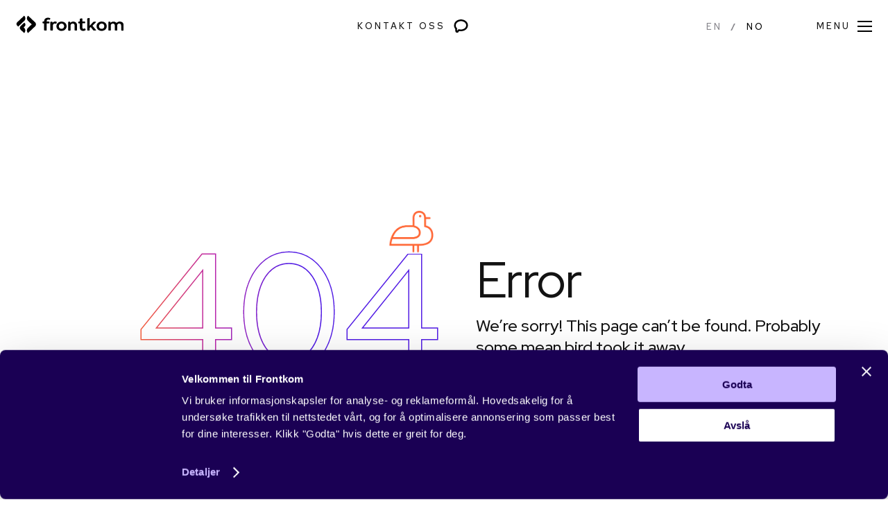

--- FILE ---
content_type: text/html; charset=UTF-8
request_url: https://no.frontkom.com/sector/skole-og-utdanning/
body_size: 10466
content:
<!doctype html>
<html lang="nb">

<head>
	<meta charset="UTF-8">
	<meta name="viewport" content="width=device-width, initial-scale=1">
	<link rel="profile" href="https://gmpg.org/xfn/11">
	<link rel="apple-touch-icon" sizes="180x180" href="https://no.frontkom.com/wp-content/themes/frontkom-site/public/favicons/apple-touch-icon.png">
	<link rel="icon" type="image/png" sizes="32x32" href="https://no.frontkom.com/wp-content/themes/frontkom-site/public/favicons/favicon-32x32.png">
	<link rel="icon" type="image/png" sizes="16x16" href="https://no.frontkom.com/wp-content/themes/frontkom-site/public/favicons/favicon-16x16.png">
	<link rel="mask-icon" href="https://no.frontkom.com/wp-content/themes/frontkom-site/public/favicons/safari-pinned-tab.svg" color="#5bbad5">
	<meta name="msapplication-TileColor" content="#ffffff">
	<meta name="theme-color" content="#ffffff">
	<meta name='robots' content='noindex, follow' />
	<style>img:is([sizes="auto" i], [sizes^="auto," i]) { contain-intrinsic-size: 3000px 1500px }</style>
	
<!-- Google Tag Manager for WordPress by gtm4wp.com -->
<script data-cfasync="false" data-pagespeed-no-defer>
	var gtm4wp_datalayer_name = "dataLayer";
	var dataLayer = dataLayer || [];
</script>
<!-- End Google Tag Manager for WordPress by gtm4wp.com -->    <link rel="preconnect" href="https://fonts.googleapis.com">
    <link rel="preconnect" href="https://fonts.gstatic.com" crossorigin>
    <link href="https://fonts.googleapis.com/css2?family=Red+Hat+Display:wght@400;500&family=Red+Hat+Text:wght@400;500&display=swap" rel="stylesheet">

	<!-- This site is optimized with the Yoast SEO plugin v26.6 - https://yoast.com/wordpress/plugins/seo/ -->
	<title>Page not found - Frontkom</title>
	<meta property="og:locale" content="en_US" />
	<meta property="og:title" content="Page not found - Frontkom" />
	<meta property="og:site_name" content="Frontkom" />
	<script type="application/ld+json" class="yoast-schema-graph">{"@context":"https://schema.org","@graph":[{"@type":"WebSite","@id":"https://no.frontkom.com/#website","url":"https://no.frontkom.com/","name":"Frontkom","description":"Your partner in digital change","publisher":{"@id":"https://no.frontkom.com/#organization"},"potentialAction":[{"@type":"SearchAction","target":{"@type":"EntryPoint","urlTemplate":"https://no.frontkom.com/?s={search_term_string}"},"query-input":{"@type":"PropertyValueSpecification","valueRequired":true,"valueName":"search_term_string"}}],"inLanguage":"nb"},{"@type":"Organization","@id":"https://no.frontkom.com/#organization","name":"Frontkom","url":"https://no.frontkom.com/","logo":{"@type":"ImageObject","inLanguage":"nb","@id":"https://no.frontkom.com/#/schema/logo/image/","url":"https://no.frontkom.com/wp-content/uploads/2022/05/logo-frontkom-symbol-1.png","contentUrl":"https://no.frontkom.com/wp-content/uploads/2022/05/logo-frontkom-symbol-1.png","width":448,"height":448,"caption":"Frontkom"},"image":{"@id":"https://no.frontkom.com/#/schema/logo/image/"},"sameAs":["https://www.facebook.com/frontkomnorge/","https://x.com/frontkom"]}]}</script>
	<!-- / Yoast SEO plugin. -->


<link rel='dns-prefetch' href='//frontkom.com' />
<link rel="alternate" type="application/rss+xml" title="Frontkom &raquo; Feed" href="https://no.frontkom.com/feed/" />
<link rel="alternate" type="application/rss+xml" title="Frontkom &raquo; Comments Feed" href="https://no.frontkom.com/comments/feed/" />
		<style>
			.lazyload,
			.lazyloading {
				max-width: 100%;
			}
		</style>
		<style id='wp-emoji-styles-inline-css'>

	img.wp-smiley, img.emoji {
		display: inline !important;
		border: none !important;
		box-shadow: none !important;
		height: 1em !important;
		width: 1em !important;
		margin: 0 0.07em !important;
		vertical-align: -0.1em !important;
		background: none !important;
		padding: 0 !important;
	}
</style>
<style id='frontkom-partners-block-style-inline-css'>
.partners-block__title{font-size:3rem;margin-bottom:4.25rem;text-align:center}.partners-block-filters{display:flex;flex-wrap:wrap;gap:.5rem;justify-content:start;margin-bottom:4.25rem}.partners-block-filters__item{align-items:center;border-radius:.375rem;cursor:pointer;display:flex;gap:.625rem;justify-content:center}.partners-block-filters__item span{background:#f7f7f8;font-size:21/16rem;font-weight:400;padding:.75rem 1.875rem;text-transform:none;white-space:nowrap}.partners-block-filters__item.active span{color:#521ce4}.partners-block-list{display:grid;gap:3.25rem;grid-template-columns:repeat(1,1fr)}@media(min-width:834px){.partners-block-list{grid-template-columns:repeat(2,1fr)}}.partners-block-list__item{border:1px solid #e8e7ec;border-radius:1.5rem;display:block;padding:2rem}.partners-block-list__heading{font-size:1.5rem;font-style:normal;font-weight:500;margin-bottom:1.25rem;margin-top:1rem}.partners-block-list__link{color:#521ce4;margin-top:4rem}.partners-block-list__link:hover{color:#c8b5ff}.loader__content{position:relative}.loader__container{align-items:center;background-color:hsla(0,0%,100%,.6);display:flex;height:100%;justify-content:center;position:absolute;width:100%}.lds-spinner{color:#521ce4;display:inline-block;height:80px;position:relative;width:80px}.lds-spinner div{animation:lds-spinner 1.2s linear infinite;transform-origin:40px 40px}.lds-spinner div:after{background:#521ce4;border-radius:20%;content:" ";display:block;height:18px;left:37px;position:absolute;top:3px;width:6px}.lds-spinner div:first-child{animation-delay:-1.1s;transform:rotate(0deg)}.lds-spinner div:nth-child(2){animation-delay:-1s;transform:rotate(30deg)}.lds-spinner div:nth-child(3){animation-delay:-.9s;transform:rotate(60deg)}.lds-spinner div:nth-child(4){animation-delay:-.8s;transform:rotate(90deg)}.lds-spinner div:nth-child(5){animation-delay:-.7s;transform:rotate(120deg)}.lds-spinner div:nth-child(6){animation-delay:-.6s;transform:rotate(150deg)}.lds-spinner div:nth-child(7){animation-delay:-.5s;transform:rotate(180deg)}.lds-spinner div:nth-child(8){animation-delay:-.4s;transform:rotate(210deg)}.lds-spinner div:nth-child(9){animation-delay:-.3s;transform:rotate(240deg)}.lds-spinner div:nth-child(10){animation-delay:-.2s;transform:rotate(270deg)}.lds-spinner div:nth-child(11){animation-delay:-.1s;transform:rotate(300deg)}.lds-spinner div:nth-child(12){animation-delay:0s;transform:rotate(330deg)}@keyframes lds-spinner{0%{opacity:1}to{opacity:0}}

</style>
<link rel='stylesheet' id='frontkom-contact-person-style-css' href='https://no.frontkom.com/wp-content/plugins/gutenberg-blocks/build/contact-person/style.css?ver=0.1.0' media='all' />
<style id='frontkom-hero-style-inline-css'>
.hero__image{grid-column:span 7}.hero__content-wrapper{display:flex;flex-direction:column;grid-column:2/-2;justify-content:center}@media (max-width:2304px){.hero .max-width{max-width:100%}}
</style>
<style id='frontkom-info-about-client-style-inline-css'>
.info-about-client-left-column{background:#f7f7f8;border-radius:18px 18px 0 18px;display:grid;grid-template-columns:1fr 1fr}
</style>
<link rel='stylesheet' id='frontkom-info-about-client-left-column-style-css' href='https://no.frontkom.com/wp-content/plugins/gutenberg-blocks/build/info-about-client-left-column/style.css?ver=0.1.0' media='all' />
<link rel='stylesheet' id='frontkom-info-about-client-left-column-item-style-css' href='https://no.frontkom.com/wp-content/plugins/gutenberg-blocks/build/info-about-client-left-column-item/style.css?ver=0.1.0' media='all' />
<link rel='stylesheet' id='frontkom-info-about-client-right-column-style-css' href='https://no.frontkom.com/wp-content/plugins/gutenberg-blocks/build/info-about-client-right-column/style.css?ver=0.1.0' media='all' />
<link rel='stylesheet' id='frontkom-link-button-style-css' href='https://no.frontkom.com/wp-content/plugins/gutenberg-blocks/build/link-button/style.css?ver=0.1.0' media='all' />
<style id='makeiteasy-popup-style-inline-css'>
.wp-block-makeiteasy-popup{display:none}.wp-block-makeiteasy-popup .makeiteasy-popup-overlay{align-items:center;display:flex;justify-content:center}.admin-bar .wp-block-makeiteasy-popup.position-top{top:32px}.admin-bar .wp-block-makeiteasy-popup.position-top .makeiteasy-popup-wrapper{max-height:calc(100dvh - 40px)}@media screen and (max-width:782px){.admin-bar .wp-block-makeiteasy-popup.position-top{top:46px}.admin-bar .wp-block-makeiteasy-popup.position-top .makeiteasy-popup-wrapper{max-height:calc(100dvh - 54px)}}.admin-bar .wp-block-makeiteasy-popup:is(.position-left,.position-right){top:32px}.admin-bar .wp-block-makeiteasy-popup:is(.position-left,.position-right) .makeiteasy-popup-wrapper{max-height:calc(100% - 32px)}@media screen and (max-width:782px){.admin-bar .wp-block-makeiteasy-popup:is(.position-left,.position-right){top:46px}.admin-bar .wp-block-makeiteasy-popup:is(.position-left,.position-right) .makeiteasy-popup-wrapper{max-height:calc(100% - 46px)}}.wp-block-makeiteasy-popup.popup-modal{inset:0;max-width:none;position:fixed}.wp-block-makeiteasy-popup.popup-modal .makeiteasy-popup-overlay{background:rgba(34,34,34,.467);height:100%;width:100%}.wp-block-makeiteasy-popup.popup-modal .makeiteasy-popup-wrapper{position:absolute}.wp-block-makeiteasy-popup.is-open{display:block}.wp-block-makeiteasy-popup .makeiteasy-popup-close{align-items:center;align-self:flex-start;background:none;border:none;cursor:pointer;display:flex;margin:0 0 0 1ch;padding:2px;position:absolute;right:1.1rem;top:.7rem}.wp-block-makeiteasy-popup .makeiteasy-popup-close svg{fill:var(--wp--preset--color--black,#000);pointer-events:none}.wp-block-makeiteasy-popup .makeiteasy-popup-close:focus-visible{outline:var(--wp--preset--color--contrast,#242424) 1px solid}.wp-block-makeiteasy-popup.popup-floating{max-width:none;position:fixed;z-index:99998}.wp-block-makeiteasy-popup.popup-floating .makeiteasy-popup-overlay{position:absolute}.wp-block-makeiteasy-popup.popup-floating,.wp-block-makeiteasy-popup.popup-floating .makeiteasy-popup-overlay{bottom:0;left:0;right:0;top:0}.wp-block-makeiteasy-popup.popup-floating.popup-modeless .makeiteasy-popup-overlay{position:static}.wp-block-makeiteasy-popup.popup-floating.popup-modeless:not(.popup-fixed){bottom:auto;left:50%;right:auto;top:50%;transform:translate(-50%,-50%)}.wp-block-makeiteasy-popup .makeiteasy-popup-wrapper{align-items:center;background:var(--wp--preset--color--white,#fff);box-sizing:border-box;display:grid;grid:1fr/1fr auto;justify-content:center;max-height:calc(100dvh - 8px);max-width:calc(100dvw - 4px);position:relative}.wp-block-makeiteasy-popup .makeiteasy-popup-wrapper.alignfull{width:100dvw}.wp-block-makeiteasy-popup .makeiteasy-popup-wrapper.alignwide{width:var(--wp--style--global--wide-size)}.wp-block-makeiteasy-popup .makeiteasy-popup-wrapper.has-above-close{display:flex;flex-flow:column nowrap;max-height:calc(100dvh - 74px)}@media(max-width:48rem){.wp-block-makeiteasy-popup .makeiteasy-popup-wrapper.has-above-close .makeiteasy-popup-close{right:0;top:-2.3rem}}.wp-block-makeiteasy-popup .makeiteasy-popup-wrapper .popup-position-above:before{bottom:-1.2rem;top:auto;transform:translateX(-50%) rotateX(180deg)}.wp-block-makeiteasy-popup.popup-fixed .makeiteasy-popup-overlay{position:static}.wp-block-makeiteasy-popup.popup-fixed.popup-modeless.position-top{bottom:auto}.wp-block-makeiteasy-popup.popup-fixed.popup-modeless.position-bottom{top:auto}.wp-block-makeiteasy-popup.popup-fixed.popup-modeless.position-left{right:auto}.wp-block-makeiteasy-popup.popup-fixed.popup-modeless.position-right{left:auto}.wp-block-makeiteasy-popup.popup-fixed .makeiteasy-popup-wrapper{box-sizing:border-box;justify-content:center}.wp-block-makeiteasy-popup.popup-fixed .makeiteasy-popup-close{flex:none}.wp-block-makeiteasy-popup.popup-fixed .makeiteasy-popup-content-wrapper.is-content-justification-center+.makeiteasy-popup-close{position:absolute;right:3ch}.wp-block-makeiteasy-popup.popup-fixed.position-bottom .makeiteasy-popup-overlay,.wp-block-makeiteasy-popup.popup-fixed.position-bottom .makeiteasy-popup-wrapper,.wp-block-makeiteasy-popup.popup-fixed.position-top .makeiteasy-popup-overlay,.wp-block-makeiteasy-popup.popup-fixed.position-top .makeiteasy-popup-wrapper{width:100%}.wp-block-makeiteasy-popup.popup-fixed.position-left .makeiteasy-popup-overlay,.wp-block-makeiteasy-popup.popup-fixed.position-left .makeiteasy-popup-wrapper,.wp-block-makeiteasy-popup.popup-fixed.position-right .makeiteasy-popup-overlay,.wp-block-makeiteasy-popup.popup-fixed.position-right .makeiteasy-popup-wrapper{height:100%}.wp-block-makeiteasy-popup.popup-fixed.position-left .makeiteasy-popup-wrapper,.wp-block-makeiteasy-popup.popup-fixed.position-right .makeiteasy-popup-wrapper{max-height:none}.is-layout-constrained.wp-block-post-content .wp-block-makeiteasy-popup .makeiteasy-popup-wrapper:not(.alignwide,.alignfull) .makeiteasy-popup-content-wrapper{max-width:var(--wp--style--global--content-size)}.wp-block-makeiteasy-popup .makeiteasy-popup-content-wrapper{align-items:center;box-sizing:border-box;overflow-x:hidden;overflow-y:auto;position:relative;width:100%}.wp-block-makeiteasy-popup .makeiteasy-popup-content-wrapper.is-content-justification-left{margin-left:0;margin-right:auto}.wp-block-makeiteasy-popup .makeiteasy-popup-content-wrapper.is-content-justification-right{margin-left:auto;margin-right:0}.wp-block-makeiteasy-popup:not(.block-editor-block-list__block){margin-block-start:0}.wp-block-makeiteasy-popup.popup-attached:not(.block-editor-block-list__block){max-width:none;position:fixed}.wp-block-makeiteasy-popup.position-top .makeiteasy-popup-wrapper{top:0}.wp-block-makeiteasy-popup.position-left .makeiteasy-popup-wrapper{left:0}.wp-block-makeiteasy-popup.position-bottom .makeiteasy-popup-wrapper{bottom:0}.wp-block-makeiteasy-popup.position-right .makeiteasy-popup-wrapper{right:0}body.has-floating-popup{overflow:hidden}.makeiteasy-popup-outermost{margin:0}.makeiteasy-popup-outermost.popup-fixed.position-top{margin-block-start:0}.makeiteasy-popup-wrapper{padding:.7rem 1.1rem}

</style>
<link rel='stylesheet' id='wpml-legacy-horizontal-list-0-css' href='https://no.frontkom.com/wp-content/plugins/sitepress-multilingual-cms/templates/language-switchers/legacy-list-horizontal/style.min.css?ver=1' media='all' />
<link rel='stylesheet' id='frontkom-site-style-css' href='https://no.frontkom.com/wp-content/themes/frontkom-site/public/main.css?ver=1.0.24' media='all' />
<script id="wpml-cookie-js-extra">
var wpml_cookies = {"wp-wpml_current_language":{"value":"no","expires":1,"path":"\/"}};
var wpml_cookies = {"wp-wpml_current_language":{"value":"no","expires":1,"path":"\/"}};
</script>
<script src="https://no.frontkom.com/wp-content/plugins/sitepress-multilingual-cms/res/js/cookies/language-cookie.js?ver=484900" id="wpml-cookie-js" defer data-wp-strategy="defer"></script>
<script src="https://no.frontkom.com/wp-includes/js/jquery/jquery.min.js?ver=3.7.1" id="jquery-core-js"></script>
<script src="https://no.frontkom.com/wp-includes/js/jquery/jquery-migrate.min.js?ver=3.4.1" id="jquery-migrate-js"></script>
<script id="wpml-xdomain-data-js-extra">
var wpml_xdomain_data = {"css_selector":"wpml-ls-item","ajax_url":"https:\/\/no.frontkom.com\/wp-admin\/admin-ajax.php","current_lang":"no","_nonce":"9d6f8f12b9"};
</script>
<script src="https://no.frontkom.com/wp-content/plugins/sitepress-multilingual-cms/res/js/xdomain-data.js?ver=484900" id="wpml-xdomain-data-js" defer data-wp-strategy="defer"></script>
<link rel="https://api.w.org/" href="https://no.frontkom.com/wp-json/" /><link rel="EditURI" type="application/rsd+xml" title="RSD" href="https://no.frontkom.com/xmlrpc.php?rsd" />
<meta name="generator" content="WordPress 6.8.3" />
<meta name="generator" content="WPML ver:4.8.4 stt:1,38;" />
			<!-- DO NOT COPY THIS SNIPPET! Start of Page Analytics Tracking for HubSpot WordPress plugin v11.3.33-->
			<script class="hsq-set-content-id" data-content-id="standard-page">
				var _hsq = _hsq || [];
				_hsq.push(["setContentType", "standard-page"]);
			</script>
			<!-- DO NOT COPY THIS SNIPPET! End of Page Analytics Tracking for HubSpot WordPress plugin -->
			
<!-- Google Tag Manager for WordPress by gtm4wp.com -->
<!-- GTM Container placement set to footer -->
<script data-cfasync="false" data-pagespeed-no-defer>
	var dataLayer_content = {"pagePostType":"404-error"};
	dataLayer.push( dataLayer_content );
</script>
<script data-cfasync="false" data-pagespeed-no-defer>
(function(w,d,s,l,i){w[l]=w[l]||[];w[l].push({'gtm.start':
new Date().getTime(),event:'gtm.js'});var f=d.getElementsByTagName(s)[0],
j=d.createElement(s),dl=l!='dataLayer'?'&l='+l:'';j.async=true;j.src=
'//www.googletagmanager.com/gtm.js?id='+i+dl;f.parentNode.insertBefore(j,f);
})(window,document,'script','dataLayer','GTM-WDLLLQS');
</script>
<!-- End Google Tag Manager for WordPress by gtm4wp.com -->		<script>
			document.documentElement.className = document.documentElement.className.replace('no-js', 'js');
		</script>
				<style>
			.no-js img.lazyload {
				display: none;
			}

			figure.wp-block-image img.lazyloading {
				min-width: 150px;
			}

			.lazyload,
			.lazyloading {
				--smush-placeholder-width: 100px;
				--smush-placeholder-aspect-ratio: 1/1;
				width: var(--smush-image-width, var(--smush-placeholder-width)) !important;
				aspect-ratio: var(--smush-image-aspect-ratio, var(--smush-placeholder-aspect-ratio)) !important;
			}

						.lazyload, .lazyloading {
				opacity: 0;
			}

			.lazyloaded {
				opacity: 1;
				transition: opacity 400ms;
				transition-delay: 0ms;
			}

					</style>
		</head>

<body class="error404 wp-theme-frontkom-site hfeed">
		<header id="masthead" class="fk-header container container--full">
		<div class="fk-branding">
						<a href="https://no.frontkom.com">
				<svg class="fk-branding__logo fk-logo">
					<use xlink:href="https://no.frontkom.com/wp-content/themes/frontkom-site/public/sprite.svg#frontkom"></use>
				</svg>
			</a>
		</div>
		<div class="fk-header__contact">
			<a href="https://no.frontkom.com/kontakt-oss/">
				<span class="text--action">Kontakt oss</span>
				<svg class="letstalk-icon">
					<use xlink:href="https://no.frontkom.com/wp-content/themes/frontkom-site/public/sprite.svg#letstalk"></use>
				</svg>
			</a>
		</div>
		<!-- .site-branding -->

		<div id="site-navigation" class="fk-header__navigation">
			        <div class="fk-language-switcher">
            
<div class="wpml-ls-statics-shortcode_actions wpml-ls wpml-ls-legacy-list-horizontal">
	<ul role="menu"><li class="wpml-ls-slot-shortcode_actions wpml-ls-item wpml-ls-item-en wpml-ls-first-item wpml-ls-item-legacy-list-horizontal" role="none">
				<a href="https://frontkom.com/" class="wpml-ls-link" role="menuitem"  aria-label="Switch to EN" title="Switch to EN" >
                                                        <img
            class="wpml-ls-flag lazyload"
            data-src="https://no.frontkom.com/wp-content/plugins/sitepress-multilingual-cms/res/flags/en.png"
            alt=""
            width=16
            height=12
 src="[data-uri]" style="--smush-placeholder-width: 18px; --smush-placeholder-aspect-ratio: 18/12;" /><span class="wpml-ls-display">EN</span></a>
			</li><li class="wpml-ls-slot-shortcode_actions wpml-ls-item wpml-ls-item-no wpml-ls-current-language wpml-ls-last-item wpml-ls-item-legacy-list-horizontal" role="none">
				<a href="https://no.frontkom.com/" class="wpml-ls-link" role="menuitem" >
                                                        <img
            class="wpml-ls-flag lazyload"
            data-src="https://no.frontkom.com/wp-content/plugins/sitepress-multilingual-cms/res/flags/no.png"
            alt=""
            width=16
            height=12
 src="[data-uri]" style="--smush-placeholder-width: 18px; --smush-placeholder-aspect-ratio: 18/12;" /><span class="wpml-ls-native" role="menuitem">NO</span></a>
			</li></ul>
</div>
        </div>
    			<div class="fk-header__menu-toggle js-toggle-menu" aria-controls="primary-menu" aria-expanded="false" role="navigation">
				<span class="text--action menu-toggle__open-text">Menu</span>
				<span class="text--action menu-toggle__close-text">Close</span>
				<div class="menu-toggle__icon">
					<span></span>
					<span></span>
					<span></span>
				</div>
			</div>
		</div>

		<div class="fk-header__menu fk-primary-menu__wrapper row columns-14">
			<div class="fk-primary-menu__left-column">
				
    
				<div class="fk-primary-menu__cta">
					<a href="/kontakt-oss/">
						<h2 class=" h2 u-gradient-text underline-text">Ta kontakt</h2>
					</a>
				</div>

				<div class="lang-switcher">
					        <div class="fk-language-switcher">
            
<div class="wpml-ls-statics-shortcode_actions wpml-ls wpml-ls-legacy-list-horizontal">
	<ul role="menu"><li class="wpml-ls-slot-shortcode_actions wpml-ls-item wpml-ls-item-en wpml-ls-first-item wpml-ls-item-legacy-list-horizontal" role="none">
				<a href="https://frontkom.com/" class="wpml-ls-link" role="menuitem"  aria-label="Switch to EN" title="Switch to EN" >
                                                        <img
            class="wpml-ls-flag lazyload"
            data-src="https://no.frontkom.com/wp-content/plugins/sitepress-multilingual-cms/res/flags/en.png"
            alt=""
            width=16
            height=12
 src="[data-uri]" style="--smush-placeholder-width: 18px; --smush-placeholder-aspect-ratio: 18/12;" /><span class="wpml-ls-display">EN</span></a>
			</li><li class="wpml-ls-slot-shortcode_actions wpml-ls-item wpml-ls-item-no wpml-ls-current-language wpml-ls-last-item wpml-ls-item-legacy-list-horizontal" role="none">
				<a href="https://no.frontkom.com/" class="wpml-ls-link" role="menuitem" >
                                                        <img
            class="wpml-ls-flag lazyload"
            data-src="https://no.frontkom.com/wp-content/plugins/sitepress-multilingual-cms/res/flags/no.png"
            alt=""
            width=16
            height=12
 src="[data-uri]" style="--smush-placeholder-width: 18px; --smush-placeholder-aspect-ratio: 18/12;" /><span class="wpml-ls-native" role="menuitem">NO</span></a>
			</li></ul>
</div>
        </div>
    				</div>

			</div>
			<div class="fk-primary-menu__menu-wrapper fk-menu__wrapper">
				<nav class="fk-primary-menu">
					<div class="menu-main-norwegian-bokmal-container"><ul id="primary-menu" class="menu"><li id="menu-item-5431" class="menu-item menu-item-type-post_type menu-item-object-page menu-item-5431"><a href="https://no.frontkom.com/tjenester/">Tjenester</a></li>
<li id="menu-item-5416" class="menu-item menu-item-type-custom menu-item-object-custom menu-item-5416"><a href="/referanser/">Referanser</a></li>
<li id="menu-item-16769" class="menu-item menu-item-type-post_type menu-item-object-page menu-item-16769"><a href="https://no.frontkom.com/om-oss/">Om oss</a></li>
<li id="menu-item-16095" class="menu-item menu-item-type-post_type menu-item-object-page menu-item-16095"><a href="https://no.frontkom.com/folka/">Folka</a></li>
<li id="menu-item-15458" class="menu-item menu-item-type-post_type menu-item-object-page menu-item-15458"><a href="https://no.frontkom.com/karriere/">Karriere</a></li>
<li id="menu-item-17930" class="menu-item menu-item-type-custom menu-item-object-custom menu-item-has-children menu-item-17930"><a href="#">Teknologier</a>
<ul class="sub-menu">
	<li id="menu-item-17951" class="menu-item menu-item-type-custom menu-item-object-custom menu-item-17951"><a href="https://no.frontkom.com/tjenester/nettsider-og-applikasjoner/drupal">Drupal</a></li>
	<li id="menu-item-17936" class="menu-item menu-item-type-post_type menu-item-object-page menu-item-17936"><a href="https://no.frontkom.com/tjenester/nettsider-og-applikasjoner/wordpress/">WordPress</a></li>
	<li id="menu-item-17935" class="menu-item menu-item-type-post_type menu-item-object-page menu-item-17935"><a href="https://no.frontkom.com/teknologi/woocommerce/">WooCommerce</a></li>
	<li id="menu-item-17929" class="menu-item menu-item-type-post_type menu-item-object-page menu-item-17929"><a href="https://no.frontkom.com/tjenester/nettsider-og-applikasjoner/bygg-en-nettbutikk-som-selger-med-shopify-og-frontkom/">Shopify</a></li>
	<li id="menu-item-17944" class="menu-item menu-item-type-post_type menu-item-object-page menu-item-17944"><a href="https://no.frontkom.com/teknologi/node-js/">Node.JS</a></li>
	<li id="menu-item-17946" class="menu-item menu-item-type-post_type menu-item-object-page menu-item-17946"><a href="https://no.frontkom.com/tjenester/nettsider-og-applikasjoner/laravel/">Laravel</a></li>
	<li id="menu-item-17945" class="menu-item menu-item-type-post_type menu-item-object-page menu-item-17945"><a href="https://no.frontkom.com/teknologi/blockchain/">Blockchain</a></li>
	<li id="menu-item-17952" class="menu-item menu-item-type-custom menu-item-object-custom menu-item-17952"><a href="https://no.frontkom.com/tjenester/mobilapplikasjoner/">Mobilapplikasjoner</a></li>
</ul>
</li>
<li id="menu-item-13223" class="menu-item menu-item-type-custom menu-item-object-custom menu-item-has-children menu-item-13223"><a href="#">Ressurser</a>
<ul class="sub-menu">
	<li id="menu-item-8735" class="menu-item menu-item-type-custom menu-item-object-custom menu-item-8735"><a href="https://blog.frontkom.com/no">Fagblogg</a></li>
	<li id="menu-item-13224" class="menu-item menu-item-type-custom menu-item-object-custom menu-item-13224"><a href="https://blog.frontkom.com/no/webinar">Webinarer</a></li>
	<li id="menu-item-13225" class="menu-item menu-item-type-custom menu-item-object-custom menu-item-13225"><a href="https://blog.frontkom.com/no/guider-og-e-boker?hs_preview=SBiylQpw-106864386088">Guider og maler</a></li>
</ul>
</li>
<li id="menu-item-5435" class="menu-item menu-item-type-post_type menu-item-object-page menu-item-5435"><a href="https://no.frontkom.com/kontakt-oss/">Kontakt</a></li>
<li id="menu-item-11431" class="menu-item menu-item-type-custom menu-item-object-custom menu-item-11431"><a href="https://frontkom.atlassian.net/servicedesk/customer/portal/5/group/8/create/34">Support</a></li>
</ul></div>				</nav>
				        <ul class="fk-primary-menu__social social-icons reset--list">
                            <li><a href="https://twitter.com/frontkom">
                        <svg>
                            <use xlink:href="https://no.frontkom.com/wp-content/themes/frontkom-site/public/sprite.svg#twitter"></use>
                        </svg>
                    </a>
                </li>
                                        <li><a href="https://dribbble.com/Frontkom">
                        <svg>
                            <use xlink:href="https://no.frontkom.com/wp-content/themes/frontkom-site/public/sprite.svg#dribbble"></use>
                        </svg>
                    </a>
                </li>
                                        <li><a href="https://www.behance.net/frontkom">
                        <svg>
                            <use xlink:href="https://no.frontkom.com/wp-content/themes/frontkom-site/public/sprite.svg#behance"></use>
                        </svg>
                    </a>
                </li>
                                                    <li><a href="https://www.facebook.com/frontkom">
                        <svg>
                            <use xlink:href="https://no.frontkom.com/wp-content/themes/frontkom-site/public/sprite.svg#facebook"></use>
                        </svg>
                    </a>
                </li>
                                        <li><a href="https://www.linkedin.com/company/frontkom">
                        <svg>
                            <use xlink:href="https://no.frontkom.com/wp-content/themes/frontkom-site/public/sprite.svg#linkedin"></use>
                        </svg>
                    </a>
                </li>
                    </ul>

			</div>

		</div>
	</header> <!--  #masthead -->

	<div id="page" class="site">
		<div id="scroll" data-scroll>

			<div class="content">

<main id="primary" class="site-main">

	<section class="error-404 not-found">
		<div class="page-content row columns-14">
			<div class="error-404__code">
				<span class="error-404__code-text u-gradient-text-stroke">
					404
				</span>
			</div>
			<div class="error-404__content">
				<h1 class="h1 error-404__title">Error</h1>
				<p class="h4 reset--margin">We’re sorry! This page can’t be found. Probably some mean bird took it away.</p>
				<a href="/" class="h4 u-gradient-text reset--margin error-404__go-back-link underline-text">Go to homepage</a>
			</div>

		</div><!-- .page-content -->
	</section><!-- .error-404 -->
	</div><!-- .row.columns-14 -->
</main><!-- #main -->

<div class="fk-footer__container">
	<footer id="colophon" class="fk-footer row columns-14 max-width">

		<div class="fk-footer__wrapper row columns-12">
			<nav class="fk-footer__nav">
				<div class="menu-footer-primary-norwegian-bokmal-container"><ul id="footer-primary" class="menu"><li id="menu-item-13206" class="menu-item menu-item-type-post_type menu-item-object-page menu-item-home menu-item-13206"><a href="https://no.frontkom.com/">Hjem</a></li>
<li id="menu-item-13207" class="menu-item menu-item-type-post_type menu-item-object-page menu-item-13207"><a href="https://no.frontkom.com/tjenester/">Tjenester</a></li>
<li id="menu-item-13208" class="menu-item menu-item-type-custom menu-item-object-custom menu-item-13208"><a href="/referanser/">Referanser</a></li>
<li id="menu-item-13209" class="menu-item menu-item-type-post_type menu-item-object-page menu-item-13209"><a href="https://no.frontkom.com/om-oss/">Om oss</a></li>
<li id="menu-item-13210" class="menu-item menu-item-type-custom menu-item-object-custom menu-item-13210"><a href="https://blog.frontkom.com/no">Fagblogg</a></li>
<li id="menu-item-13212" class="menu-item menu-item-type-post_type menu-item-object-page menu-item-13212"><a href="https://no.frontkom.com/kontakt-oss/">Kontakt</a></li>
<li id="menu-item-13213" class="menu-item menu-item-type-custom menu-item-object-custom menu-item-13213"><a href="https://frontkom.atlassian.net/servicedesk/customer/portal/5/group/8/create/34">Support</a></li>
</ul></div>			</nav>
			
			<ul class="fk-footer__social reset--list">
									<li><a href="https://twitter.com/frontkom" class="link">Twitter</a></li>
													<li><a href="https://dribbble.com/Frontkom" class="link">Dribbble</a></li>
													<li><a href="https://www.behance.net/frontkom" class="link">Behance</a></li>
													<li><a href="https://www.facebook.com/frontkom" class="link">Facebook</a></li>
													<li><a href="https://www.linkedin.com/company/frontkom" class="link">LinkedIn</a></li>
							</ul>
			<div class="fk-footer__slogan">
				<a href="https://no.frontkom.com/kontakt-oss/">
					<div>
						<span class="h1 u-gradient-text h1--big-mobile">
													</span>
					</div>
					<span class="fk-footer__slogan-link">
						<span class="underline-button">        <span class="text--action underline-text">Kontakt oss<i class="gradient-arrow-svg__wrapper ">
            <svg id="eXYETAyaWHB-1-1" xmlns="http://www.w3.org/2000/svg" xmlns:xlink="http://www.w3.org/1999/xlink" viewBox="0 0 19 10" shape-rendering="geometricPrecision" text-rendering="geometricPrecision">
                <defs>
                    <linearGradient id="eXYETAyaWHB-1-2-fill" x1="0" y1="6" x2="18" y2="6" spreadMethod="pad" gradientUnits="userSpaceOnUse" gradientTransform="translate(0 0)">
                        <stop id="eXYETAyaWHB-1-2-fill-0" offset="0%" stop-color="#f86233" />
                        <stop id="eXYETAyaWHB-1-2-fill-1" offset="50.5208%" stop-color="#bb24ab" />
                        <stop id="eXYETAyaWHB-1-2-fill-2" offset="100%" stop-color="#4f1be6" />
                    </linearGradient>
                    <linearGradient id="eXYETAyaWHB-1-3-fill" x1="0" y1="6" x2="18" y2="6" spreadMethod="pad" gradientUnits="userSpaceOnUse" gradientTransform="translate(0 0)">
                        <stop id="eXYETAyaWHB-1-3-fill-0" offset="0%" stop-color="#f86233" />
                        <stop id="eXYETAyaWHB-1-3-fill-1" offset="50.5208%" stop-color="#bb24ab" />
                        <stop id="eXYETAyaWHB-1-3-fill-2" offset="100%" stop-color="#4f1be6" />
                    </linearGradient>
                </defs>
                <path id="arrow-eXYETAyaWHB-1" d="M18.4596,5.45962c.2539-.25384.2539-.6654,0-.91924L14.323,0.403807c-.2538-.25384-.6654-.253841-.9192,0s-.2538.665403,0,.919243L17.0808,5l-3.677,3.67696c-.2538.25384-.2538.66539,0,.91923s.6654.25385.9192.00001l4.1366-4.13658Zm-18.459611,0L18,5.65v-1.3h-18.000015l.000004,1.10962Z" transform="matrix(.969204 0 0 1 0.287173 0)" fill="url(#eXYETAyaWHB-1-2-fill)" />
                <path id="line-eXYETAyaWHB-1" d="M-0.000015,5.65L18,5.65v-1.3h-18.000015v1.3Z" fill="url(#eXYETAyaWHB-1-3-fill)" />
            </svg>
        </i></span>
        </span>					</span>
				</a>
			</div>

		</div>
		<div class="fk-footer__background">
		</div>
	</footer><!-- #colophon -->
</div>
<div class="row columns-14 max-width">
	<div class="fk-footer__copyright">
		<span>
			© 2026			Frontkom. All copyrights reserved.		</span>
		<span>
			<div class="menu-footer-secondary-container"><ul id="footer-secondary" class="menu"><li id="menu-item-13205" class="menu-item menu-item-type-post_type menu-item-object-page menu-item-13205"><a href="https://no.frontkom.com/personvern/">Personvernerklæring</a></li>
<li id="menu-item-16585" class="menu-item menu-item-type-post_type menu-item-object-page menu-item-16585"><a href="https://no.frontkom.com/transparency-act-report/">Transparency Act Report</a></li>
<li id="menu-item-18120" class="menu-item menu-item-type-post_type menu-item-object-page menu-item-18120"><a href="https://no.frontkom.com/fraud-impersonation-notice/">Fraud &amp; Impersonation Notice</a></li>
</ul></div>		</span>
	</div>
</div>
</div><!-- #page -->
</div><!-- #scroll -->
</div><!-- .content -->
<script type="speculationrules">
{"prefetch":[{"source":"document","where":{"and":[{"href_matches":"\/*"},{"not":{"href_matches":["\/wp-*.php","\/wp-admin\/*","\/wp-content\/uploads\/*","\/wp-content\/*","\/wp-content\/plugins\/*","\/wp-content\/themes\/frontkom-site\/*","\/*\\?(.+)"]}},{"not":{"selector_matches":"a[rel~=\"nofollow\"]"}},{"not":{"selector_matches":".no-prefetch, .no-prefetch a"}}]},"eagerness":"conservative"}]}
</script>

<!-- GTM Container placement set to footer -->
<!-- Google Tag Manager (noscript) -->
				<noscript><iframe data-src="https://www.googletagmanager.com/ns.html?id=GTM-WDLLLQS" height="0" width="0" style="display:none;visibility:hidden" aria-hidden="true" src="[data-uri]" class="lazyload" data-load-mode="1"></iframe></noscript>
<!-- End Google Tag Manager (noscript) --><script id="rocket-browser-checker-js-after">
"use strict";var _createClass=function(){function defineProperties(target,props){for(var i=0;i<props.length;i++){var descriptor=props[i];descriptor.enumerable=descriptor.enumerable||!1,descriptor.configurable=!0,"value"in descriptor&&(descriptor.writable=!0),Object.defineProperty(target,descriptor.key,descriptor)}}return function(Constructor,protoProps,staticProps){return protoProps&&defineProperties(Constructor.prototype,protoProps),staticProps&&defineProperties(Constructor,staticProps),Constructor}}();function _classCallCheck(instance,Constructor){if(!(instance instanceof Constructor))throw new TypeError("Cannot call a class as a function")}var RocketBrowserCompatibilityChecker=function(){function RocketBrowserCompatibilityChecker(options){_classCallCheck(this,RocketBrowserCompatibilityChecker),this.passiveSupported=!1,this._checkPassiveOption(this),this.options=!!this.passiveSupported&&options}return _createClass(RocketBrowserCompatibilityChecker,[{key:"_checkPassiveOption",value:function(self){try{var options={get passive(){return!(self.passiveSupported=!0)}};window.addEventListener("test",null,options),window.removeEventListener("test",null,options)}catch(err){self.passiveSupported=!1}}},{key:"initRequestIdleCallback",value:function(){!1 in window&&(window.requestIdleCallback=function(cb){var start=Date.now();return setTimeout(function(){cb({didTimeout:!1,timeRemaining:function(){return Math.max(0,50-(Date.now()-start))}})},1)}),!1 in window&&(window.cancelIdleCallback=function(id){return clearTimeout(id)})}},{key:"isDataSaverModeOn",value:function(){return"connection"in navigator&&!0===navigator.connection.saveData}},{key:"supportsLinkPrefetch",value:function(){var elem=document.createElement("link");return elem.relList&&elem.relList.supports&&elem.relList.supports("prefetch")&&window.IntersectionObserver&&"isIntersecting"in IntersectionObserverEntry.prototype}},{key:"isSlowConnection",value:function(){return"connection"in navigator&&"effectiveType"in navigator.connection&&("2g"===navigator.connection.effectiveType||"slow-2g"===navigator.connection.effectiveType)}}]),RocketBrowserCompatibilityChecker}();
</script>
<script id="rocket-preload-links-js-extra">
var RocketPreloadLinksConfig = {"excludeUris":"\/(?:.+\/)?feed(?:\/(?:.+\/?)?)?$|\/(?:.+\/)?embed\/|\/(index.php\/)?(.*)wp-json(\/.*|$)|\/refer\/|\/go\/|\/recommend\/|\/recommends\/","usesTrailingSlash":"","imageExt":"jpg|jpeg|gif|png|tiff|bmp|webp|avif|pdf|doc|docx|xls|xlsx|php","fileExt":"jpg|jpeg|gif|png|tiff|bmp|webp|avif|pdf|doc|docx|xls|xlsx|php|html|htm","siteUrl":"https:\/\/no.frontkom.com","onHoverDelay":"100","rateThrottle":"3"};
</script>
<script id="rocket-preload-links-js-after">
(function() {
"use strict";var r="function"==typeof Symbol&&"symbol"==typeof Symbol.iterator?function(e){return typeof e}:function(e){return e&&"function"==typeof Symbol&&e.constructor===Symbol&&e!==Symbol.prototype?"symbol":typeof e},e=function(){function i(e,t){for(var n=0;n<t.length;n++){var i=t[n];i.enumerable=i.enumerable||!1,i.configurable=!0,"value"in i&&(i.writable=!0),Object.defineProperty(e,i.key,i)}}return function(e,t,n){return t&&i(e.prototype,t),n&&i(e,n),e}}();function i(e,t){if(!(e instanceof t))throw new TypeError("Cannot call a class as a function")}var t=function(){function n(e,t){i(this,n),this.browser=e,this.config=t,this.options=this.browser.options,this.prefetched=new Set,this.eventTime=null,this.threshold=1111,this.numOnHover=0}return e(n,[{key:"init",value:function(){!this.browser.supportsLinkPrefetch()||this.browser.isDataSaverModeOn()||this.browser.isSlowConnection()||(this.regex={excludeUris:RegExp(this.config.excludeUris,"i"),images:RegExp(".("+this.config.imageExt+")$","i"),fileExt:RegExp(".("+this.config.fileExt+")$","i")},this._initListeners(this))}},{key:"_initListeners",value:function(e){-1<this.config.onHoverDelay&&document.addEventListener("mouseover",e.listener.bind(e),e.listenerOptions),document.addEventListener("mousedown",e.listener.bind(e),e.listenerOptions),document.addEventListener("touchstart",e.listener.bind(e),e.listenerOptions)}},{key:"listener",value:function(e){var t=e.target.closest("a"),n=this._prepareUrl(t);if(null!==n)switch(e.type){case"mousedown":case"touchstart":this._addPrefetchLink(n);break;case"mouseover":this._earlyPrefetch(t,n,"mouseout")}}},{key:"_earlyPrefetch",value:function(t,e,n){var i=this,r=setTimeout(function(){if(r=null,0===i.numOnHover)setTimeout(function(){return i.numOnHover=0},1e3);else if(i.numOnHover>i.config.rateThrottle)return;i.numOnHover++,i._addPrefetchLink(e)},this.config.onHoverDelay);t.addEventListener(n,function e(){t.removeEventListener(n,e,{passive:!0}),null!==r&&(clearTimeout(r),r=null)},{passive:!0})}},{key:"_addPrefetchLink",value:function(i){return this.prefetched.add(i.href),new Promise(function(e,t){var n=document.createElement("link");n.rel="prefetch",n.href=i.href,n.onload=e,n.onerror=t,document.head.appendChild(n)}).catch(function(){})}},{key:"_prepareUrl",value:function(e){if(null===e||"object"!==(void 0===e?"undefined":r(e))||!1 in e||-1===["http:","https:"].indexOf(e.protocol))return null;var t=e.href.substring(0,this.config.siteUrl.length),n=this._getPathname(e.href,t),i={original:e.href,protocol:e.protocol,origin:t,pathname:n,href:t+n};return this._isLinkOk(i)?i:null}},{key:"_getPathname",value:function(e,t){var n=t?e.substring(this.config.siteUrl.length):e;return n.startsWith("/")||(n="/"+n),this._shouldAddTrailingSlash(n)?n+"/":n}},{key:"_shouldAddTrailingSlash",value:function(e){return this.config.usesTrailingSlash&&!e.endsWith("/")&&!this.regex.fileExt.test(e)}},{key:"_isLinkOk",value:function(e){return null!==e&&"object"===(void 0===e?"undefined":r(e))&&(!this.prefetched.has(e.href)&&e.origin===this.config.siteUrl&&-1===e.href.indexOf("?")&&-1===e.href.indexOf("#")&&!this.regex.excludeUris.test(e.href)&&!this.regex.images.test(e.href))}}],[{key:"run",value:function(){"undefined"!=typeof RocketPreloadLinksConfig&&new n(new RocketBrowserCompatibilityChecker({capture:!0,passive:!0}),RocketPreloadLinksConfig).init()}}]),n}();t.run();
}());
</script>
<script src="https://no.frontkom.com/wp-content/themes/frontkom-site/public/main.js?ver=1.0.24" id="frontkom-site-js-js"></script>
<script id="smush-lazy-load-js-before">
var smushLazyLoadOptions = {"autoResizingEnabled":false,"autoResizeOptions":{"precision":5,"skipAutoWidth":true}};
</script>
<script src="https://no.frontkom.com/wp-content/plugins/wp-smush-pro/app/assets/js/smush-lazy-load.min.js?ver=3.22.1" id="smush-lazy-load-js"></script>

<script defer src="https://static.cloudflareinsights.com/beacon.min.js/vcd15cbe7772f49c399c6a5babf22c1241717689176015" integrity="sha512-ZpsOmlRQV6y907TI0dKBHq9Md29nnaEIPlkf84rnaERnq6zvWvPUqr2ft8M1aS28oN72PdrCzSjY4U6VaAw1EQ==" data-cf-beacon='{"version":"2024.11.0","token":"5638c582d6024ffbaab8efcd4b67ae23","r":1,"server_timing":{"name":{"cfCacheStatus":true,"cfEdge":true,"cfExtPri":true,"cfL4":true,"cfOrigin":true,"cfSpeedBrain":true},"location_startswith":null}}' crossorigin="anonymous"></script>
</body>

</html>


--- FILE ---
content_type: text/css
request_url: https://no.frontkom.com/wp-content/themes/frontkom-site/public/main.css?ver=1.0.24
body_size: 72683
content:
[data-aos][data-aos][data-aos-duration="50"],body[data-aos-duration="50"] [data-aos]{transition-duration:50ms}[data-aos][data-aos][data-aos-delay="50"],body[data-aos-delay="50"] [data-aos]{transition-delay:0s}[data-aos][data-aos][data-aos-delay="50"].aos-animate,body[data-aos-delay="50"] [data-aos].aos-animate{transition-delay:50ms}[data-aos][data-aos][data-aos-duration="100"],body[data-aos-duration="100"] [data-aos]{transition-duration:.1s}[data-aos][data-aos][data-aos-delay="100"],body[data-aos-delay="100"] [data-aos]{transition-delay:0s}[data-aos][data-aos][data-aos-delay="100"].aos-animate,body[data-aos-delay="100"] [data-aos].aos-animate{transition-delay:.1s}[data-aos][data-aos][data-aos-duration="150"],body[data-aos-duration="150"] [data-aos]{transition-duration:.15s}[data-aos][data-aos][data-aos-delay="150"],body[data-aos-delay="150"] [data-aos]{transition-delay:0s}[data-aos][data-aos][data-aos-delay="150"].aos-animate,body[data-aos-delay="150"] [data-aos].aos-animate{transition-delay:.15s}[data-aos][data-aos][data-aos-duration="200"],body[data-aos-duration="200"] [data-aos]{transition-duration:.2s}[data-aos][data-aos][data-aos-delay="200"],body[data-aos-delay="200"] [data-aos]{transition-delay:0s}[data-aos][data-aos][data-aos-delay="200"].aos-animate,body[data-aos-delay="200"] [data-aos].aos-animate{transition-delay:.2s}[data-aos][data-aos][data-aos-duration="250"],body[data-aos-duration="250"] [data-aos]{transition-duration:.25s}[data-aos][data-aos][data-aos-delay="250"],body[data-aos-delay="250"] [data-aos]{transition-delay:0s}[data-aos][data-aos][data-aos-delay="250"].aos-animate,body[data-aos-delay="250"] [data-aos].aos-animate{transition-delay:.25s}[data-aos][data-aos][data-aos-duration="300"],body[data-aos-duration="300"] [data-aos]{transition-duration:.3s}[data-aos][data-aos][data-aos-delay="300"],body[data-aos-delay="300"] [data-aos]{transition-delay:0s}[data-aos][data-aos][data-aos-delay="300"].aos-animate,body[data-aos-delay="300"] [data-aos].aos-animate{transition-delay:.3s}[data-aos][data-aos][data-aos-duration="350"],body[data-aos-duration="350"] [data-aos]{transition-duration:.35s}[data-aos][data-aos][data-aos-delay="350"],body[data-aos-delay="350"] [data-aos]{transition-delay:0s}[data-aos][data-aos][data-aos-delay="350"].aos-animate,body[data-aos-delay="350"] [data-aos].aos-animate{transition-delay:.35s}[data-aos][data-aos][data-aos-duration="400"],body[data-aos-duration="400"] [data-aos]{transition-duration:.4s}[data-aos][data-aos][data-aos-delay="400"],body[data-aos-delay="400"] [data-aos]{transition-delay:0s}[data-aos][data-aos][data-aos-delay="400"].aos-animate,body[data-aos-delay="400"] [data-aos].aos-animate{transition-delay:.4s}[data-aos][data-aos][data-aos-duration="450"],body[data-aos-duration="450"] [data-aos]{transition-duration:.45s}[data-aos][data-aos][data-aos-delay="450"],body[data-aos-delay="450"] [data-aos]{transition-delay:0s}[data-aos][data-aos][data-aos-delay="450"].aos-animate,body[data-aos-delay="450"] [data-aos].aos-animate{transition-delay:.45s}[data-aos][data-aos][data-aos-duration="500"],body[data-aos-duration="500"] [data-aos]{transition-duration:.5s}[data-aos][data-aos][data-aos-delay="500"],body[data-aos-delay="500"] [data-aos]{transition-delay:0s}[data-aos][data-aos][data-aos-delay="500"].aos-animate,body[data-aos-delay="500"] [data-aos].aos-animate{transition-delay:.5s}[data-aos][data-aos][data-aos-duration="550"],body[data-aos-duration="550"] [data-aos]{transition-duration:.55s}[data-aos][data-aos][data-aos-delay="550"],body[data-aos-delay="550"] [data-aos]{transition-delay:0s}[data-aos][data-aos][data-aos-delay="550"].aos-animate,body[data-aos-delay="550"] [data-aos].aos-animate{transition-delay:.55s}[data-aos][data-aos][data-aos-duration="600"],body[data-aos-duration="600"] [data-aos]{transition-duration:.6s}[data-aos][data-aos][data-aos-delay="600"],body[data-aos-delay="600"] [data-aos]{transition-delay:0s}[data-aos][data-aos][data-aos-delay="600"].aos-animate,body[data-aos-delay="600"] [data-aos].aos-animate{transition-delay:.6s}[data-aos][data-aos][data-aos-duration="650"],body[data-aos-duration="650"] [data-aos]{transition-duration:.65s}[data-aos][data-aos][data-aos-delay="650"],body[data-aos-delay="650"] [data-aos]{transition-delay:0s}[data-aos][data-aos][data-aos-delay="650"].aos-animate,body[data-aos-delay="650"] [data-aos].aos-animate{transition-delay:.65s}[data-aos][data-aos][data-aos-duration="700"],body[data-aos-duration="700"] [data-aos]{transition-duration:.7s}[data-aos][data-aos][data-aos-delay="700"],body[data-aos-delay="700"] [data-aos]{transition-delay:0s}[data-aos][data-aos][data-aos-delay="700"].aos-animate,body[data-aos-delay="700"] [data-aos].aos-animate{transition-delay:.7s}[data-aos][data-aos][data-aos-duration="750"],body[data-aos-duration="750"] [data-aos]{transition-duration:.75s}[data-aos][data-aos][data-aos-delay="750"],body[data-aos-delay="750"] [data-aos]{transition-delay:0s}[data-aos][data-aos][data-aos-delay="750"].aos-animate,body[data-aos-delay="750"] [data-aos].aos-animate{transition-delay:.75s}[data-aos][data-aos][data-aos-duration="800"],body[data-aos-duration="800"] [data-aos]{transition-duration:.8s}[data-aos][data-aos][data-aos-delay="800"],body[data-aos-delay="800"] [data-aos]{transition-delay:0s}[data-aos][data-aos][data-aos-delay="800"].aos-animate,body[data-aos-delay="800"] [data-aos].aos-animate{transition-delay:.8s}[data-aos][data-aos][data-aos-duration="850"],body[data-aos-duration="850"] [data-aos]{transition-duration:.85s}[data-aos][data-aos][data-aos-delay="850"],body[data-aos-delay="850"] [data-aos]{transition-delay:0s}[data-aos][data-aos][data-aos-delay="850"].aos-animate,body[data-aos-delay="850"] [data-aos].aos-animate{transition-delay:.85s}[data-aos][data-aos][data-aos-duration="900"],body[data-aos-duration="900"] [data-aos]{transition-duration:.9s}[data-aos][data-aos][data-aos-delay="900"],body[data-aos-delay="900"] [data-aos]{transition-delay:0s}[data-aos][data-aos][data-aos-delay="900"].aos-animate,body[data-aos-delay="900"] [data-aos].aos-animate{transition-delay:.9s}[data-aos][data-aos][data-aos-duration="950"],body[data-aos-duration="950"] [data-aos]{transition-duration:.95s}[data-aos][data-aos][data-aos-delay="950"],body[data-aos-delay="950"] [data-aos]{transition-delay:0s}[data-aos][data-aos][data-aos-delay="950"].aos-animate,body[data-aos-delay="950"] [data-aos].aos-animate{transition-delay:.95s}[data-aos][data-aos][data-aos-duration="1000"],body[data-aos-duration="1000"] [data-aos]{transition-duration:1s}[data-aos][data-aos][data-aos-delay="1000"],body[data-aos-delay="1000"] [data-aos]{transition-delay:0s}[data-aos][data-aos][data-aos-delay="1000"].aos-animate,body[data-aos-delay="1000"] [data-aos].aos-animate{transition-delay:1s}[data-aos][data-aos][data-aos-duration="1050"],body[data-aos-duration="1050"] [data-aos]{transition-duration:1.05s}[data-aos][data-aos][data-aos-delay="1050"],body[data-aos-delay="1050"] [data-aos]{transition-delay:0s}[data-aos][data-aos][data-aos-delay="1050"].aos-animate,body[data-aos-delay="1050"] [data-aos].aos-animate{transition-delay:1.05s}[data-aos][data-aos][data-aos-duration="1100"],body[data-aos-duration="1100"] [data-aos]{transition-duration:1.1s}[data-aos][data-aos][data-aos-delay="1100"],body[data-aos-delay="1100"] [data-aos]{transition-delay:0s}[data-aos][data-aos][data-aos-delay="1100"].aos-animate,body[data-aos-delay="1100"] [data-aos].aos-animate{transition-delay:1.1s}[data-aos][data-aos][data-aos-duration="1150"],body[data-aos-duration="1150"] [data-aos]{transition-duration:1.15s}[data-aos][data-aos][data-aos-delay="1150"],body[data-aos-delay="1150"] [data-aos]{transition-delay:0s}[data-aos][data-aos][data-aos-delay="1150"].aos-animate,body[data-aos-delay="1150"] [data-aos].aos-animate{transition-delay:1.15s}[data-aos][data-aos][data-aos-duration="1200"],body[data-aos-duration="1200"] [data-aos]{transition-duration:1.2s}[data-aos][data-aos][data-aos-delay="1200"],body[data-aos-delay="1200"] [data-aos]{transition-delay:0s}[data-aos][data-aos][data-aos-delay="1200"].aos-animate,body[data-aos-delay="1200"] [data-aos].aos-animate{transition-delay:1.2s}[data-aos][data-aos][data-aos-duration="1250"],body[data-aos-duration="1250"] [data-aos]{transition-duration:1.25s}[data-aos][data-aos][data-aos-delay="1250"],body[data-aos-delay="1250"] [data-aos]{transition-delay:0s}[data-aos][data-aos][data-aos-delay="1250"].aos-animate,body[data-aos-delay="1250"] [data-aos].aos-animate{transition-delay:1.25s}[data-aos][data-aos][data-aos-duration="1300"],body[data-aos-duration="1300"] [data-aos]{transition-duration:1.3s}[data-aos][data-aos][data-aos-delay="1300"],body[data-aos-delay="1300"] [data-aos]{transition-delay:0s}[data-aos][data-aos][data-aos-delay="1300"].aos-animate,body[data-aos-delay="1300"] [data-aos].aos-animate{transition-delay:1.3s}[data-aos][data-aos][data-aos-duration="1350"],body[data-aos-duration="1350"] [data-aos]{transition-duration:1.35s}[data-aos][data-aos][data-aos-delay="1350"],body[data-aos-delay="1350"] [data-aos]{transition-delay:0s}[data-aos][data-aos][data-aos-delay="1350"].aos-animate,body[data-aos-delay="1350"] [data-aos].aos-animate{transition-delay:1.35s}[data-aos][data-aos][data-aos-duration="1400"],body[data-aos-duration="1400"] [data-aos]{transition-duration:1.4s}[data-aos][data-aos][data-aos-delay="1400"],body[data-aos-delay="1400"] [data-aos]{transition-delay:0s}[data-aos][data-aos][data-aos-delay="1400"].aos-animate,body[data-aos-delay="1400"] [data-aos].aos-animate{transition-delay:1.4s}[data-aos][data-aos][data-aos-duration="1450"],body[data-aos-duration="1450"] [data-aos]{transition-duration:1.45s}[data-aos][data-aos][data-aos-delay="1450"],body[data-aos-delay="1450"] [data-aos]{transition-delay:0s}[data-aos][data-aos][data-aos-delay="1450"].aos-animate,body[data-aos-delay="1450"] [data-aos].aos-animate{transition-delay:1.45s}[data-aos][data-aos][data-aos-duration="1500"],body[data-aos-duration="1500"] [data-aos]{transition-duration:1.5s}[data-aos][data-aos][data-aos-delay="1500"],body[data-aos-delay="1500"] [data-aos]{transition-delay:0s}[data-aos][data-aos][data-aos-delay="1500"].aos-animate,body[data-aos-delay="1500"] [data-aos].aos-animate{transition-delay:1.5s}[data-aos][data-aos][data-aos-duration="1550"],body[data-aos-duration="1550"] [data-aos]{transition-duration:1.55s}[data-aos][data-aos][data-aos-delay="1550"],body[data-aos-delay="1550"] [data-aos]{transition-delay:0s}[data-aos][data-aos][data-aos-delay="1550"].aos-animate,body[data-aos-delay="1550"] [data-aos].aos-animate{transition-delay:1.55s}[data-aos][data-aos][data-aos-duration="1600"],body[data-aos-duration="1600"] [data-aos]{transition-duration:1.6s}[data-aos][data-aos][data-aos-delay="1600"],body[data-aos-delay="1600"] [data-aos]{transition-delay:0s}[data-aos][data-aos][data-aos-delay="1600"].aos-animate,body[data-aos-delay="1600"] [data-aos].aos-animate{transition-delay:1.6s}[data-aos][data-aos][data-aos-duration="1650"],body[data-aos-duration="1650"] [data-aos]{transition-duration:1.65s}[data-aos][data-aos][data-aos-delay="1650"],body[data-aos-delay="1650"] [data-aos]{transition-delay:0s}[data-aos][data-aos][data-aos-delay="1650"].aos-animate,body[data-aos-delay="1650"] [data-aos].aos-animate{transition-delay:1.65s}[data-aos][data-aos][data-aos-duration="1700"],body[data-aos-duration="1700"] [data-aos]{transition-duration:1.7s}[data-aos][data-aos][data-aos-delay="1700"],body[data-aos-delay="1700"] [data-aos]{transition-delay:0s}[data-aos][data-aos][data-aos-delay="1700"].aos-animate,body[data-aos-delay="1700"] [data-aos].aos-animate{transition-delay:1.7s}[data-aos][data-aos][data-aos-duration="1750"],body[data-aos-duration="1750"] [data-aos]{transition-duration:1.75s}[data-aos][data-aos][data-aos-delay="1750"],body[data-aos-delay="1750"] [data-aos]{transition-delay:0s}[data-aos][data-aos][data-aos-delay="1750"].aos-animate,body[data-aos-delay="1750"] [data-aos].aos-animate{transition-delay:1.75s}[data-aos][data-aos][data-aos-duration="1800"],body[data-aos-duration="1800"] [data-aos]{transition-duration:1.8s}[data-aos][data-aos][data-aos-delay="1800"],body[data-aos-delay="1800"] [data-aos]{transition-delay:0s}[data-aos][data-aos][data-aos-delay="1800"].aos-animate,body[data-aos-delay="1800"] [data-aos].aos-animate{transition-delay:1.8s}[data-aos][data-aos][data-aos-duration="1850"],body[data-aos-duration="1850"] [data-aos]{transition-duration:1.85s}[data-aos][data-aos][data-aos-delay="1850"],body[data-aos-delay="1850"] [data-aos]{transition-delay:0s}[data-aos][data-aos][data-aos-delay="1850"].aos-animate,body[data-aos-delay="1850"] [data-aos].aos-animate{transition-delay:1.85s}[data-aos][data-aos][data-aos-duration="1900"],body[data-aos-duration="1900"] [data-aos]{transition-duration:1.9s}[data-aos][data-aos][data-aos-delay="1900"],body[data-aos-delay="1900"] [data-aos]{transition-delay:0s}[data-aos][data-aos][data-aos-delay="1900"].aos-animate,body[data-aos-delay="1900"] [data-aos].aos-animate{transition-delay:1.9s}[data-aos][data-aos][data-aos-duration="1950"],body[data-aos-duration="1950"] [data-aos]{transition-duration:1.95s}[data-aos][data-aos][data-aos-delay="1950"],body[data-aos-delay="1950"] [data-aos]{transition-delay:0s}[data-aos][data-aos][data-aos-delay="1950"].aos-animate,body[data-aos-delay="1950"] [data-aos].aos-animate{transition-delay:1.95s}[data-aos][data-aos][data-aos-duration="2000"],body[data-aos-duration="2000"] [data-aos]{transition-duration:2s}[data-aos][data-aos][data-aos-delay="2000"],body[data-aos-delay="2000"] [data-aos]{transition-delay:0s}[data-aos][data-aos][data-aos-delay="2000"].aos-animate,body[data-aos-delay="2000"] [data-aos].aos-animate{transition-delay:2s}[data-aos][data-aos][data-aos-duration="2050"],body[data-aos-duration="2050"] [data-aos]{transition-duration:2.05s}[data-aos][data-aos][data-aos-delay="2050"],body[data-aos-delay="2050"] [data-aos]{transition-delay:0s}[data-aos][data-aos][data-aos-delay="2050"].aos-animate,body[data-aos-delay="2050"] [data-aos].aos-animate{transition-delay:2.05s}[data-aos][data-aos][data-aos-duration="2100"],body[data-aos-duration="2100"] [data-aos]{transition-duration:2.1s}[data-aos][data-aos][data-aos-delay="2100"],body[data-aos-delay="2100"] [data-aos]{transition-delay:0s}[data-aos][data-aos][data-aos-delay="2100"].aos-animate,body[data-aos-delay="2100"] [data-aos].aos-animate{transition-delay:2.1s}[data-aos][data-aos][data-aos-duration="2150"],body[data-aos-duration="2150"] [data-aos]{transition-duration:2.15s}[data-aos][data-aos][data-aos-delay="2150"],body[data-aos-delay="2150"] [data-aos]{transition-delay:0s}[data-aos][data-aos][data-aos-delay="2150"].aos-animate,body[data-aos-delay="2150"] [data-aos].aos-animate{transition-delay:2.15s}[data-aos][data-aos][data-aos-duration="2200"],body[data-aos-duration="2200"] [data-aos]{transition-duration:2.2s}[data-aos][data-aos][data-aos-delay="2200"],body[data-aos-delay="2200"] [data-aos]{transition-delay:0s}[data-aos][data-aos][data-aos-delay="2200"].aos-animate,body[data-aos-delay="2200"] [data-aos].aos-animate{transition-delay:2.2s}[data-aos][data-aos][data-aos-duration="2250"],body[data-aos-duration="2250"] [data-aos]{transition-duration:2.25s}[data-aos][data-aos][data-aos-delay="2250"],body[data-aos-delay="2250"] [data-aos]{transition-delay:0s}[data-aos][data-aos][data-aos-delay="2250"].aos-animate,body[data-aos-delay="2250"] [data-aos].aos-animate{transition-delay:2.25s}[data-aos][data-aos][data-aos-duration="2300"],body[data-aos-duration="2300"] [data-aos]{transition-duration:2.3s}[data-aos][data-aos][data-aos-delay="2300"],body[data-aos-delay="2300"] [data-aos]{transition-delay:0s}[data-aos][data-aos][data-aos-delay="2300"].aos-animate,body[data-aos-delay="2300"] [data-aos].aos-animate{transition-delay:2.3s}[data-aos][data-aos][data-aos-duration="2350"],body[data-aos-duration="2350"] [data-aos]{transition-duration:2.35s}[data-aos][data-aos][data-aos-delay="2350"],body[data-aos-delay="2350"] [data-aos]{transition-delay:0s}[data-aos][data-aos][data-aos-delay="2350"].aos-animate,body[data-aos-delay="2350"] [data-aos].aos-animate{transition-delay:2.35s}[data-aos][data-aos][data-aos-duration="2400"],body[data-aos-duration="2400"] [data-aos]{transition-duration:2.4s}[data-aos][data-aos][data-aos-delay="2400"],body[data-aos-delay="2400"] [data-aos]{transition-delay:0s}[data-aos][data-aos][data-aos-delay="2400"].aos-animate,body[data-aos-delay="2400"] [data-aos].aos-animate{transition-delay:2.4s}[data-aos][data-aos][data-aos-duration="2450"],body[data-aos-duration="2450"] [data-aos]{transition-duration:2.45s}[data-aos][data-aos][data-aos-delay="2450"],body[data-aos-delay="2450"] [data-aos]{transition-delay:0s}[data-aos][data-aos][data-aos-delay="2450"].aos-animate,body[data-aos-delay="2450"] [data-aos].aos-animate{transition-delay:2.45s}[data-aos][data-aos][data-aos-duration="2500"],body[data-aos-duration="2500"] [data-aos]{transition-duration:2.5s}[data-aos][data-aos][data-aos-delay="2500"],body[data-aos-delay="2500"] [data-aos]{transition-delay:0s}[data-aos][data-aos][data-aos-delay="2500"].aos-animate,body[data-aos-delay="2500"] [data-aos].aos-animate{transition-delay:2.5s}[data-aos][data-aos][data-aos-duration="2550"],body[data-aos-duration="2550"] [data-aos]{transition-duration:2.55s}[data-aos][data-aos][data-aos-delay="2550"],body[data-aos-delay="2550"] [data-aos]{transition-delay:0s}[data-aos][data-aos][data-aos-delay="2550"].aos-animate,body[data-aos-delay="2550"] [data-aos].aos-animate{transition-delay:2.55s}[data-aos][data-aos][data-aos-duration="2600"],body[data-aos-duration="2600"] [data-aos]{transition-duration:2.6s}[data-aos][data-aos][data-aos-delay="2600"],body[data-aos-delay="2600"] [data-aos]{transition-delay:0s}[data-aos][data-aos][data-aos-delay="2600"].aos-animate,body[data-aos-delay="2600"] [data-aos].aos-animate{transition-delay:2.6s}[data-aos][data-aos][data-aos-duration="2650"],body[data-aos-duration="2650"] [data-aos]{transition-duration:2.65s}[data-aos][data-aos][data-aos-delay="2650"],body[data-aos-delay="2650"] [data-aos]{transition-delay:0s}[data-aos][data-aos][data-aos-delay="2650"].aos-animate,body[data-aos-delay="2650"] [data-aos].aos-animate{transition-delay:2.65s}[data-aos][data-aos][data-aos-duration="2700"],body[data-aos-duration="2700"] [data-aos]{transition-duration:2.7s}[data-aos][data-aos][data-aos-delay="2700"],body[data-aos-delay="2700"] [data-aos]{transition-delay:0s}[data-aos][data-aos][data-aos-delay="2700"].aos-animate,body[data-aos-delay="2700"] [data-aos].aos-animate{transition-delay:2.7s}[data-aos][data-aos][data-aos-duration="2750"],body[data-aos-duration="2750"] [data-aos]{transition-duration:2.75s}[data-aos][data-aos][data-aos-delay="2750"],body[data-aos-delay="2750"] [data-aos]{transition-delay:0s}[data-aos][data-aos][data-aos-delay="2750"].aos-animate,body[data-aos-delay="2750"] [data-aos].aos-animate{transition-delay:2.75s}[data-aos][data-aos][data-aos-duration="2800"],body[data-aos-duration="2800"] [data-aos]{transition-duration:2.8s}[data-aos][data-aos][data-aos-delay="2800"],body[data-aos-delay="2800"] [data-aos]{transition-delay:0s}[data-aos][data-aos][data-aos-delay="2800"].aos-animate,body[data-aos-delay="2800"] [data-aos].aos-animate{transition-delay:2.8s}[data-aos][data-aos][data-aos-duration="2850"],body[data-aos-duration="2850"] [data-aos]{transition-duration:2.85s}[data-aos][data-aos][data-aos-delay="2850"],body[data-aos-delay="2850"] [data-aos]{transition-delay:0s}[data-aos][data-aos][data-aos-delay="2850"].aos-animate,body[data-aos-delay="2850"] [data-aos].aos-animate{transition-delay:2.85s}[data-aos][data-aos][data-aos-duration="2900"],body[data-aos-duration="2900"] [data-aos]{transition-duration:2.9s}[data-aos][data-aos][data-aos-delay="2900"],body[data-aos-delay="2900"] [data-aos]{transition-delay:0s}[data-aos][data-aos][data-aos-delay="2900"].aos-animate,body[data-aos-delay="2900"] [data-aos].aos-animate{transition-delay:2.9s}[data-aos][data-aos][data-aos-duration="2950"],body[data-aos-duration="2950"] [data-aos]{transition-duration:2.95s}[data-aos][data-aos][data-aos-delay="2950"],body[data-aos-delay="2950"] [data-aos]{transition-delay:0s}[data-aos][data-aos][data-aos-delay="2950"].aos-animate,body[data-aos-delay="2950"] [data-aos].aos-animate{transition-delay:2.95s}[data-aos][data-aos][data-aos-duration="3000"],body[data-aos-duration="3000"] [data-aos]{transition-duration:3s}[data-aos][data-aos][data-aos-delay="3000"],body[data-aos-delay="3000"] [data-aos]{transition-delay:0s}[data-aos][data-aos][data-aos-delay="3000"].aos-animate,body[data-aos-delay="3000"] [data-aos].aos-animate{transition-delay:3s}[data-aos]{pointer-events:none}[data-aos].aos-animate{pointer-events:auto}[data-aos][data-aos][data-aos-easing=linear],body[data-aos-easing=linear] [data-aos]{transition-timing-function:cubic-bezier(.25,.25,.75,.75)}[data-aos][data-aos][data-aos-easing=ease],body[data-aos-easing=ease] [data-aos]{transition-timing-function:ease}[data-aos][data-aos][data-aos-easing=ease-in],body[data-aos-easing=ease-in] [data-aos]{transition-timing-function:ease-in}[data-aos][data-aos][data-aos-easing=ease-out],body[data-aos-easing=ease-out] [data-aos]{transition-timing-function:ease-out}[data-aos][data-aos][data-aos-easing=ease-in-out],body[data-aos-easing=ease-in-out] [data-aos]{transition-timing-function:ease-in-out}[data-aos][data-aos][data-aos-easing=ease-in-back],body[data-aos-easing=ease-in-back] [data-aos]{transition-timing-function:cubic-bezier(.6,-.28,.735,.045)}[data-aos][data-aos][data-aos-easing=ease-out-back],body[data-aos-easing=ease-out-back] [data-aos]{transition-timing-function:cubic-bezier(.175,.885,.32,1.275)}[data-aos][data-aos][data-aos-easing=ease-in-out-back],body[data-aos-easing=ease-in-out-back] [data-aos]{transition-timing-function:cubic-bezier(.68,-.55,.265,1.55)}[data-aos][data-aos][data-aos-easing=ease-in-sine],body[data-aos-easing=ease-in-sine] [data-aos]{transition-timing-function:cubic-bezier(.47,0,.745,.715)}[data-aos][data-aos][data-aos-easing=ease-out-sine],body[data-aos-easing=ease-out-sine] [data-aos]{transition-timing-function:cubic-bezier(.39,.575,.565,1)}[data-aos][data-aos][data-aos-easing=ease-in-out-sine],body[data-aos-easing=ease-in-out-sine] [data-aos]{transition-timing-function:cubic-bezier(.445,.05,.55,.95)}[data-aos][data-aos][data-aos-easing=ease-in-quad],body[data-aos-easing=ease-in-quad] [data-aos]{transition-timing-function:cubic-bezier(.55,.085,.68,.53)}[data-aos][data-aos][data-aos-easing=ease-out-quad],body[data-aos-easing=ease-out-quad] [data-aos]{transition-timing-function:cubic-bezier(.25,.46,.45,.94)}[data-aos][data-aos][data-aos-easing=ease-in-out-quad],body[data-aos-easing=ease-in-out-quad] [data-aos]{transition-timing-function:cubic-bezier(.455,.03,.515,.955)}[data-aos][data-aos][data-aos-easing=ease-in-cubic],body[data-aos-easing=ease-in-cubic] [data-aos]{transition-timing-function:cubic-bezier(.55,.085,.68,.53)}[data-aos][data-aos][data-aos-easing=ease-out-cubic],body[data-aos-easing=ease-out-cubic] [data-aos]{transition-timing-function:cubic-bezier(.25,.46,.45,.94)}[data-aos][data-aos][data-aos-easing=ease-in-out-cubic],body[data-aos-easing=ease-in-out-cubic] [data-aos]{transition-timing-function:cubic-bezier(.455,.03,.515,.955)}[data-aos][data-aos][data-aos-easing=ease-in-quart],body[data-aos-easing=ease-in-quart] [data-aos]{transition-timing-function:cubic-bezier(.55,.085,.68,.53)}[data-aos][data-aos][data-aos-easing=ease-out-quart],body[data-aos-easing=ease-out-quart] [data-aos]{transition-timing-function:cubic-bezier(.25,.46,.45,.94)}[data-aos][data-aos][data-aos-easing=ease-in-out-quart],body[data-aos-easing=ease-in-out-quart] [data-aos]{transition-timing-function:cubic-bezier(.455,.03,.515,.955)}@media screen{html:not(.no-js) [data-aos^=fade][data-aos^=fade]{opacity:0;transition-property:opacity,transform}html:not(.no-js) [data-aos^=fade][data-aos^=fade].aos-animate{opacity:1;transform:none}html:not(.no-js) [data-aos=fade-up]{transform:translate3d(0,100px,0)}html:not(.no-js) [data-aos=fade-down]{transform:translate3d(0,-100px,0)}html:not(.no-js) [data-aos=fade-right]{transform:translate3d(-100px,0,0)}html:not(.no-js) [data-aos=fade-left]{transform:translate3d(100px,0,0)}html:not(.no-js) [data-aos=fade-up-right]{transform:translate3d(-100px,100px,0)}html:not(.no-js) [data-aos=fade-up-left]{transform:translate3d(100px,100px,0)}html:not(.no-js) [data-aos=fade-down-right]{transform:translate3d(-100px,-100px,0)}html:not(.no-js) [data-aos=fade-down-left]{transform:translate3d(100px,-100px,0)}html:not(.no-js) [data-aos^=zoom][data-aos^=zoom]{opacity:0;transition-property:opacity,transform}html:not(.no-js) [data-aos^=zoom][data-aos^=zoom].aos-animate{opacity:1;transform:translateZ(0) scale(1)}html:not(.no-js) [data-aos=zoom-in]{transform:scale(.6)}html:not(.no-js) [data-aos=zoom-in-up]{transform:translate3d(0,100px,0) scale(.6)}html:not(.no-js) [data-aos=zoom-in-down]{transform:translate3d(0,-100px,0) scale(.6)}html:not(.no-js) [data-aos=zoom-in-right]{transform:translate3d(-100px,0,0) scale(.6)}html:not(.no-js) [data-aos=zoom-in-left]{transform:translate3d(100px,0,0) scale(.6)}html:not(.no-js) [data-aos=zoom-out]{transform:scale(1.2)}html:not(.no-js) [data-aos=zoom-out-up]{transform:translate3d(0,100px,0) scale(1.2)}html:not(.no-js) [data-aos=zoom-out-down]{transform:translate3d(0,-100px,0) scale(1.2)}html:not(.no-js) [data-aos=zoom-out-right]{transform:translate3d(-100px,0,0) scale(1.2)}html:not(.no-js) [data-aos=zoom-out-left]{transform:translate3d(100px,0,0) scale(1.2)}html:not(.no-js) [data-aos^=slide][data-aos^=slide]{transition-property:transform;visibility:hidden}html:not(.no-js) [data-aos^=slide][data-aos^=slide].aos-animate{transform:translateZ(0);visibility:visible}html:not(.no-js) [data-aos=slide-up]{transform:translate3d(0,100%,0)}html:not(.no-js) [data-aos=slide-down]{transform:translate3d(0,-100%,0)}html:not(.no-js) [data-aos=slide-right]{transform:translate3d(-100%,0,0)}html:not(.no-js) [data-aos=slide-left]{transform:translate3d(100%,0,0)}html:not(.no-js) [data-aos^=flip][data-aos^=flip]{-webkit-backface-visibility:hidden;backface-visibility:hidden;transition-property:transform}html:not(.no-js) [data-aos=flip-left]{transform:perspective(2500px) rotateY(-100deg)}html:not(.no-js) [data-aos=flip-left].aos-animate{transform:perspective(2500px) rotateY(0)}html:not(.no-js) [data-aos=flip-right]{transform:perspective(2500px) rotateY(100deg)}html:not(.no-js) [data-aos=flip-right].aos-animate{transform:perspective(2500px) rotateY(0)}html:not(.no-js) [data-aos=flip-up]{transform:perspective(2500px) rotateX(-100deg)}html:not(.no-js) [data-aos=flip-up].aos-animate{transform:perspective(2500px) rotateX(0)}html:not(.no-js) [data-aos=flip-down]{transform:perspective(2500px) rotateX(100deg)}html:not(.no-js) [data-aos=flip-down].aos-animate{transform:perspective(2500px) rotateX(0)}}
@keyframes background-position{0%{background-position:100% 0}to{background-position:-100% 0}}@keyframes underline-position{0%{background-image:linear-gradient(90deg,#f86233,#bc25a9 25%,#521ce4 50%,transparent 50.1%,transparent),linear-gradient(90deg,transparent,transparent 25%,transparent 50%,transparent 50.1%,transparent);background-position:100% bottom,0 bottom}to{background-image:linear-gradient(90deg,#f86233,#bc25a9 25%,#521ce4 50%,transparent 50.1%,transparent),linear-gradient(90deg,transparent,transparent 25%,transparent 50%,transparent 50.1%,transparent);background-position:-100% bottom,0 bottom}}.gradient-arrow-svg--white svg path[id^=arrow],.gradient-arrow-svg--white svg path[id^=line]{fill:#fff}.gradient-arrow-svg__wrapper{display:inline-block;transform:translateX(.5em);width:1px}.gradient-arrow-svg__wrapper svg{max-width:none;width:1.5em}.gradient-arrow-svg__wrapper svg path[id^=line]{transform:scaleX(.5)}.gradient-arrow-svg__wrapper svg path[id^=arrow],.gradient-arrow-svg__wrapper svg path[id^=line]{transition-duration:.75s;transition-property:transform;transition-timing-function:cubic-bezier(1,.01,.89,1)}.gradient-arrow-svg__wrapper svg path[id^=arrow]{transform:translateX(-.5rem)}@media(min-width:480px){.column-gap-none.fk-contact-person__wrapper,.column-gap-none.fk-image-grid__item,.column-gap-none.row,:not(.block-editor-block-list__block) .column-gap-none.wp-block-cover,:not(.block-editor-block-list__block) .column-gap-none.wp-block-embed,:not(.block-editor-block-list__block) .column-gap-none.wp-block-video,body div#hs-eu-cookie-confirmation div.column-gap-none#hs-eu-cookie-confirmation-inner{-moz-column-gap:0;column-gap:0}.column-gap-xsmall.fk-contact-person__wrapper,.column-gap-xsmall.fk-image-grid__item,.column-gap-xsmall.row,:not(.block-editor-block-list__block) .column-gap-xsmall.wp-block-cover,:not(.block-editor-block-list__block) .column-gap-xsmall.wp-block-embed,:not(.block-editor-block-list__block) .column-gap-xsmall.wp-block-video,body div#hs-eu-cookie-confirmation div.column-gap-xsmall#hs-eu-cookie-confirmation-inner{-moz-column-gap:7.5px;column-gap:7.5px}.column-gap-small.fk-contact-person__wrapper,.column-gap-small.fk-image-grid__item,.column-gap-small.row,:not(.block-editor-block-list__block) .column-gap-small.wp-block-cover,:not(.block-editor-block-list__block) .column-gap-small.wp-block-embed,:not(.block-editor-block-list__block) .column-gap-small.wp-block-video,body div#hs-eu-cookie-confirmation div.column-gap-small#hs-eu-cookie-confirmation-inner{-moz-column-gap:15px;column-gap:15px}.column-gap-medium.fk-contact-person__wrapper,.column-gap-medium.fk-image-grid__item,.column-gap-medium.row,:not(.block-editor-block-list__block) .column-gap-medium.wp-block-cover,:not(.block-editor-block-list__block) .column-gap-medium.wp-block-embed,:not(.block-editor-block-list__block) .column-gap-medium.wp-block-video,body div#hs-eu-cookie-confirmation div.column-gap-medium#hs-eu-cookie-confirmation-inner{-moz-column-gap:30px;column-gap:30px}.column-gap-large.fk-contact-person__wrapper,.column-gap-large.fk-image-grid__item,.column-gap-large.row,:not(.block-editor-block-list__block) .column-gap-large.wp-block-cover,:not(.block-editor-block-list__block) .column-gap-large.wp-block-embed,:not(.block-editor-block-list__block) .column-gap-large.wp-block-video,body div#hs-eu-cookie-confirmation div.column-gap-large#hs-eu-cookie-confirmation-inner{-moz-column-gap:60px;column-gap:60px}.column-gap-xlarge.fk-contact-person__wrapper,.column-gap-xlarge.fk-image-grid__item,.column-gap-xlarge.row,:not(.block-editor-block-list__block) .column-gap-xlarge.wp-block-cover,:not(.block-editor-block-list__block) .column-gap-xlarge.wp-block-embed,:not(.block-editor-block-list__block) .column-gap-xlarge.wp-block-video,body div#hs-eu-cookie-confirmation div.column-gap-xlarge#hs-eu-cookie-confirmation-inner{-moz-column-gap:90px;column-gap:90px}.column-gap-xxlarge.fk-contact-person__wrapper,.column-gap-xxlarge.fk-image-grid__item,.column-gap-xxlarge.row,:not(.block-editor-block-list__block) .column-gap-xxlarge.wp-block-cover,:not(.block-editor-block-list__block) .column-gap-xxlarge.wp-block-embed,:not(.block-editor-block-list__block) .column-gap-xxlarge.wp-block-video,body div#hs-eu-cookie-confirmation div.column-gap-xxlarge#hs-eu-cookie-confirmation-inner{-moz-column-gap:120px;column-gap:120px}}:root{--wp--preset--spacing--20:7.5px;--wp--preset--spacing--30:9.9px;--wp--preset--spacing--40:15px;--wp--preset--spacing--50:30px;--wp--preset--spacing--60:60px;--wp--preset--spacing--70:90px;--wp--preset--spacing--80:120px}.container{box-sizing:border-box;margin-left:auto;margin-right:auto;max-width:100%;padding-left:var(--large-column);padding-right:var(--large-column)}@media(min-width:834px){.container{max-width:1124px;padding-left:var(--small-column);padding-right:var(--small-column)}}@media(min-width:1440px){.container--wide{max-width:1440px}}.container--full{max-width:100%}.container--no-padding{padding-left:0;padding-right:0}.fk-contact-person__wrapper,.fk-image-grid__item,.row,:not(.block-editor-block-list__block) .wp-block-cover,:not(.block-editor-block-list__block) .wp-block-embed,:not(.block-editor-block-list__block) .wp-block-video,body div#hs-eu-cookie-confirmation div#hs-eu-cookie-confirmation-inner{grid-gap:0;display:flex;display:grid;flex-wrap:wrap}.columns-1.fk-contact-person__wrapper,.columns-1.fk-image-grid__item,.row.columns-1,:not(.block-editor-block-list__block) .columns-1.wp-block-cover,:not(.block-editor-block-list__block) .columns-1.wp-block-embed,:not(.block-editor-block-list__block) .columns-1.wp-block-video,body div#hs-eu-cookie-confirmation div.columns-1#hs-eu-cookie-confirmation-inner{grid-template-columns:repeat(1,1fr)}.columns-2.fk-contact-person__wrapper,.columns-2.fk-image-grid__item,.row.columns-2,:not(.block-editor-block-list__block) .columns-2.wp-block-cover,:not(.block-editor-block-list__block) .columns-2.wp-block-embed,:not(.block-editor-block-list__block) .columns-2.wp-block-video,body div#hs-eu-cookie-confirmation div.columns-2#hs-eu-cookie-confirmation-inner{grid-template-columns:repeat(2,1fr)}.columns-3.fk-contact-person__wrapper,.columns-3.fk-image-grid__item,.row.columns-3,:not(.block-editor-block-list__block) .columns-3.wp-block-cover,:not(.block-editor-block-list__block) .columns-3.wp-block-embed,:not(.block-editor-block-list__block) .columns-3.wp-block-video,body div#hs-eu-cookie-confirmation div.columns-3#hs-eu-cookie-confirmation-inner{grid-template-columns:repeat(3,1fr)}.columns-4.fk-contact-person__wrapper,.columns-4.fk-image-grid__item,.row.columns-4,:not(.block-editor-block-list__block) .columns-4.wp-block-cover,:not(.block-editor-block-list__block) .columns-4.wp-block-embed,:not(.block-editor-block-list__block) .columns-4.wp-block-video,body div#hs-eu-cookie-confirmation div.columns-4#hs-eu-cookie-confirmation-inner{grid-template-columns:repeat(4,1fr)}.columns-5.fk-contact-person__wrapper,.columns-5.fk-image-grid__item,.row.columns-5,:not(.block-editor-block-list__block) .columns-5.wp-block-cover,:not(.block-editor-block-list__block) .columns-5.wp-block-embed,:not(.block-editor-block-list__block) .columns-5.wp-block-video,body div#hs-eu-cookie-confirmation div.columns-5#hs-eu-cookie-confirmation-inner{grid-template-columns:repeat(5,1fr)}.columns-6.fk-contact-person__wrapper,.columns-6.fk-image-grid__item,.row.columns-6,:not(.block-editor-block-list__block) .columns-6.wp-block-cover,:not(.block-editor-block-list__block) .columns-6.wp-block-embed,:not(.block-editor-block-list__block) .columns-6.wp-block-video,body div#hs-eu-cookie-confirmation div.columns-6#hs-eu-cookie-confirmation-inner{grid-template-columns:repeat(6,1fr)}.columns-7.fk-contact-person__wrapper,.columns-7.fk-image-grid__item,.row.columns-7,:not(.block-editor-block-list__block) .columns-7.wp-block-cover,:not(.block-editor-block-list__block) .columns-7.wp-block-embed,:not(.block-editor-block-list__block) .columns-7.wp-block-video,body div#hs-eu-cookie-confirmation div.columns-7#hs-eu-cookie-confirmation-inner{grid-template-columns:repeat(7,1fr)}.columns-8.fk-contact-person__wrapper,.columns-8.fk-image-grid__item,.row.columns-8,:not(.block-editor-block-list__block) .columns-8.wp-block-cover,:not(.block-editor-block-list__block) .columns-8.wp-block-embed,:not(.block-editor-block-list__block) .columns-8.wp-block-video,body div#hs-eu-cookie-confirmation div.columns-8#hs-eu-cookie-confirmation-inner{grid-template-columns:repeat(8,1fr)}.columns-9.fk-contact-person__wrapper,.columns-9.fk-image-grid__item,.row.columns-9,:not(.block-editor-block-list__block) .columns-9.wp-block-cover,:not(.block-editor-block-list__block) .columns-9.wp-block-embed,:not(.block-editor-block-list__block) .columns-9.wp-block-video,body div#hs-eu-cookie-confirmation div.columns-9#hs-eu-cookie-confirmation-inner{grid-template-columns:repeat(9,1fr)}.columns-10.fk-contact-person__wrapper,.columns-10.fk-image-grid__item,.row.columns-10,:not(.block-editor-block-list__block) .columns-10.wp-block-cover,:not(.block-editor-block-list__block) .columns-10.wp-block-embed,:not(.block-editor-block-list__block) .columns-10.wp-block-video,body div#hs-eu-cookie-confirmation div.columns-10#hs-eu-cookie-confirmation-inner{grid-template-columns:repeat(10,1fr)}.columns-11.fk-contact-person__wrapper,.columns-11.fk-image-grid__item,.row.columns-11,:not(.block-editor-block-list__block) .columns-11.wp-block-cover,:not(.block-editor-block-list__block) .columns-11.wp-block-embed,:not(.block-editor-block-list__block) .columns-11.wp-block-video,body div#hs-eu-cookie-confirmation div.columns-11#hs-eu-cookie-confirmation-inner{grid-template-columns:repeat(11,1fr)}.columns-12.fk-contact-person__wrapper,.columns-12.fk-image-grid__item,.row.columns-12,:not(.block-editor-block-list__block) .columns-12.wp-block-cover,:not(.block-editor-block-list__block) .columns-12.wp-block-embed,:not(.block-editor-block-list__block) .columns-12.wp-block-video,body div#hs-eu-cookie-confirmation div.columns-12#hs-eu-cookie-confirmation-inner{grid-template-columns:repeat(12,1fr)}.columns-13.fk-contact-person__wrapper,.columns-13.fk-image-grid__item,.row.columns-13,:not(.block-editor-block-list__block) .columns-13.wp-block-cover,:not(.block-editor-block-list__block) .columns-13.wp-block-embed,:not(.block-editor-block-list__block) .columns-13.wp-block-video,body div#hs-eu-cookie-confirmation div.columns-13#hs-eu-cookie-confirmation-inner{grid-template-columns:repeat(13,1fr)}.columns-14.fk-contact-person__wrapper,.columns-14.fk-image-grid__item,.row.columns-14,:not(.block-editor-block-list__block) .wp-block-cover,:not(.block-editor-block-list__block) .wp-block-embed,:not(.block-editor-block-list__block) .wp-block-video,body div#hs-eu-cookie-confirmation div#hs-eu-cookie-confirmation-inner{grid-template-columns:repeat(14,1fr)}.columns-15.fk-contact-person__wrapper,.columns-15.fk-image-grid__item,.row.columns-15,:not(.block-editor-block-list__block) .columns-15.wp-block-cover,:not(.block-editor-block-list__block) .columns-15.wp-block-embed,:not(.block-editor-block-list__block) .columns-15.wp-block-video,body div#hs-eu-cookie-confirmation div.columns-15#hs-eu-cookie-confirmation-inner{grid-template-columns:repeat(15,1fr)}.columns-16.fk-contact-person__wrapper,.columns-16.fk-image-grid__item,.row.columns-16,:not(.block-editor-block-list__block) .columns-16.wp-block-cover,:not(.block-editor-block-list__block) .columns-16.wp-block-embed,:not(.block-editor-block-list__block) .columns-16.wp-block-video,body div#hs-eu-cookie-confirmation div.columns-16#hs-eu-cookie-confirmation-inner{grid-template-columns:repeat(16,1fr)}.columns-17.fk-contact-person__wrapper,.columns-17.fk-image-grid__item,.row.columns-17,:not(.block-editor-block-list__block) .columns-17.wp-block-cover,:not(.block-editor-block-list__block) .columns-17.wp-block-embed,:not(.block-editor-block-list__block) .columns-17.wp-block-video,body div#hs-eu-cookie-confirmation div.columns-17#hs-eu-cookie-confirmation-inner{grid-template-columns:repeat(17,1fr)}.columns-18.fk-contact-person__wrapper,.columns-18.fk-image-grid__item,.row.columns-18,:not(.block-editor-block-list__block) .columns-18.wp-block-cover,:not(.block-editor-block-list__block) .columns-18.wp-block-embed,:not(.block-editor-block-list__block) .columns-18.wp-block-video,body div#hs-eu-cookie-confirmation div.columns-18#hs-eu-cookie-confirmation-inner{grid-template-columns:repeat(18,1fr)}.columns-19.fk-contact-person__wrapper,.columns-19.fk-image-grid__item,.row.columns-19,:not(.block-editor-block-list__block) .columns-19.wp-block-cover,:not(.block-editor-block-list__block) .columns-19.wp-block-embed,:not(.block-editor-block-list__block) .columns-19.wp-block-video,body div#hs-eu-cookie-confirmation div.columns-19#hs-eu-cookie-confirmation-inner{grid-template-columns:repeat(19,1fr)}.columns-20.fk-contact-person__wrapper,.columns-20.fk-image-grid__item,.row.columns-20,:not(.block-editor-block-list__block) .columns-20.wp-block-cover,:not(.block-editor-block-list__block) .columns-20.wp-block-embed,:not(.block-editor-block-list__block) .columns-20.wp-block-video,body div#hs-eu-cookie-confirmation div.columns-20#hs-eu-cookie-confirmation-inner{grid-template-columns:repeat(20,1fr)}.columns-21.fk-contact-person__wrapper,.columns-21.fk-image-grid__item,.row.columns-21,:not(.block-editor-block-list__block) .columns-21.wp-block-cover,:not(.block-editor-block-list__block) .columns-21.wp-block-embed,:not(.block-editor-block-list__block) .columns-21.wp-block-video,body div#hs-eu-cookie-confirmation div.columns-21#hs-eu-cookie-confirmation-inner{grid-template-columns:repeat(21,1fr)}.columns-22.fk-contact-person__wrapper,.columns-22.fk-image-grid__item,.row.columns-22,:not(.block-editor-block-list__block) .columns-22.wp-block-cover,:not(.block-editor-block-list__block) .columns-22.wp-block-embed,:not(.block-editor-block-list__block) .columns-22.wp-block-video,body div#hs-eu-cookie-confirmation div.columns-22#hs-eu-cookie-confirmation-inner{grid-template-columns:repeat(22,1fr)}.columns-23.fk-contact-person__wrapper,.columns-23.fk-image-grid__item,.row.columns-23,:not(.block-editor-block-list__block) .columns-23.wp-block-cover,:not(.block-editor-block-list__block) .columns-23.wp-block-embed,:not(.block-editor-block-list__block) .columns-23.wp-block-video,body div#hs-eu-cookie-confirmation div.columns-23#hs-eu-cookie-confirmation-inner{grid-template-columns:repeat(23,1fr)}.columns-24.fk-contact-person__wrapper,.columns-24.fk-image-grid__item,.row.columns-24,:not(.block-editor-block-list__block) .columns-24.wp-block-cover,:not(.block-editor-block-list__block) .columns-24.wp-block-embed,:not(.block-editor-block-list__block) .columns-24.wp-block-video,body div#hs-eu-cookie-confirmation div.columns-24#hs-eu-cookie-confirmation-inner{grid-template-columns:repeat(24,1fr)}.columns-25.fk-contact-person__wrapper,.columns-25.fk-image-grid__item,.row.columns-25,:not(.block-editor-block-list__block) .columns-25.wp-block-cover,:not(.block-editor-block-list__block) .columns-25.wp-block-embed,:not(.block-editor-block-list__block) .columns-25.wp-block-video,body div#hs-eu-cookie-confirmation div.columns-25#hs-eu-cookie-confirmation-inner{grid-template-columns:repeat(25,1fr)}.columns-26.fk-contact-person__wrapper,.columns-26.fk-image-grid__item,.row.columns-26,:not(.block-editor-block-list__block) .columns-26.wp-block-cover,:not(.block-editor-block-list__block) .columns-26.wp-block-embed,:not(.block-editor-block-list__block) .columns-26.wp-block-video,body div#hs-eu-cookie-confirmation div.columns-26#hs-eu-cookie-confirmation-inner{grid-template-columns:repeat(26,1fr)}.columns-27.fk-contact-person__wrapper,.columns-27.fk-image-grid__item,.row.columns-27,:not(.block-editor-block-list__block) .columns-27.wp-block-cover,:not(.block-editor-block-list__block) .columns-27.wp-block-embed,:not(.block-editor-block-list__block) .columns-27.wp-block-video,body div#hs-eu-cookie-confirmation div.columns-27#hs-eu-cookie-confirmation-inner{grid-template-columns:repeat(27,1fr)}.columns-28.fk-contact-person__wrapper,.columns-28.fk-image-grid__item,.row.columns-28,:not(.block-editor-block-list__block) .columns-28.wp-block-cover,:not(.block-editor-block-list__block) .columns-28.wp-block-embed,:not(.block-editor-block-list__block) .columns-28.wp-block-video,body div#hs-eu-cookie-confirmation div.columns-28#hs-eu-cookie-confirmation-inner{grid-template-columns:repeat(28,1fr)}@media(min-width:834px){.grid-column-start--1{grid-column-start:-1}.grid-column-end--1{grid-column-end:-1}.grid-column-start-0{grid-column-start:0}.grid-column-end-0{grid-column-end:0}.grid-column-start-1{grid-column-start:1}.grid-column-end-1{grid-column-end:1}.grid-column-start-2{grid-column-start:2}.grid-column-end-2{grid-column-end:2}.grid-column-start-3{grid-column-start:3}.grid-column-end-3{grid-column-end:3}.grid-column-start-4{grid-column-start:4}.grid-column-end-4{grid-column-end:4}.grid-column-start-5{grid-column-start:5}.grid-column-end-5{grid-column-end:5}.grid-column-start-6{grid-column-start:6}.grid-column-end-6{grid-column-end:6}.grid-column-start-7{grid-column-start:7}.grid-column-end-7{grid-column-end:7}.grid-column-start-8{grid-column-start:8}.grid-column-end-8{grid-column-end:8}.grid-column-start-9{grid-column-start:9}.grid-column-end-9{grid-column-end:9}.grid-column-start-10{grid-column-start:10}.grid-column-end-10{grid-column-end:10}.grid-column-start-11{grid-column-start:11}.grid-column-end-11{grid-column-end:11}.grid-column-start-12{grid-column-start:12}.grid-column-end-12{grid-column-end:12}.grid-column-start-13{grid-column-start:13}.grid-column-end-13{grid-column-end:13}.grid-column-start-14{grid-column-start:14}.grid-column-end-14{grid-column-end:14}.grid-column-start-15{grid-column-start:15}.grid-column-end-15{grid-column-end:15}.grid-column-start-16{grid-column-start:16}.grid-column-end-16{grid-column-end:16}.grid-column-start-17{grid-column-start:17}.grid-column-end-17{grid-column-end:17}.grid-column-start-18{grid-column-start:18}.grid-column-end-18{grid-column-end:18}.grid-column-start-19{grid-column-start:19}.grid-column-end-19{grid-column-end:19}.grid-column-start-20{grid-column-start:20}.grid-column-end-20{grid-column-end:20}.grid-column-start-21{grid-column-start:21}.grid-column-end-21{grid-column-end:21}.grid-column-start-22{grid-column-start:22}.grid-column-end-22{grid-column-end:22}.grid-column-start-23{grid-column-start:23}.grid-column-end-23{grid-column-end:23}.grid-column-start-24{grid-column-start:24}.grid-column-end-24{grid-column-end:24}.grid-column-start-25{grid-column-start:25}.grid-column-end-25{grid-column-end:25}.grid-column-start-26{grid-column-start:26}.grid-column-end-26{grid-column-end:26}.grid-column-start-27{grid-column-start:27}.grid-column-end-27{grid-column-end:27}.grid-column-start-28{grid-column-start:28}.grid-column-end-28{grid-column-end:28}}.content-wrapper,.fk-frontkom-post-header--full-width-with-author .fk-frontkom-post-header__wrapper,.fk-frontkom-post-header--full-width-with-logo .fk-frontkom-post-header__wrapper,.fk-frontkom-post-header--main .fk-frontkom-post-header__wrapper,.fk-most-popular__title,.type-page :not(.block-editor-block-list__block) .wp-block-image a,.type-page :not(.block-editor-block-list__block) .wp-block-image img,:not(.block-editor-block-list__block) .wp-block-cover video,:not(.block-editor-block-list__block) .wp-block-cover__wrapper,:not(.block-editor-block-list__block) .wp-block-embed video,:not(.block-editor-block-list__block) .wp-block-embed__wrapper,:not(.block-editor-block-list__block) .wp-block-image figcaption,:not(.block-editor-block-list__block) .wp-block-image figure,:not(.block-editor-block-list__block) .wp-block-video video,:not(.block-editor-block-list__block) .wp-block-video__wrapper,body div#hs-eu-cookie-confirmation div#hs-eu-cookie-confirmation-inner #hs-en-cookie-confirmation-buttons-area,body div#hs-eu-cookie-confirmation div#hs-eu-cookie-confirmation-inner #hs-eu-cookie-disclaimer,body div#hs-eu-cookie-confirmation div#hs-eu-cookie-confirmation-inner #hs-eu-policy-wording{grid-column:2/-2}@media(min-width:834px){.content-wrapper,.fk-frontkom-post-header--full-width-with-author .fk-frontkom-post-header__wrapper,.fk-frontkom-post-header--full-width-with-logo .fk-frontkom-post-header__wrapper,.fk-frontkom-post-header--main .fk-frontkom-post-header__wrapper,.fk-most-popular__title,.type-page :not(.block-editor-block-list__block) .wp-block-image a,.type-page :not(.block-editor-block-list__block) .wp-block-image img,:not(.block-editor-block-list__block) .wp-block-cover video,:not(.block-editor-block-list__block) .wp-block-cover__wrapper,:not(.block-editor-block-list__block) .wp-block-embed video,:not(.block-editor-block-list__block) .wp-block-embed__wrapper,:not(.block-editor-block-list__block) .wp-block-image figcaption,:not(.block-editor-block-list__block) .wp-block-image figure,:not(.block-editor-block-list__block) .wp-block-video video,:not(.block-editor-block-list__block) .wp-block-video__wrapper,body div#hs-eu-cookie-confirmation div#hs-eu-cookie-confirmation-inner #hs-en-cookie-confirmation-buttons-area,body div#hs-eu-cookie-confirmation div#hs-eu-cookie-confirmation-inner #hs-eu-cookie-disclaimer,body div#hs-eu-cookie-confirmation div#hs-eu-cookie-confirmation-inner #hs-eu-policy-wording{grid-column:3/-3}}.grid--full{grid-column:1/-1}/*! normalize.css v8.0.1 | MIT License | github.com/necolas/normalize.css */html{-webkit-text-size-adjust:100%;line-height:1.15}body{margin:0}main{display:block}h1{font-size:2em;margin:.67em 0}hr{box-sizing:content-box;height:0;overflow:visible}pre{font-family:monospace,monospace;font-size:1em}a{background-color:transparent}abbr[title]{border-bottom:none;text-decoration:underline;-webkit-text-decoration:underline dotted;text-decoration:underline dotted}b,strong{font-weight:bolder}code,kbd,samp{font-family:monospace,monospace;font-size:1em}small{font-size:80%}sub,sup{font-size:75%;line-height:0;position:relative;vertical-align:baseline}sub{bottom:-.25em}sup{top:-.5em}img{border-style:none}button,input,optgroup,select,textarea{font-family:inherit;font-size:100%;line-height:1.15;margin:0}button,input{overflow:visible}button,select{text-transform:none}[type=button],[type=reset],[type=submit],button{-webkit-appearance:button}[type=button]::-moz-focus-inner,[type=reset]::-moz-focus-inner,[type=submit]::-moz-focus-inner,button::-moz-focus-inner{border-style:none;padding:0}[type=button]:-moz-focusring,[type=reset]:-moz-focusring,[type=submit]:-moz-focusring,button:-moz-focusring{outline:1px dotted ButtonText}fieldset{padding:.35em .75em .625em}legend{box-sizing:border-box;color:inherit;display:table;max-width:100%;padding:0;white-space:normal}progress{vertical-align:baseline}textarea{overflow:auto}[type=checkbox],[type=radio]{box-sizing:border-box;padding:0}[type=number]::-webkit-inner-spin-button,[type=number]::-webkit-outer-spin-button{height:auto}[type=search]{-webkit-appearance:textfield;outline-offset:-2px}[type=search]::-webkit-search-decoration{-webkit-appearance:none}::-webkit-file-upload-button{-webkit-appearance:button;font:inherit}details{display:block}summary{display:list-item}[hidden],template{display:none}:root{--small-column:1.7857142857vw;--medium-column:3.5714285714vw;--large-column:7.1428571429vw;--menu-timing:850}@media(min-width:1440px){:root{--small-column:25.7142857143px;--medium-column:51.4285714286px;--large-column:102.8571428571px}}html{font-display:swap;font-size:1em;font-style:normal;font-weight:400;line-height:1.33;margin:0;padding:0;scroll-behavior:smooth}body{color:#131313;font-family:Red Hat Text,sans-serif;font-size:1.125rem}.site,body{background-color:#fff}.content{margin:0 auto}strong{font-weight:500}section{margin-bottom:4.5rem;margin-top:4.5rem}@media(min-width:834px){section{margin-bottom:9rem;margin-top:9rem}}.max-width,.site .wp-block-buttons,:not(.block-editor-block-list__block) .wp-block-embed,:not(.block-editor-block-list__block) .wp-block-image,:not(.block-editor-block-list__block) .wp-block-video{margin-left:auto;margin-right:auto;max-width:1440px}@media(min-width:1920px){.max-width,.site .wp-block-buttons,:not(.block-editor-block-list__block) .wp-block-embed,:not(.block-editor-block-list__block) .wp-block-image,:not(.block-editor-block-list__block) .wp-block-video{max-width:120rem}}@media(min-width:2304px){.max-width,.site .wp-block-buttons,:not(.block-editor-block-list__block) .wp-block-embed,:not(.block-editor-block-list__block) .wp-block-image,:not(.block-editor-block-list__block) .wp-block-video{max-width:144rem}}@media(min-width:2550px){.max-width,.site .wp-block-buttons,:not(.block-editor-block-list__block) .wp-block-embed,:not(.block-editor-block-list__block) .wp-block-image,:not(.block-editor-block-list__block) .wp-block-video{max-width:159.375rem}}@media(min-width:3840px){.max-width,.site .wp-block-buttons,:not(.block-editor-block-list__block) .wp-block-embed,:not(.block-editor-block-list__block) .wp-block-image,:not(.block-editor-block-list__block) .wp-block-video{max-width:240rem}}.entry-content section:first-of-type{margin-top:1.2rem}@media(min-width:834px){.entry-content section.fk-text-column-with-sticky-panel{margin-top:5.5rem}}.btn,.fk-contact-form--hubspot .hs-submit,.site .wp-block-buttons .is-style-outline .wp-block-button__link{box-sizing:border-box;display:inline-block;font-size:.8125rem;font-weight:500;letter-spacing:.23em;line-height:2.46;padding:.25rem 1rem;position:relative;text-transform:uppercase;transition:all .25s ease-in-out}.btn .gradient-arrow-svg__wrapper,.fk-contact-form--hubspot .hs-submit .gradient-arrow-svg__wrapper,.site .wp-block-buttons .is-style-outline .wp-block-button__link .gradient-arrow-svg__wrapper{width:auto}@media(min-width:1920px){.btn,.fk-contact-form--hubspot .hs-submit,.site .wp-block-buttons .is-style-outline .wp-block-button__link{font-size:1rem}}@media(max-width:833px){.btn,.fk-contact-form--hubspot .hs-submit,.site .wp-block-buttons .is-style-outline .wp-block-button__link{width:100%}.btn span,.fk-contact-form--hubspot .hs-submit span,.site .wp-block-buttons .is-style-outline .wp-block-button__link span{box-sizing:border-box;width:100%}}.btn.btn--border,.fk-contact-form--hubspot .btn--border.hs-submit,.fk-contact-form--hubspot .btn.hs-submit,.fk-contact-form--hubspot .hs-submit,.site .wp-block-buttons .is-style-outline .wp-block-button__link{border-radius:.375rem;border-style:solid;border-width:2px}.btn.btn--white,.fk-contact-form--hubspot .btn--white.hs-submit,.site .wp-block-buttons .is-style-outline .btn--white.wp-block-button__link{border-color:#fff;color:#fff;padding-right:.5rem;text-align:center}.btn.btn--white:hover .gradient-arrow-svg__wrapper svg path[id^=line],.fk-contact-form--hubspot .btn--white.hs-submit:hover .gradient-arrow-svg__wrapper svg path[id^=line],.site .wp-block-buttons .is-style-outline .btn--white.wp-block-button__link:hover .gradient-arrow-svg__wrapper svg path[id^=line]{transform:scaleX(1)}.btn.btn--white:hover .gradient-arrow-svg__wrapper svg path[id^=arrow],.fk-contact-form--hubspot .btn--white.hs-submit:hover .gradient-arrow-svg__wrapper svg path[id^=arrow],.site .wp-block-buttons .is-style-outline .btn--white.wp-block-button__link:hover .gradient-arrow-svg__wrapper svg path[id^=arrow]{transform:translateX(0)}.btn.btn--white:hover,.fk-contact-form--hubspot .btn--white.hs-submit:hover,.site .wp-block-buttons .is-style-outline .btn--white.wp-block-button__link:hover{border-color:#c8b5ff;color:#c8b5ff}.btn.btn--white:hover .gradient-arrow-svg--white svg path[id^=arrow],.btn.btn--white:hover .gradient-arrow-svg--white svg path[id^=line],.fk-contact-form--hubspot .btn--white.hs-submit:hover .gradient-arrow-svg--white svg path[id^=arrow],.fk-contact-form--hubspot .btn--white.hs-submit:hover .gradient-arrow-svg--white svg path[id^=line],.site .wp-block-buttons .is-style-outline .btn--white.wp-block-button__link:hover .gradient-arrow-svg--white svg path[id^=arrow],.site .wp-block-buttons .is-style-outline .btn--white.wp-block-button__link:hover .gradient-arrow-svg--white svg path[id^=line]{fill:#c8b5ff}.btn.btn--gradient,.fk-contact-form--hubspot .btn--gradient.hs-submit,.fk-contact-form--hubspot .btn.hs-submit,.fk-contact-form--hubspot .hs-submit,.site .wp-block-buttons .is-style-outline .wp-block-button__link{background-image:linear-gradient(90deg,#f86233,#f86233 50%,#f86233 50.1%,#bc25a9 75%,#521ce4);background-position:-101%;background-size:200%;border-color:#fff;border-radius:8px;box-sizing:border-box;color:#131313;padding:2px;text-align:center}.btn.btn--gradient.btn--no-border,.fk-contact-form--hubspot .btn--gradient.btn--no-border.hs-submit,.fk-contact-form--hubspot .btn--no-border.hs-submit,.fk-contact-form--hubspot .btn.btn--no-border.hs-submit,.site .wp-block-buttons .is-style-outline .btn--no-border.wp-block-button__link{background-image:none}.btn.btn--gradient.btn--no-border:hover,.fk-contact-form--hubspot .btn--no-border.hs-submit:hover,.site .wp-block-buttons .is-style-outline .btn--no-border.wp-block-button__link:hover{background-image:linear-gradient(90deg,#f86233,#f86233 50%,#f86233 50.1%,#bc25a9 75%,#521ce4)}.btn.btn--gradient.btn--gray span,.fk-contact-form--hubspot .btn--gradient.btn--gray.hs-submit span,.fk-contact-form--hubspot .btn--gray.hs-submit span,.fk-contact-form--hubspot .btn.btn--gray.hs-submit span,.site .wp-block-buttons .is-style-outline .btn--gray.wp-block-button__link span{background-color:#f7f7f8;border-color:#f7f7f8}.btn.btn--gradient .actions,.btn.btn--gradient span,.fk-contact-form--hubspot .btn--gradient.hs-submit .actions,.fk-contact-form--hubspot .btn--gradient.hs-submit span,.fk-contact-form--hubspot .btn.hs-submit .actions,.fk-contact-form--hubspot .btn.hs-submit span,.fk-contact-form--hubspot .hs-submit .actions,.fk-contact-form--hubspot .hs-submit span,.site .wp-block-buttons .is-style-outline .wp-block-button__link .actions,.site .wp-block-buttons .is-style-outline .wp-block-button__link span{background:#fff;border-radius:4px;display:inline-block;padding:.45rem 1rem}.btn.btn--gradient .actions:after,.btn.btn--gradient .actions:before,.btn.btn--gradient span:after,.btn.btn--gradient span:before,.btn.btn--gradient:after,.btn.btn--gradient:before,.fk-contact-form--hubspot .btn--gradient.hs-submit .actions:after,.fk-contact-form--hubspot .btn--gradient.hs-submit .actions:before,.fk-contact-form--hubspot .btn--gradient.hs-submit span:after,.fk-contact-form--hubspot .btn--gradient.hs-submit span:before,.fk-contact-form--hubspot .btn--gradient.hs-submit:after,.fk-contact-form--hubspot .btn--gradient.hs-submit:before,.fk-contact-form--hubspot .btn.hs-submit .actions:after,.fk-contact-form--hubspot .btn.hs-submit .actions:before,.fk-contact-form--hubspot .btn.hs-submit span:after,.fk-contact-form--hubspot .btn.hs-submit span:before,.fk-contact-form--hubspot .btn.hs-submit:after,.fk-contact-form--hubspot .btn.hs-submit:before,.fk-contact-form--hubspot .hs-submit .actions:after,.fk-contact-form--hubspot .hs-submit .actions:before,.fk-contact-form--hubspot .hs-submit span:after,.fk-contact-form--hubspot .hs-submit span:before,.fk-contact-form--hubspot .hs-submit:after,.fk-contact-form--hubspot .hs-submit:before,.site .wp-block-buttons .is-style-outline .wp-block-button__link .actions:after,.site .wp-block-buttons .is-style-outline .wp-block-button__link .actions:before,.site .wp-block-buttons .is-style-outline .wp-block-button__link span:after,.site .wp-block-buttons .is-style-outline .wp-block-button__link span:before,.site .wp-block-buttons .is-style-outline .wp-block-button__link:after,.site .wp-block-buttons .is-style-outline .wp-block-button__link:before{content:none}.btn.btn--gradient:hover,.fk-contact-form--hubspot .btn--gradient.hs-submit:hover,.fk-contact-form--hubspot .btn.hs-submit:hover,.fk-contact-form--hubspot .hs-submit:hover,.site .wp-block-buttons .is-style-outline .wp-block-button__link:hover{background-position:-199%}.btn.btn--gradient-arrow:hover .gradient-arrow-svg__wrapper svg path[id^=line],.fk-contact-form--hubspot .hs-submit:hover .gradient-arrow-svg__wrapper svg path[id^=line],.site .wp-block-buttons .is-style-outline .wp-block-button__link:hover .gradient-arrow-svg__wrapper svg path[id^=line]{transform:scaleX(1)}.btn.btn--gradient-arrow:hover .gradient-arrow-svg__wrapper svg path[id^=arrow],.fk-contact-form--hubspot .hs-submit:hover .gradient-arrow-svg__wrapper svg path[id^=arrow],.site .wp-block-buttons .is-style-outline .wp-block-button__link:hover .gradient-arrow-svg__wrapper svg path[id^=arrow]{transform:translateX(0)}.btn.btn--gradient-arrow .actions,.btn.btn--gradient-arrow span,.fk-contact-form--hubspot .btn--gradient-arrow.hs-submit .actions,.fk-contact-form--hubspot .btn--gradient-arrow.hs-submit span,.fk-contact-form--hubspot .btn.hs-submit .actions,.fk-contact-form--hubspot .btn.hs-submit span,.fk-contact-form--hubspot .hs-submit .actions,.fk-contact-form--hubspot .hs-submit span,.site .wp-block-buttons .is-style-outline .wp-block-button__link .actions,.site .wp-block-buttons .is-style-outline .wp-block-button__link span{padding-right:.5rem}.btn.btn--gradient-arrow:hover .gradient-arrow-svg__wrapper svg path[id^=arrow],.btn.btn--gradient-arrow:hover .gradient-arrow-svg__wrapper svg path[id^=line],.fk-contact-form--hubspot .hs-submit:hover .gradient-arrow-svg__wrapper svg path[id^=arrow],.fk-contact-form--hubspot .hs-submit:hover .gradient-arrow-svg__wrapper svg path[id^=line],.site .wp-block-buttons .is-style-outline .wp-block-button__link:hover .gradient-arrow-svg__wrapper svg path[id^=arrow],.site .wp-block-buttons .is-style-outline .wp-block-button__link:hover .gradient-arrow-svg__wrapper svg path[id^=line]{fill:#f86233}.btn.btn--gradient-download span,.fk-contact-form--hubspot .btn--gradient-download.hs-submit span,.site .wp-block-buttons .is-style-outline .btn--gradient-download.wp-block-button__link span{display:inline-block;padding-right:2rem;position:relative}.btn.btn--gradient-download span:after,.btn.btn--gradient-download span:before,.fk-contact-form--hubspot .btn--gradient-download.hs-submit span:after,.fk-contact-form--hubspot .btn--gradient-download.hs-submit span:before,.site .wp-block-buttons .is-style-outline .btn--gradient-download.wp-block-button__link span:after,.site .wp-block-buttons .is-style-outline .btn--gradient-download.wp-block-button__link span:before{background-position:50%;background-repeat:no-repeat;background-size:100%;content:"";height:1.2em;left:calc(100% - 2em);position:absolute;top:calc(50% - .6em);transition:opacity .25s ease-in-out;width:1.2em}.btn.btn--gradient-download span:after,.fk-contact-form--hubspot .btn--gradient-download.hs-submit span:after,.site .wp-block-buttons .is-style-outline .btn--gradient-download.wp-block-button__link span:after{background-image:url([data-uri]);opacity:1}.btn.btn--gradient-download span:before,.fk-contact-form--hubspot .btn--gradient-download.hs-submit span:before,.site .wp-block-buttons .is-style-outline .btn--gradient-download.wp-block-button__link span:before{background-image:url([data-uri]);opacity:0}.btn.btn--gradient-download:hover span:after,.fk-contact-form--hubspot .btn--gradient-download.hs-submit:hover span:after,.site .wp-block-buttons .is-style-outline .btn--gradient-download.wp-block-button__link:hover span:after{opacity:0}.btn.btn--gradient-download:hover span:before,.fk-contact-form--hubspot .btn--gradient-download.hs-submit:hover span:before,.site .wp-block-buttons .is-style-outline .btn--gradient-download.wp-block-button__link:hover span:before{opacity:1}.btn--colored{background-color:#521ce4;border-radius:.375rem;color:#fff}.btn--colored:hover{background-color:#1a0054;color:#fff}.btn--colored-download span{display:inline-block;padding-right:2rem;position:relative}.btn--colored-download span:after,.btn--colored-download span:before{background-position:50%;background-repeat:no-repeat;background-size:100%;content:"";height:1.2em;left:calc(100% - 2em);position:absolute;top:calc(50% - .6em);transition:opacity .25s ease-in-out;width:1.2em}.btn--colored-download span:after{background-image:url([data-uri]);opacity:1}.btn--colored-download span:before{background-image:url([data-uri]);opacity:0}.btn--colored-download:hover span:after{opacity:0}.btn--colored-download:hover span:before{opacity:1}.stay-together{display:inline-block;height:1em;white-space:nowrap}.stay-together:before{content:" ";font-size:1px}.fk-divider-cta div.submitted-message .author__wrapper,.fk-divider-cta div.submitted-message .fk-entry-meta,.fk-divider-cta div.submitted-message .fk-single__content .wp-block-image.size-full figcaption,.fk-divider-cta div.submitted-message p,.fk-single__content .wp-block-image.size-full .fk-divider-cta div.submitted-message figcaption,.fk-single__content h2,h1,h2,h3,h4,h5,h6{font-family:Red Hat Display,sans-serif;font-size:1rem;font-weight:500;margin:0;text-decoration:none}#show-comments-btn,.comment-reply-title,.fk-contact-form-v2__email,.fk-footer__nav,.fk-hero-text .author__wrapper,.fk-hero-text .fk-entry-meta,.fk-hero-text .fk-single__content .wp-block-image.size-full figcaption,.fk-hero-text p,.fk-primary-menu ul.menu li a,.fk-single__content .wp-block-image.size-full .fk-hero-text figcaption,.form-submit input,.h1,.h2,.h3,.h4,.h5,.h6{font-family:Red Hat Display,sans-serif;font-weight:500;margin-bottom:.5em;margin-top:1em;text-decoration:none}.h1,h1{font-size:2.25rem;font-weight:400;letter-spacing:-.03em;line-height:1.17;margin-bottom:1rem;margin-top:0}.h1--big-mobile,h1--big-mobile{font-size:3rem;line-height:1.19}@media(min-width:834px){.h1--big-mobile,h1--big-mobile{font-size:4.6875rem;line-height:1.06}.h1,h1{font-size:4.5rem;line-height:1.18}}@media(min-width:1920px){.h1,h1{font-size:6rem}}.h2,h2{font-size:2rem;font-weight:500;letter-spacing:-.015em;line-height:1.25;margin-bottom:1rem;margin-top:2.25rem}@media(min-width:834px){.h2,h2{font-size:3rem;line-height:1.17}}#show-comments-btn,.fk-contact-form-v2__email,.fk-divider-cta div.submitted-message .author__wrapper,.fk-divider-cta div.submitted-message .fk-entry-meta,.fk-divider-cta div.submitted-message .fk-single__content .wp-block-image.size-full figcaption,.fk-divider-cta div.submitted-message p,.fk-footer__nav,.fk-hero-text .author__wrapper,.fk-hero-text .fk-entry-meta,.fk-hero-text .fk-single__content .wp-block-image.size-full figcaption,.fk-hero-text p,.fk-primary-menu ul.menu li a,.fk-single__content .wp-block-image.size-full .fk-divider-cta div.submitted-message figcaption,.fk-single__content .wp-block-image.size-full .fk-hero-text figcaption,.fk-single__content h2,.form-submit input,.h3,h3{font-size:1.5rem;letter-spacing:-.02em;line-height:1.33;margin:2.25rem 0 .5625rem}@media(min-width:834px){#show-comments-btn,.fk-contact-form-v2__email,.fk-divider-cta div.submitted-message .author__wrapper,.fk-divider-cta div.submitted-message .fk-entry-meta,.fk-divider-cta div.submitted-message .fk-single__content .wp-block-image.size-full figcaption,.fk-divider-cta div.submitted-message p,.fk-footer__nav,.fk-hero-text .author__wrapper,.fk-hero-text .fk-entry-meta,.fk-hero-text .fk-single__content .wp-block-image.size-full figcaption,.fk-hero-text p,.fk-primary-menu ul.menu li a,.fk-single__content .wp-block-image.size-full .fk-divider-cta div.submitted-message figcaption,.fk-single__content .wp-block-image.size-full .fk-hero-text figcaption,.fk-single__content h2,.form-submit input,.h3,h3{font-size:2.25rem;line-height:1.25}}.comment-reply-title,.h4,h4{font-size:1.125rem;line-height:1.33;margin:1.125rem 0 .5625rem}@media(min-width:834px){.comment-reply-title,.h4,h4{font-size:1.5rem}}.gradient-heading{background-image:linear-gradient(91.77deg,#f86233 -9.7%,#bb24ab 45.05%,#4f1be6 98.66%)!important;margin:0 0 -.5rem}img,svg{max-width:100%}img{height:auto;-o-object-fit:cover;object-fit:cover}.content img{border-radius:14px 14px 0 14px}@media(min-width:834px){.content img{border-radius:18px 18px 0 18px}}picture{display:inline-block}picture img{border-radius:1rem 1rem 0 1rem;height:100%;max-height:100%;max-width:100%;-o-object-fit:cover;object-fit:cover;width:100%}.post-thumbnail__image-wrapper{display:block;-webkit-mask-image:-webkit-radial-gradient(#fff,#000);overflow:hidden}@media(min-width:834px){.post-thumbnail__image-wrapper{border-radius:1rem 1rem 0 1rem}}.post-thumbnail__image-wrapper img{transition-duration:.75s;transition-property:transform;transition-timing-function:cubic-bezier(1,.01,.89,1);vertical-align:top}.post-thumbnail__image-wrapper:hover img{transform:scale(1.05)}.single-post .post-thumbnail__image-wrapper:hover img{transform:none}.comment-form-author input,.input{background-color:#fff;border:.5px solid #d4d2dc;border-radius:4px;box-sizing:border-box;margin:.5rem 0 1rem;padding:.875rem 1rem}.checkbox{display:block;margin-bottom:1.5rem;width:100%}.checkbox-wrapper input[type=checkbox],.fk-contact-form--hubspot .hbspt-form .hs-form-booleancheckbox-display input[type=checkbox]{opacity:0}.checkbox-wrapper input[type=checkbox]+span,.fk-contact-form--hubspot .hbspt-form .hs-form-booleancheckbox-display input[type=checkbox]+span{margin-left:0;padding-left:2rem;position:relative}.checkbox-wrapper input[type=checkbox]+span:before,.fk-contact-form--hubspot .hbspt-form .hs-form-booleancheckbox-display input[type=checkbox]+span:before{background:#f7f7f8;border:1px solid #d4d2dc;border-radius:.125rem;content:"";display:inline-block;height:1.125rem;left:0;position:absolute;top:.125rem;width:1.125rem}.checkbox-wrapper input[type=checkbox]:checked+span:before,.fk-contact-form--hubspot .hbspt-form .hs-form-booleancheckbox-display input[type=checkbox]:checked+span:before{background-image:url([data-uri]);background-position:50%;background-repeat:no-repeat;background-size:.75rem auto;border:1px solid #4f1be6}.checkbox-wrapper:hover input[type=checkbox]+span:before,.fk-contact-form--hubspot .hbspt-form .hs-form-booleancheckbox-display:hover input[type=checkbox]+span:before{border:1px solid #4f1be6}input[type=checkbox]{border-radius:.125rem;display:inline-block;height:1.125rem;outline:1px solid #d4d2dc;width:1.125rem}input[type=checkbox]:hover{outline:1px solid #4f1be6}.breadcrumbs a:hover,.categories-list__item:hover,.error-404__go-back-link:hover,.fk-article-item__category span:hover,.fk-most-read-by-category__title:hover,.link--underline-gadients:hover,.wp-block-button.is-style-link-button .wp-block-button__link:hover{position:relative}.breadcrumbs a:hover:after,.categories-list__item:hover:after,.error-404__go-back-link:hover:after,.fk-article-item__category span:hover:after,.fk-most-read-by-category__title:hover:after,.link--underline-gadients:hover:after,.wp-block-button.is-style-link-button .wp-block-button__link:hover:after{animation:background-position 2s ease infinite;background:linear-gradient(90deg,#f86233,#bc25a9 25%,#521ce4 50%,transparent 50.1%,transparent);background-size:200% 100%;content:"";height:.125rem;left:0;position:absolute;top:100%;width:100%}a{text-decoration:none}a,a:active,a:focus,a:hover{color:#131313}a:focus{outline:thin dotted}a:active,a:hover{outline:0}.content-paragraph a,.fk-contact-form--hubspot a,.fk-contact-form-v2__email a,.fk-contact-form-v2__form-description a,.fk-contact-form__description a,.fk-contact-person__info .author__wrapper a,.fk-contact-person__info .fk-entry-meta a,.fk-contact-person__info .fk-single__content .wp-block-image.size-full figcaption a,.fk-contact-person__info p a,.fk-content-image-block__description a,.fk-content__content a,.fk-divider-with-logos__description a,.fk-full-hero-text__content .author__wrapper a,.fk-full-hero-text__content .fk-entry-meta a,.fk-full-hero-text__content .fk-single__content .wp-block-image.size-full figcaption a,.fk-full-hero-text__content p a,.fk-heading__description a,.fk-hero-text a,.fk-image-grid__content .author__wrapper a,.fk-image-grid__content .fk-entry-meta a,.fk-image-grid__content .fk-single__content .wp-block-image.size-full figcaption a,.fk-image-grid__content p a,.fk-right-text-with-buttons__content a,.fk-single__content .wp-block-image.size-full .fk-contact-person__info figcaption a,.fk-single__content .wp-block-image.size-full .fk-full-hero-text__content figcaption a,.fk-single__content .wp-block-image.size-full .fk-image-grid__content figcaption a,.info-about-client-right-column a,.link-text,body div#hs-eu-cookie-confirmation div#hs-eu-cookie-confirmation-inner #hs-eu-policy-wording a,body div#hs-eu-cookie-confirmation div#hs-eu-cookie-confirmation-inner a#hs-eu-confirmation-button{background-image:linear-gradient(90deg,#f86233,#bc25a9 25%,#521ce4 50%,transparent 50.1%,transparent),linear-gradient(90deg,#d4d2dc,#d4d2dc 25%,#d4d2dc 50%,transparent 50.1%,transparent);background-position:200% bottom,0 bottom;background-repeat:no-repeat;background-size:200% 1px;border-bottom:1px solid transparent;color:#4f1be6;position:relative;text-decoration:none;transition:background-image .3s ease-in-out}.content-paragraph a:hover,.fk-contact-form--hubspot a:hover,.fk-contact-form-v2__email a:hover,.fk-contact-form-v2__form-description a:hover,.fk-contact-form__description a:hover,.fk-contact-person__info .author__wrapper a:hover,.fk-contact-person__info .fk-entry-meta a:hover,.fk-contact-person__info .fk-single__content .wp-block-image.size-full figcaption a:hover,.fk-contact-person__info p a:hover,.fk-content-image-block__description a:hover,.fk-content__content a:hover,.fk-divider-with-logos__description a:hover,.fk-full-hero-text__content .author__wrapper a:hover,.fk-full-hero-text__content .fk-entry-meta a:hover,.fk-full-hero-text__content .fk-single__content .wp-block-image.size-full figcaption a:hover,.fk-full-hero-text__content p a:hover,.fk-heading__description a:hover,.fk-hero-text a:hover,.fk-image-grid__content .author__wrapper a:hover,.fk-image-grid__content .fk-entry-meta a:hover,.fk-image-grid__content .fk-single__content .wp-block-image.size-full figcaption a:hover,.fk-image-grid__content p a:hover,.fk-right-text-with-buttons__content a:hover,.fk-single__content .wp-block-image.size-full .fk-contact-person__info figcaption a:hover,.fk-single__content .wp-block-image.size-full .fk-full-hero-text__content figcaption a:hover,.fk-single__content .wp-block-image.size-full .fk-image-grid__content figcaption a:hover,.info-about-client-right-column a:hover,.link-text:hover,body div#hs-eu-cookie-confirmation div#hs-eu-cookie-confirmation-inner #hs-eu-policy-wording a:hover,body div#hs-eu-cookie-confirmation div#hs-eu-cookie-confirmation-inner a#hs-eu-confirmation-button:hover{animation:underline-position 2s ease infinite}.content-paragraph a:focus,.content-paragraph a:hover,.fk-contact-form--hubspot a:focus,.fk-contact-form--hubspot a:hover,.fk-contact-form-v2__email a:focus,.fk-contact-form-v2__email a:hover,.fk-contact-form-v2__form-description a:focus,.fk-contact-form-v2__form-description a:hover,.fk-contact-form__description a:focus,.fk-contact-form__description a:hover,.fk-contact-person__info .author__wrapper a:focus,.fk-contact-person__info .author__wrapper a:hover,.fk-contact-person__info .fk-entry-meta a:focus,.fk-contact-person__info .fk-entry-meta a:hover,.fk-contact-person__info .fk-single__content .wp-block-image.size-full figcaption a:focus,.fk-contact-person__info .fk-single__content .wp-block-image.size-full figcaption a:hover,.fk-contact-person__info p a:focus,.fk-contact-person__info p a:hover,.fk-content-image-block__description a:focus,.fk-content-image-block__description a:hover,.fk-content__content a:focus,.fk-content__content a:hover,.fk-divider-with-logos__description a:focus,.fk-divider-with-logos__description a:hover,.fk-full-hero-text__content .author__wrapper a:focus,.fk-full-hero-text__content .author__wrapper a:hover,.fk-full-hero-text__content .fk-entry-meta a:focus,.fk-full-hero-text__content .fk-entry-meta a:hover,.fk-full-hero-text__content .fk-single__content .wp-block-image.size-full figcaption a:focus,.fk-full-hero-text__content .fk-single__content .wp-block-image.size-full figcaption a:hover,.fk-full-hero-text__content p a:focus,.fk-full-hero-text__content p a:hover,.fk-heading__description a:focus,.fk-heading__description a:hover,.fk-hero-text a:focus,.fk-hero-text a:hover,.fk-image-grid__content .author__wrapper a:focus,.fk-image-grid__content .author__wrapper a:hover,.fk-image-grid__content .fk-entry-meta a:focus,.fk-image-grid__content .fk-entry-meta a:hover,.fk-image-grid__content .fk-single__content .wp-block-image.size-full figcaption a:focus,.fk-image-grid__content .fk-single__content .wp-block-image.size-full figcaption a:hover,.fk-image-grid__content p a:focus,.fk-image-grid__content p a:hover,.fk-right-text-with-buttons__content a:focus,.fk-right-text-with-buttons__content a:hover,.fk-single__content .wp-block-image.size-full .fk-contact-person__info figcaption a:focus,.fk-single__content .wp-block-image.size-full .fk-contact-person__info figcaption a:hover,.fk-single__content .wp-block-image.size-full .fk-full-hero-text__content figcaption a:focus,.fk-single__content .wp-block-image.size-full .fk-full-hero-text__content figcaption a:hover,.fk-single__content .wp-block-image.size-full .fk-image-grid__content figcaption a:focus,.fk-single__content .wp-block-image.size-full .fk-image-grid__content figcaption a:hover,.info-about-client-right-column a:focus,.info-about-client-right-column a:hover,.link-text:focus,.link-text:hover,body div#hs-eu-cookie-confirmation div#hs-eu-cookie-confirmation-inner #hs-eu-policy-wording a:focus,body div#hs-eu-cookie-confirmation div#hs-eu-cookie-confirmation-inner #hs-eu-policy-wording a:hover,body div#hs-eu-cookie-confirmation div#hs-eu-cookie-confirmation-inner a#hs-eu-confirmation-button:focus,body div#hs-eu-cookie-confirmation div#hs-eu-cookie-confirmation-inner a#hs-eu-confirmation-button:hover{color:#4f1be6}.content-paragraph a.big,.fk-contact-form--hubspot a.big,.fk-contact-form-v2__email a.big,.fk-contact-form-v2__form-description a.big,.fk-contact-form__description a.big,.fk-contact-person__info .author__wrapper a.big,.fk-contact-person__info .fk-entry-meta a.big,.fk-contact-person__info .fk-single__content .wp-block-image.size-full figcaption a.big,.fk-contact-person__info p a.big,.fk-content-image-block__description a.big,.fk-content__content a.big,.fk-divider-with-logos__description a.big,.fk-full-hero-text__content .author__wrapper a.big,.fk-full-hero-text__content .fk-entry-meta a.big,.fk-full-hero-text__content .fk-single__content .wp-block-image.size-full figcaption a.big,.fk-full-hero-text__content p a.big,.fk-heading__description a.big,.fk-hero-text a.big,.fk-image-grid__content .author__wrapper a.big,.fk-image-grid__content .fk-entry-meta a.big,.fk-image-grid__content .fk-single__content .wp-block-image.size-full figcaption a.big,.fk-image-grid__content p a.big,.fk-right-text-with-buttons__content a.big,.fk-single__content .wp-block-image.size-full .fk-contact-person__info figcaption a.big,.fk-single__content .wp-block-image.size-full .fk-full-hero-text__content figcaption a.big,.fk-single__content .wp-block-image.size-full .fk-image-grid__content figcaption a.big,.info-about-client-right-column a.big,.link-text.big,body div#hs-eu-cookie-confirmation div#hs-eu-cookie-confirmation-inner #hs-eu-policy-wording a.big,body div#hs-eu-cookie-confirmation div#hs-eu-cookie-confirmation-inner a.big#hs-eu-confirmation-button{background-size:200% 2px}.content-paragraph a.dark,.fk-contact-form--hubspot a.dark,.fk-contact-form-v2__email a.dark,.fk-contact-form-v2__form-description a.dark,.fk-contact-form__description a.dark,.fk-contact-person__info .author__wrapper a.dark,.fk-contact-person__info .fk-entry-meta a.dark,.fk-contact-person__info .fk-single__content .wp-block-image.size-full figcaption a.dark,.fk-contact-person__info p a.dark,.fk-content-image-block__description a.dark,.fk-content__content a.dark,.fk-divider-with-logos__description a.dark,.fk-full-hero-text__content .author__wrapper a.dark,.fk-full-hero-text__content .fk-entry-meta a.dark,.fk-full-hero-text__content .fk-single__content .wp-block-image.size-full figcaption a.dark,.fk-full-hero-text__content p a.dark,.fk-heading__description a.dark,.fk-hero-text a.dark,.fk-image-grid__content .author__wrapper a.dark,.fk-image-grid__content .fk-entry-meta a.dark,.fk-image-grid__content .fk-single__content .wp-block-image.size-full figcaption a.dark,.fk-image-grid__content p a.dark,.fk-right-text-with-buttons__content a.dark,.fk-single__content .wp-block-image.size-full .fk-contact-person__info figcaption a.dark,.fk-single__content .wp-block-image.size-full .fk-full-hero-text__content figcaption a.dark,.fk-single__content .wp-block-image.size-full .fk-image-grid__content figcaption a.dark,.info-about-client-right-column a.dark,.link-text.dark,body div#hs-eu-cookie-confirmation div#hs-eu-cookie-confirmation-inner #hs-eu-policy-wording a.dark,body div#hs-eu-cookie-confirmation div#hs-eu-cookie-confirmation-inner a.dark#hs-eu-confirmation-button{color:#131313}.content-paragraph a.light,.fk-contact-form--hubspot a.light,.fk-contact-form-v2__email a.light,.fk-contact-form-v2__form-description a.light,.fk-contact-form__description a.light,.fk-contact-person__info .author__wrapper a.light,.fk-contact-person__info .fk-entry-meta a.light,.fk-contact-person__info .fk-single__content .wp-block-image.size-full figcaption a.light,.fk-contact-person__info p a.light,.fk-content-image-block__description a.light,.fk-content__content a.light,.fk-divider-with-logos__description a.light,.fk-full-hero-text__content .author__wrapper a.light,.fk-full-hero-text__content .fk-entry-meta a.light,.fk-full-hero-text__content .fk-single__content .wp-block-image.size-full figcaption a.light,.fk-full-hero-text__content p a.light,.fk-heading__description a.light,.fk-hero-text a.light,.fk-image-grid__content .author__wrapper a.light,.fk-image-grid__content .fk-entry-meta a.light,.fk-image-grid__content .fk-single__content .wp-block-image.size-full figcaption a.light,.fk-image-grid__content p a.light,.fk-right-text-with-buttons__content a.light,.fk-single__content .wp-block-image.size-full .fk-contact-person__info figcaption a.light,.fk-single__content .wp-block-image.size-full .fk-full-hero-text__content figcaption a.light,.fk-single__content .wp-block-image.size-full .fk-image-grid__content figcaption a.light,.info-about-client-right-column a.light,.link-text.light,body div#hs-eu-cookie-confirmation div#hs-eu-cookie-confirmation-inner #hs-eu-policy-wording a.light,body div#hs-eu-cookie-confirmation div#hs-eu-cookie-confirmation-inner a.light#hs-eu-confirmation-button{background-image:linear-gradient(90deg,#f86233,#bc25a9 25%,#521ce4 50%,transparent 50.1%,transparent),linear-gradient(90deg,#fff,#fff 25%,#fff 50%,transparent 50.1%,transparent);color:#fff}.content-paragraph a.negative,.fk-contact-form--hubspot a.negative,.fk-contact-form-v2__email a.negative,.fk-contact-form-v2__form-description a.negative,.fk-contact-form__description a.negative,.fk-contact-person__info .author__wrapper a.negative,.fk-contact-person__info .fk-entry-meta a.negative,.fk-contact-person__info .fk-single__content .wp-block-image.size-full figcaption a.negative,.fk-contact-person__info p a.negative,.fk-content-image-block__description a.negative,.fk-content__content a.negative,.fk-divider-with-logos__description a.negative,.fk-full-hero-text__content .author__wrapper a.negative,.fk-full-hero-text__content .fk-entry-meta a.negative,.fk-full-hero-text__content .fk-single__content .wp-block-image.size-full figcaption a.negative,.fk-full-hero-text__content p a.negative,.fk-heading__description a.negative,.fk-hero-text a.negative,.fk-image-grid__content .author__wrapper a.negative,.fk-image-grid__content .fk-entry-meta a.negative,.fk-image-grid__content .fk-single__content .wp-block-image.size-full figcaption a.negative,.fk-image-grid__content p a.negative,.fk-right-text-with-buttons__content a.negative,.fk-single__content .wp-block-image.size-full .fk-contact-person__info figcaption a.negative,.fk-single__content .wp-block-image.size-full .fk-full-hero-text__content figcaption a.negative,.fk-single__content .wp-block-image.size-full .fk-image-grid__content figcaption a.negative,.info-about-client-right-column a.negative,.link-text.negative,body div#hs-eu-cookie-confirmation div#hs-eu-cookie-confirmation-inner #hs-eu-policy-wording a.negative,body div#hs-eu-cookie-confirmation div#hs-eu-cookie-confirmation-inner a.negative#hs-eu-confirmation-button{background-image:linear-gradient(90deg,#f86233,#bc25a9 25%,#521ce4 50%,transparent 50.1%,transparent),linear-gradient(90deg,#fff,#fff 25%,#fff 50%,transparent 50.1%,transparent);color:#c8b5ff}.fk-two-columns-with-lists__list a,.link--underline,.link--underline-arrow span,.site .wp-block-buttons .is-style-fill .wp-block-button__link span,:not(.block-editor-block-list__block) .wp-block-image figcaption a span{background-image:linear-gradient(90deg,#f86233,#bc25a9 25%,#521ce4 50%,transparent 50.1%,transparent),linear-gradient(90deg,#d4d2dc,#d4d2dc 25%,#d4d2dc 50%,transparent 50.1%,transparent);background-position:200% bottom,0 bottom;background-repeat:no-repeat;background-size:200% 1px;background-size:200% .09375rem;border-bottom:1px solid transparent;padding-bottom:.4375rem;position:relative;text-decoration:none;transition:background-image .3s ease-in-out}.fk-two-columns-with-lists__list a:hover,.link--underline-arrow span:hover,.link--underline:hover,.site .wp-block-buttons .is-style-fill .wp-block-button__link span:hover,:not(.block-editor-block-list__block) .wp-block-image figcaption a span:hover{animation:underline-position 2s ease infinite}.link--underline-arrow,.site .wp-block-buttons .is-style-fill .wp-block-button__link,:not(.block-editor-block-list__block) .wp-block-image figcaption a{cursor:pointer}.link--underline-arrow:hover .gradient-arrow-svg__wrapper svg path[id^=line],.site .wp-block-buttons .is-style-fill .wp-block-button__link:hover .gradient-arrow-svg__wrapper svg path[id^=line],:not(.block-editor-block-list__block) .wp-block-image figcaption a:hover .gradient-arrow-svg__wrapper svg path[id^=line]{transform:scaleX(1)}.link--underline-arrow:hover .gradient-arrow-svg__wrapper svg path[id^=arrow],.site .wp-block-buttons .is-style-fill .wp-block-button__link:hover .gradient-arrow-svg__wrapper svg path[id^=arrow],:not(.block-editor-block-list__block) .wp-block-image figcaption a:hover .gradient-arrow-svg__wrapper svg path[id^=arrow]{transform:translateX(0)}.fk-single__content{margin-top:1rem}.fk-single__content ul{margin-bottom:2.25rem;margin-top:0;padding-left:3rem}.fk-single__content ul li{margin-bottom:.75rem}.fk-single__content ul li::marker{color:#f86233;font-size:1.125rem}ol{counter-reset:listNumbering;list-style:none;padding-left:2.3em}ol li{counter-increment:listNumbering;margin-bottom:.5em;position:relative}ol li strong{font-size:1.25rem;line-height:1.5rem}ol li:before{color:#f86233;content:counter(listNumbering,decimal-leading-zero);font-size:1.125rem;font-weight:700;left:-2.4em;position:absolute;top:0}.fk-content-image-block__content ul,.fk-heading__description ul,.fk-single__content ul,.fk-two-columns-with-lists ul,.list-checked,.site ul,.site-main ul{list-style:none;padding-left:0}.fk-content-image-block__content ul li,.fk-heading__description ul li,.fk-single__content ul li,.fk-two-columns-with-lists ul li,.list-checked li,.site ul li,.site-main ul li{margin:.5rem 0;padding-left:1.5rem;position:relative}.fk-content-image-block__content ul li:before,.fk-heading__description ul li:before,.fk-single__content ul li:before,.fk-two-columns-with-lists ul li:before,.list-checked li:before,.site ul li:before,.site-main ul li:before{background-image:url([data-uri]);background-size:contain;content:"";display:block;height:.8125rem;left:0;position:absolute;top:.3125rem;width:.8125rem;z-index:2}.fk-content-image-block__content ul li>ul,.fk-heading__description ul li>ul,.fk-single__content ul li>ul,.fk-two-columns-with-lists ul li>ul,.list-checked li>ul,.site ul li>ul,.site-main ul li>ul{margin-bottom:.75rem}.fk-content-image-block__content ul li>ul li:before,.fk-heading__description ul li>ul li:before,.fk-single__content ul li>ul li:before,.fk-two-columns-with-lists ul li>ul li:before,.list-checked li>ul li:before,.site ul li>ul li:before,.site-main ul li>ul li:before{background-image:url([data-uri])}.fk-image-list__list ol,.fk-image-list__list ul,.list-no-styled{list-style:none;padding-left:0}.author__wrapper,.content-paragraph strong,.fk-contact-person__info .author__wrapper strong,.fk-contact-person__info .fk-entry-meta strong,.fk-contact-person__info .fk-single__content .wp-block-image.size-full figcaption strong,.fk-contact-person__info p strong,.fk-entry-meta,.fk-heading__description .author__wrapper,.fk-heading__description .fk-entry-meta,.fk-heading__description p,.fk-image-grid__content .author__wrapper strong,.fk-image-grid__content .fk-entry-meta strong,.fk-image-grid__content .fk-single__content .wp-block-image.size-full figcaption strong,.fk-image-grid__content p strong,.fk-single__content .wp-block-image.size-full .fk-contact-person__info figcaption strong,.fk-single__content .wp-block-image.size-full .fk-image-grid__content figcaption strong,.fk-single__content .wp-block-image.size-full figcaption,.post-navigation .page-numbers,.text--base,body div#hs-eu-cookie-confirmation div#hs-eu-cookie-confirmation-inner,p{font-size:1.125rem;letter-spacing:0;line-height:1.33;margin-bottom:.5rem;margin-top:.5rem}.text--bold{font-weight:500}.archive__description .author__wrapper,.archive__description .fk-entry-meta,.archive__description .fk-single__content .wp-block-image.size-full figcaption,.archive__description p,.fk-hero__description .author__wrapper,.fk-hero__description .fk-entry-meta,.fk-hero__description .fk-single__content .wp-block-image.size-full figcaption,.fk-hero__description p,.fk-single__content .wp-block-image.size-full .archive__description figcaption,.fk-single__content .wp-block-image.size-full .fk-hero__description figcaption,.fk-single__content .wp-block-image.size-full .hero__content figcaption,.hero__content .author__wrapper,.hero__content .fk-entry-meta,.hero__content .fk-single__content .wp-block-image.size-full figcaption,.hero__content p,.text--medium,.wp-block-quote>*{font-size:1.125rem;font-weight:400;letter-spacing:-.02em;line-height:1.33;margin-bottom:.5rem;margin-top:1rem}@media(min-width:834px){.archive__description .author__wrapper,.archive__description .fk-entry-meta,.archive__description .fk-single__content .wp-block-image.size-full figcaption,.archive__description p,.fk-hero__description .author__wrapper,.fk-hero__description .fk-entry-meta,.fk-hero__description .fk-single__content .wp-block-image.size-full figcaption,.fk-hero__description p,.fk-single__content .wp-block-image.size-full .archive__description figcaption,.fk-single__content .wp-block-image.size-full .fk-hero__description figcaption,.fk-single__content .wp-block-image.size-full .hero__content figcaption,.hero__content .author__wrapper,.hero__content .fk-entry-meta,.hero__content .fk-single__content .wp-block-image.size-full figcaption,.hero__content p,.text--medium,.wp-block-quote>*{font-size:1.5rem;line-height:1.5}}@media(min-width:1920px){.archive__description .author__wrapper,.archive__description .fk-entry-meta,.archive__description .fk-single__content .wp-block-image.size-full figcaption,.archive__description p,.fk-hero__description .author__wrapper,.fk-hero__description .fk-entry-meta,.fk-hero__description .fk-single__content .wp-block-image.size-full figcaption,.fk-hero__description p,.fk-single__content .wp-block-image.size-full .archive__description figcaption,.fk-single__content .wp-block-image.size-full .fk-hero__description figcaption,.fk-single__content .wp-block-image.size-full .hero__content figcaption,.hero__content .author__wrapper,.hero__content .fk-entry-meta,.hero__content .fk-single__content .wp-block-image.size-full figcaption,.hero__content p,.text--medium,.wp-block-quote>*{font-size:1.625rem}}.text--medium--bold{font-weight:500}.content-paragraph,.fk-contact-form--hubspot .hbspt-form .no-list,.fk-contact-person__info .author__wrapper,.fk-contact-person__info .fk-entry-meta,.fk-contact-person__info .fk-single__content .wp-block-image.size-full figcaption,.fk-contact-person__info p,.fk-image-grid__content .author__wrapper,.fk-image-grid__content .fk-entry-meta,.fk-image-grid__content .fk-single__content .wp-block-image.size-full figcaption,.fk-image-grid__content p,.fk-single__content .wp-block-image.size-full .fk-contact-person__info figcaption,.fk-single__content .wp-block-image.size-full .fk-image-grid__content figcaption,.fk-text-column-with-sticky-panel__sidebar ul li,.text--small{font-size:1rem;line-height:1.44}@media(min-width:834px){.content-paragraph,.fk-contact-form--hubspot .hbspt-form .no-list,.fk-contact-person__info .author__wrapper,.fk-contact-person__info .fk-entry-meta,.fk-contact-person__info .fk-single__content .wp-block-image.size-full figcaption,.fk-contact-person__info p,.fk-image-grid__content .author__wrapper,.fk-image-grid__content .fk-entry-meta,.fk-image-grid__content .fk-single__content .wp-block-image.size-full figcaption,.fk-image-grid__content p,.fk-single__content .wp-block-image.size-full .fk-contact-person__info figcaption,.fk-single__content .wp-block-image.size-full .fk-image-grid__content figcaption,.fk-text-column-with-sticky-panel__sidebar ul li,.text--small{font-size:.875rem;line-height:1.5}}.comment-reply-link,.comment-reply-title small,.fk-footer__social a,.fk-language-switcher .wpml-ls-link,.fk-menu-case-study__link,.link,.sort option,.sort__option,.sort__select,.text--action,.uppercase--text,.wp-block-button.is-style-link-button .wp-block-button__link,body div#hs-eu-cookie-confirmation div#hs-eu-cookie-confirmation-inner a#hs-eu-confirmation-button,body div#hs-eu-cookie-confirmation div#hs-eu-cookie-confirmation-inner a#hs-eu-decline-button{font-family:Red Hat Text,sans-serif;font-size:.8125rem;font-weight:500;letter-spacing:.23em;line-height:2.46;text-transform:uppercase}.comment-reply-link>span,.comment-reply-title small>span,.fk-footer__social a>span,.fk-menu-case-study__link>span,.link>span,.sort option>span,.sort__option>span,.sort__select>span,.text--action>span,.wp-block-button.is-style-link-button .wp-block-button__link>span,body div#hs-eu-cookie-confirmation div#hs-eu-cookie-confirmation-inner a#hs-eu-confirmation-button>span,body div#hs-eu-cookie-confirmation div#hs-eu-cookie-confirmation-inner a#hs-eu-decline-button>span{position:relative}.comment-reply-link>span:after,.comment-reply-title small>span:after,.fk-footer__social a>span:after,.fk-menu-case-study__link>span:after,.link>span:after,.sort option>span:after,.sort__option>span:after,.sort__select>span:after,.text--action>span:after,.wp-block-button.is-style-link-button .wp-block-button__link>span:after,body div#hs-eu-cookie-confirmation div#hs-eu-cookie-confirmation-inner a#hs-eu-confirmation-button>span:after,body div#hs-eu-cookie-confirmation div#hs-eu-cookie-confirmation-inner a#hs-eu-decline-button>span:after{border:1px solid #d4d2dc;content:"";position:absolute;top:100%}.fk-frontkom-post-header--main .fk-frontkom-post-header__heading,.gradient-heading,.scroll-text__text-wrapper,.text--big{font-family:Red Hat Display,sans-serif;font-size:13vw;font-weight:400;letter-spacing:-.015em;line-height:1.1;margin-bottom:2.5rem;margin-top:2.5rem;padding-bottom:1rem}@media(min-width:834px){.fk-frontkom-post-header--main .fk-frontkom-post-header__heading,.gradient-heading,.scroll-text__text-wrapper,.text--big{font-size:9vw;line-height:1.06;padding-bottom:1rem}}@media(min-width:1440px){.fk-frontkom-post-header--main .fk-frontkom-post-header__heading,.gradient-heading,.scroll-text__text-wrapper,.text--big{font-size:8.125rem}}.sort .arrow{left:100%;margin-left:.25em}.sort__label{font-size:.8125rem;font-weight:500;letter-spacing:.23em;line-height:2rem;text-transform:uppercase}.sort__select{display:none}.sort-by-select-wrapper{display:inline-block;min-width:9.5625rem;position:relative;-webkit-user-select:none;-moz-user-select:none;user-select:none}.sort-by-select{border-width:0;display:inline-flex;flex-direction:column}.sort-by-select__trigger{align-items:center;background:transparent;border-width:0;cursor:pointer;display:flex;justify-content:space-between;position:relative}.sort-by-select__trigger span{border-bottom:1px solid #d4d2dc;width:100%}.sort-by-options,.sort-by-select__trigger span{font-size:.8125rem;font-weight:500;letter-spacing:.23em;line-height:2rem;text-transform:uppercase}.sort-by-options{display:inline-block;opacity:0;pointer-events:none;position:relative;transition:all .5s;visibility:hidden;z-index:2}.sort-by-select.open .sort-by-options{opacity:1;pointer-events:all;visibility:visible}.sort-by-select.open .arrow{transform:rotate(180deg)}.sort-by-option{border-bottom:1px solid #d4d2dc;cursor:pointer;display:block;line-height:175%;padding-top:1.5em;position:relative;transition:all .5s}.sort-by-option:hover{background-color:#f7f7f8;cursor:pointer}.arrow{border-left:5px solid transparent;border-right:5px solid transparent;border-top:5px solid #521ce4;height:0;position:relative;position:absolute;right:0;width:0}.arrow:after,.arrow:before{bottom:0;content:"";height:100%;position:absolute;transition:all .5s;width:.15rem}.arrow:before{background-color:#394a6d;left:-5px;transform:rotate(45deg)}.arrow:after{background-color:#394a6d;left:5px;transform:rotate(-45deg)}.open .arrow:before{left:-5px;transform:rotate(-45deg)}.open .arrow:after{left:5px;transform:rotate(45deg)}.filter{align-items:center;display:inline-flex;flex-wrap:wrap;width:auto}.filter:not(:last-child){margin-right:2rem}@media(min-width:834px){.filter{flex-flow:nowrap;white-space:nowrap}}@media(max-width:833px){.filter{grid-column-start:1}}.filter__label{font-size:1.125rem;margin-bottom:1rem;margin-right:1rem;margin-top:1rem;white-space:nowrap}@media(max-width:479px){.filter__label{width:100%}}.filter__select{background-color:#f7f7f8;border-color:#e8e7ec;color:#87868c;font-size:1.125rem;padding:.75rem}.filter__wrapper{display:flex;flex-wrap:wrap;gap:1rem}.fk-logo{height:1.875rem;position:relative;width:9.6875rem;z-index:99}.content-columns{grid-column:2/-2}@media(min-width:834px){.content-columns{grid-column:3/-3}}.content-columns-narrow,.content-columns-wide{grid-column:2/-2}@media(min-width:834px){.content-columns-narrow{grid-column:4/-4}}.big-text-columns{grid-column:3/-3}@media(min-width:834px){.big-text-columns{grid-column:2/-2}}.comment-reply-link,.fk-content-background__content a,.fk-footer__nav a,.fk-footer__social a,.fk-menu-case-study__link,.fk-primary-menu .menu-item-has-children>a,.fk-primary-menu ul.menu li,.menu-footer-secondary-container a,.underline-text,a.fk-icons-list__label{display:inline-block;position:relative}.comment-reply-link:after,.fk-content-background__content a:after,.fk-footer__nav a:after,.fk-footer__social a:after,.fk-menu-case-study__link:after,.fk-primary-menu .menu-item-has-children>a:after,.fk-primary-menu ul.menu li:after,.menu-footer-secondary-container a:after,.underline-text:after,a.fk-icons-list__label:after{border:1px solid #d4d2dc;content:"";left:0;opacity:.3;position:absolute;top:100%;width:100%}.comment-reply-link:hover,.fk-content-background__content a:hover,.fk-footer__nav a:hover,.fk-footer__social a:hover,.fk-menu-case-study__link:hover,.fk-primary-menu .menu-item-has-children>a:hover,.fk-primary-menu ul.menu li:hover,.menu-footer-secondary-container a:hover,.underline-text:hover,a.fk-icons-list__label:hover{position:relative}.comment-reply-link:hover:after,.fk-content-background__content a:hover:after,.fk-footer__nav a:hover:after,.fk-footer__social a:hover:after,.fk-menu-case-study__link:hover:after,.fk-primary-menu .menu-item-has-children>a:hover:after,.fk-primary-menu ul.menu li:hover:after,.menu-footer-secondary-container a:hover:after,.underline-text:hover:after,a.fk-icons-list__label:hover:after{animation:background-position 2s ease infinite;background:linear-gradient(90deg,#f86233,#bc25a9 25%,#521ce4 50%,transparent 50.1%,transparent);background-size:200% 100%;border:0;content:"";height:.125rem;left:0;opacity:1;position:absolute;top:100%;width:100%}.underline{background-image:linear-gradient(90deg,#f86233,#bc25a9 25%,#521ce4 50%,transparent 50.1%,transparent),linear-gradient(90deg,#d4d2dc,#d4d2dc 25%,#d4d2dc 50%,transparent 50.1%,transparent);background-position:200% bottom,0 bottom;background-repeat:no-repeat;background-size:200% 1px;border-bottom:1px solid transparent;position:relative;text-decoration:none;transition:background-image .3s ease-in-out}.underline:hover{animation:underline-position 2s ease infinite}.tag-plus{display:inline-block;height:21px;position:relative;width:21px}.tag-plus:after,.tag-plus:before{background:linear-gradient(-180deg,#f86233,#bc25a9 50.52%,#521ce4);content:"";height:21px;left:50%;position:absolute;top:50%;transform:rotate(0) translate(-50%,-50%);transform-origin:top left;width:1px}.tag-plus:after{transform:rotate(90deg) translate(-50%,-50%)}.underline-button{align-items:center;-moz-column-gap:.5em;column-gap:.5em;display:inline-flex;text-align:center}.underline-button:hover .gradient-arrow-svg__wrapper svg path[id^=line]{transform:scaleX(1)}.underline-button:hover .gradient-arrow-svg__wrapper svg path[id^=arrow]{transform:translateX(0)}.gradient-button{display:inline-flex;justify-content:center;padding:.375rem 1.125rem;position:relative}.gradient-button:before{background:linear-gradient(90deg,#f86233,#bc25a9 25%,#521ce4 50%);border-radius:6px;bottom:0;content:"";left:0;-webkit-mask:linear-gradient(#fff 0 0) content-box,linear-gradient(#fff 0 0);-webkit-mask-composite:destination-out;mask-composite:exclude;padding:1px;position:absolute;right:0;top:0;transition:background .25s ease-in-out}.gradient-button:hover:before{background:#f86233}.gradient-button__label{letter-spacing:.19em}.gradient-button--with-arrow{padding-right:0}.social-icons{display:flex;flex-wrap:wrap;z-index:9}.comment-form-author .fk-contact-form--hubspot .hbspt-form input .social-icons.inputs-list,.fk-contact-form--hubspot .hbspt-form .comment-form-author input .social-icons.inputs-list,.fk-contact-form--hubspot .hbspt-form .input .social-icons.inputs-list,.fk-contact-form--hubspot .hbspt-form .social-icons.no-list,.fk-divider-cta .social-icons.no-list,.fk-text-column-with-sticky-panel__sidebar ul.social-icons,.social-icons.fk-case-study-list__items,.social-icons.menu,.social-icons.reset--list{margin:2.25rem 0}.social-icons svg{fill:#d4d2dc;height:2rem;margin-right:1.25rem;width:2rem}.social-icons svg:hover{fill:#4f1be6}.arrow-animation,.fk-divider-gradient a{padding-right:2.2em;position:relative;transform-origin:center left;transition-duration:.75s;transition-property:transform;transition-timing-function:cubic-bezier(1,.01,.89,1)}.arrow-animation:before,.fk-divider-gradient a:before{background:#fff;content:"";height:.1em;left:calc(100% - 2em);margin-top:-.05em;position:absolute;top:50%;transition-duration:.75s;transition-property:width;transition-timing-function:cubic-bezier(1,.01,.89,1);width:1.1em}.arrow-animation:after,.fk-divider-gradient a:after{border:.1em solid #fff;border-left:0;border-top:0;content:"";height:.34em;left:calc(100% - 1.4em);margin-top:-.21em;position:absolute;top:50%;transform:rotate(-45deg);transition-duration:.75s;transition-property:transform;transition-timing-function:cubic-bezier(1,.01,.89,1);width:.34em;z-index:2}.arrow-animation:hover:before,.fk-divider-gradient a:hover:before{width:1.42em}.arrow-animation:hover:after,.fk-divider-gradient a:hover:after{transform:translateX(.32em) rotate(-45deg)}.arrow-animation--shorter,.fk-divider-gradient a{padding-right:2em}@media(min-width:834px){.arrow-animation--shorter,.fk-divider-gradient a{padding-right:1.75em}}.arrow-animation--shorter:before,.fk-divider-gradient a:before{left:calc(100% - 1.6em);width:.615em}.arrow-animation--shorter:after,.fk-divider-gradient a:after{left:calc(100% - 1.4em)}.arrow-animation--shorter:hover:before,.fk-divider-gradient a:hover:before{width:.9em}.arrow-animation--gradient:before{background:#521ce4}.arrow-animation--gradient:after{border-color:#521ce4}.arrow-animation--gradient:hover:before{background:#f86233}.arrow-animation--gradient:hover:after{border-color:#f86233}.content-paragraph,.fk-contact-person__info .author__wrapper,.fk-contact-person__info .fk-entry-meta,.fk-contact-person__info .fk-single__content .wp-block-image.size-full figcaption,.fk-contact-person__info p,.fk-image-grid__content .author__wrapper,.fk-image-grid__content .fk-entry-meta,.fk-image-grid__content .fk-single__content .wp-block-image.size-full figcaption,.fk-image-grid__content p,.fk-single__content .wp-block-image.size-full .fk-contact-person__info figcaption,.fk-single__content .wp-block-image.size-full .fk-image-grid__content figcaption{line-height:1.55}.content-paragraph strong,.fk-contact-person__info .author__wrapper strong,.fk-contact-person__info .fk-entry-meta strong,.fk-contact-person__info .fk-single__content .wp-block-image.size-full figcaption strong,.fk-contact-person__info p strong,.fk-image-grid__content .author__wrapper strong,.fk-image-grid__content .fk-entry-meta strong,.fk-image-grid__content .fk-single__content .wp-block-image.size-full figcaption strong,.fk-image-grid__content p strong,.fk-single__content .wp-block-image.size-full .fk-contact-person__info figcaption strong,.fk-single__content .wp-block-image.size-full .fk-image-grid__content figcaption strong{font-weight:500}.content-paragraph:first-of-type,.fk-contact-person__info .author__wrapper:first-of-type,.fk-contact-person__info .fk-entry-meta:first-of-type,.fk-contact-person__info .fk-single__content .wp-block-image.size-full figcaption:first-of-type,.fk-contact-person__info p:first-of-type,.fk-image-grid__content .author__wrapper:first-of-type,.fk-image-grid__content .fk-entry-meta:first-of-type,.fk-image-grid__content .fk-single__content .wp-block-image.size-full figcaption:first-of-type,.fk-image-grid__content p:first-of-type,.fk-single__content .wp-block-image.size-full .fk-contact-person__info figcaption:first-of-type,.fk-single__content .wp-block-image.size-full .fk-image-grid__content figcaption:first-of-type{margin-top:0}@media(min-width:834px){.content-paragraph,.fk-contact-person__info .author__wrapper,.fk-contact-person__info .fk-entry-meta,.fk-contact-person__info .fk-single__content .wp-block-image.size-full figcaption,.fk-contact-person__info p,.fk-image-grid__content .author__wrapper,.fk-image-grid__content .fk-entry-meta,.fk-image-grid__content .fk-single__content .wp-block-image.size-full figcaption,.fk-image-grid__content p,.fk-single__content .wp-block-image.size-full .fk-contact-person__info figcaption,.fk-single__content .wp-block-image.size-full .fk-image-grid__content figcaption{font-size:1.125rem;line-height:1.55}}.fk-contact-form__form-wrapper,.fk-divider-with-logos,.top-gradient-border{position:relative}.fk-contact-form__form-wrapper:before,.fk-divider-with-logos:before,.top-gradient-border:before{background:linear-gradient(92deg,#f86233 -9.7%,#bc25a9 45.05%,#4f1be6 98.66%);bottom:100%;content:"";height:.1875rem;position:absolute;width:100%}.fk-icon-wrapper,.fk-two-columns-with-lists__img{grid-column:1/-1;margin-bottom:-.2em}@media(max-width:833px){.fk-icon-wrapper,.fk-two-columns-with-lists__img{text-align:center}}.fk-icon-wrapper img,.fk-two-columns-with-lists__img img{border-radius:0;max-height:5.8125rem;max-width:5.8125rem}.underline-link-with-arrow:hover .gradient-arrow-svg__wrapper svg path[id^=line]{transform:scaleX(1)}.underline-link-with-arrow:hover .gradient-arrow-svg__wrapper svg path[id^=arrow]{transform:translateX(0)}.error-404{padding:7rem 0}.error-404__code{align-items:center;display:flex;grid-column:2/-2}@media(min-width:834px){.error-404__code{grid-column:1/span 7;justify-content:flex-end}}.error-404__code-text{font-size:18.5vw;justify-content:center;line-height:.75em;margin:3rem auto;position:relative;text-align:center}@media(min-width:834px){.error-404__code-text{margin:3rem 0;text-align:right}}.error-404__code-text:after{background-image:url([data-uri]);background-position:50%;background-repeat:no-repeat;background-size:cover;bottom:100%;content:"";height:.27em;margin-bottom:-.5vw;margin-right:.3vw;position:absolute;right:0;width:.35em}.error-404__content{align-items:flex-start;display:flex;flex-direction:column;grid-column:2/-2;justify-content:center;padding-left:var(--medium-column)}@media(min-width:834px){.error-404__content{grid-column:span 6}}.error-404__title{margin-bottom:.5rem}.archive__description .author__wrapper,.archive__description .fk-entry-meta,.archive__description .fk-single__content .wp-block-image.size-full figcaption,.archive__description p,.fk-single__content .wp-block-image.size-full .archive__description figcaption{margin-bottom:1.5rem;margin-top:1rem}.archive__header{grid-column:2/-2}@media(min-width:834px){.archive__header{grid-column:3/-3}}.archive__header .page-title{margin-top:.5rem}.archive__post-navigation{grid-column:3/-3}.archive__wrapper{margin-bottom:3.75rem}.sort__label{margin-right:.5rem}.sort option,.sort__option,.sort__select{background:transparent;border:0}.author-archive__info{align-items:center;margin-bottom:3.5rem;margin-top:3.5rem}.author-archive__name{grid-column:3/-1;margin-left:var(--medium-column)}.author-archive__name-header{font-weight:400}.author-archive__avatar{grid-column:span 2}.author-archive__avatar img{border-radius:1rem 1rem 0 1rem;width:100%}.author-archive .sort{padding-top:2rem}.fk-related-article{padding-bottom:3rem;padding-top:2rem}@media(min-width:834px){.fk-related-article{padding-bottom:0;padding-top:1.5rem}}.fk-related-article__section-title{color:#f86233;grid-column:2/-2;margin:0}@media(min-width:834px){.fk-related-article__section-title{grid-column:3/-3}}.fk-article-item__article{grid-column:2/-2;margin-bottom:3rem;margin-top:3rem}@media(min-width:834px){.fk-article-item__article{grid-column:8/span 3;margin-bottom:4rem;margin-top:6rem}.fk-article-item__article:nth-of-type(4n+3){grid-column:3/span 3}.fk-article-item__article:nth-of-type(4n+1){grid-column:5/span 3}.fk-article-item__article:nth-of-type(4n+2){grid-column:10/span 3}}.fk-article-item__thumbnail{margin-bottom:1rem}.fk-article-item__thumbnail .post-thumbnail__image-wrapper{height:auto;overflow:hidden;width:100%}.fk-article-item__category{font-weight:500;margin-top:1rem}.fk-article-item__title{margin:0;position:relative}.fk-article-item__title:hover .gradient-arrow-svg__wrapper svg path[id^=line]{transform:scaleX(1)}.fk-article-item__title:hover .gradient-arrow-svg__wrapper svg path[id^=arrow]{transform:translateX(0)}.fk-article-item__title span{position:relative}.fk-article-item__title img{bottom:1rem;margin-left:.5rem;right:0;transform-origin:bottom left;transition-duration:1s;width:.75em}.fk-article-item__title .gradient-arrow{background:linear-gradient(90deg,#f86233,#bc25a9 25%,#521ce4 50%);bottom:50%;box-sizing:border-box;display:inline-block;height:.1em;margin-bottom:-.2em;position:relative;transform-origin:center left;transition-duration:.75s;transition-property:transform;transition-timing-function:cubic-bezier(1,.01,.89,1);width:.5em}.fk-article-item__title .gradient-arrow:before{background:#521ce4;content:"";height:.1em;left:100%;margin-top:-.05em;position:absolute;top:50%;transition-duration:.75s;transition-property:width;transition-timing-function:cubic-bezier(1,.01,.89,1);width:0}.fk-article-item__title .gradient-arrow:after{border:.1em solid #521ce4;border-left:0;border-top:0;content:"";height:.34em;margin-top:-.21em;right:0;top:50%;transform:rotate(-45deg);width:.34em;z-index:2}.fk-article-item__title .gradient-arrow:after,.fk-article-item__title .gradient-arrow__wrapper{position:absolute;transition-duration:.75s;transition-property:transform;transition-timing-function:cubic-bezier(1,.01,.89,1)}.fk-article-item__title .gradient-arrow__wrapper{display:inline-block;padding-left:.25em}.fk-article-item__title .gradient-arrow__wrapper.disabled .gradient-arrow,.fk-article-item__title .gradient-arrow__wrapper.disabled .gradient-arrow:before{background:#87868c}.fk-article-item__title .gradient-arrow__wrapper.disabled .gradient-arrow:after{border-color:#87868c}.fk-article-item__title:hover .gradient-arrow{background:#f86233}.fk-article-item__title:hover .gradient-arrow:before{background:#f86233;width:.5em}.fk-article-item__title:hover .gradient-arrow:after{transform:translateX(.5em) rotate(-45deg)}.fk-article-item__title:hover .gradient-arrow__wrapper.disabled .gradient-arrow:before{width:0}.fk-article-item__title:hover .gradient-arrow__wrapper.disabled .gradient-arrow:after{transform:rotate(-45deg)}.fk-article-item__author{margin-top:.5rem}.fk-article-item--full-width{grid-column:2/-2;margin-bottom:2rem;margin-top:3rem}@media(min-width:834px){.fk-article-item--full-width{grid-column:3/-3;margin-bottom:5rem;margin-top:6.625rem}.fk-article-item--full-width:first-of-type{margin-top:1.5rem}}.fk-article-item--full-width:first-of-type{margin-top:0}.fk-article-item--full-width .fk-article-item__thumbnail{grid-column:1/-1}@media(min-width:834px){.fk-article-item--full-width .fk-article-item__thumbnail{align-items:center;display:flex;grid-column:span 5/-1}}.fk-article-item--full-width .fk-article-item__content-wrapper{grid-column:1/-1;padding-left:0;padding-right:var(--medium-column)}@media(min-width:834px){.fk-article-item--full-width .fk-article-item__content-wrapper{grid-column:span 5;order:-1}}.fk-article-item--full-width .fk-article-item__category{margin-bottom:.5rem}@media(min-width:834px){.fk-article-item--full-width .fk-article-item__category{margin-top:0}}.fk-article-item__content-wrapper{grid-column:1/-1}@media(min-width:834px){.fk-article-item__content-wrapper{grid-column:span 5;padding-left:var(--medium-column)}.fk-article-item--no-image{margin-bottom:6.6rem;margin-top:2rem}}.fk-article-item--no-image .fk-article-item__content-wrapper{grid-column:1/-1;padding-left:0;padding-right:0}@media(min-width:834px){.fk-article-item--no-image .fk-article-item__content-wrapper{grid-column:1/-3}}.fk-article-item--no-image .fk-article-item__title img{width:2.3125rem}.fk-article-list__section-title,.fk-article-list__see-more{grid-column:2/-2}@media(min-width:834px){.fk-article-list__section-title,.fk-article-list__see-more{grid-column:3/-3}}.fk-article-list__section-title{color:#f86233;margin-bottom:3rem}.fk-article-list__see-more{margin-bottom:4rem}.fk-article-list__see-more:hover .gradient-arrow-svg__wrapper svg path[id^=line]{transform:scaleX(1)}.fk-article-list__see-more:hover .gradient-arrow-svg__wrapper svg path[id^=arrow]{transform:translateX(0)}.fk-article-list__see-more:hover .comment-reply-link,.fk-article-list__see-more:hover .fk-content-background__content a,.fk-article-list__see-more:hover .fk-footer__nav a,.fk-article-list__see-more:hover .fk-footer__social a,.fk-article-list__see-more:hover .fk-menu-case-study__link,.fk-article-list__see-more:hover .fk-primary-menu .menu-item-has-children>a,.fk-article-list__see-more:hover .fk-primary-menu ul.menu li,.fk-article-list__see-more:hover .menu-footer-secondary-container a,.fk-article-list__see-more:hover .underline-text,.fk-article-list__see-more:hover a.fk-icons-list__label,.fk-content-background__content .fk-article-list__see-more:hover a,.fk-footer__nav .fk-article-list__see-more:hover a,.fk-footer__social .fk-article-list__see-more:hover a,.fk-primary-menu .fk-article-list__see-more:hover .menu-item-has-children>a,.fk-primary-menu ul.menu .fk-article-list__see-more:hover li,.menu-footer-secondary-container .fk-article-list__see-more:hover a{position:relative}.fk-article-list__see-more:hover .comment-reply-link:after,.fk-article-list__see-more:hover .fk-content-background__content a:after,.fk-article-list__see-more:hover .fk-footer__nav a:after,.fk-article-list__see-more:hover .fk-footer__social a:after,.fk-article-list__see-more:hover .fk-menu-case-study__link:after,.fk-article-list__see-more:hover .fk-primary-menu .menu-item-has-children>a:after,.fk-article-list__see-more:hover .fk-primary-menu ul.menu li:after,.fk-article-list__see-more:hover .menu-footer-secondary-container a:after,.fk-article-list__see-more:hover .underline-text:after,.fk-article-list__see-more:hover a.fk-icons-list__label:after,.fk-content-background__content .fk-article-list__see-more:hover a:after,.fk-footer__nav .fk-article-list__see-more:hover a:after,.fk-footer__social .fk-article-list__see-more:hover a:after,.fk-primary-menu .fk-article-list__see-more:hover .menu-item-has-children>a:after,.fk-primary-menu ul.menu .fk-article-list__see-more:hover li:after,.menu-footer-secondary-container .fk-article-list__see-more:hover a:after{animation:background-position 2s ease infinite;background:linear-gradient(90deg,#f86233,#bc25a9 25%,#521ce4 50%,transparent 50.1%,transparent);background-size:200% 100%;border:0;content:"";height:.125rem;left:0;opacity:1;position:absolute;top:100%;width:100%}@media(min-width:834px){.fk-article-list__see-more{margin-bottom:6rem;margin-top:1.5rem}}.fk-most-popular__title{margin-bottom:4rem}.categories-list__item{font-weight:500;margin-right:.5rem}@media(min-width:834px){.blog .fk-article-item__article,.category-archive .fk-article-item__article{grid-column:10/span 3}.blog .fk-article-item__article:nth-of-type(4n+1),.category-archive .fk-article-item__article:nth-of-type(4n+1){grid-column:3/span 3}.blog .fk-article-item__article:nth-of-type(4n+2),.category-archive .fk-article-item__article:nth-of-type(4n+2){grid-column:8/span 3}.blog .fk-article-item__article:nth-of-type(4n+3),.category-archive .fk-article-item__article:nth-of-type(4n+3){grid-column:5/span 3}.author-archive .fk-article-item__article:first-of-type,.author-archive .fk-article-item__article:nth-of-type(2),.blog .fk-article-item__article:first-of-type,.blog .fk-article-item__article:nth-of-type(2){margin-top:2rem}.archive .archive__header{margin-top:3.5rem}}.breadcrumbs{margin-top:2.5rem;opacity:.6}.breadcrumbs__arrow{background-image:url([data-uri]);background-repeat:no-repeat;background-size:contain;display:inline-block;height:.5rem;margin:0 .5rem;width:.25rem}@media(max-width:833px){.breadcrumbs .breadcrumb_last,.breadcrumbs i:last-of-type{display:none}}@media(min-width:834px){.fk-client-story{margin-bottom:8rem}}.fk-client-story:hover .fk-client-story__title{background-position:0}.fk-client-story__title{font-weight:500;grid-column:1/-1;white-space:nowrap}.fk-client-story__title:hover .gradient-arrow-svg__wrapper svg path[id^=line]{transform:scaleX(1)}.fk-client-story__title:hover .gradient-arrow-svg__wrapper svg path[id^=arrow]{transform:translateX(0)}@media(min-width:834px){.fk-client-story__title{grid-column:1/span 4}}.fk-client-story__title span{display:inline;white-space:normal}.fk-client-story__logo{align-items:center;display:flex;grid-column:1/-1;margin:1rem 0;mix-blend-mode:luminosity;opacity:.4}@media(min-width:834px){.fk-client-story__logo{grid-column:span 2/-1;justify-content:center}}.fk-client-story__logo img{border-radius:0}.fk-client-story__image{grid-column:1/-1;margin-bottom:1rem;overflow:hidden}.fk-client-story__image img{width:100%}.fk-categories-list{margin-bottom:2rem}@media(min-width:834px){.fk-categories-list,.fk-categories-list__block{margin-top:2rem}}.fk-categories-list__title{color:#f86233}.fk-categories-list__wrapper{grid-column:2/-2}@media(min-width:834px){.fk-categories-list__wrapper{grid-column:3/-3}}.fk-categories-list__item{border-bottom:1px solid #f7f7f8;grid-column:1/-1;padding-bottom:1.5rem;padding-top:1.5rem}.fk-categories-list__item:hover .gradient-arrow-svg__wrapper svg path[id^=line]{transform:scaleX(1)}.fk-categories-list__item:hover .gradient-arrow-svg__wrapper svg path[id^=arrow]{transform:translateX(0)}@media(min-width:834px){.fk-categories-list__item{border-color:transparent;grid-column:span 2;padding-right:var(--small-column)}}.fk-categories-list__item:last-of-type{border-color:transparent}.fk-categories-list__item .gradient-arrow-svg__wrapper svg path[id^=arrow],.fk-categories-list__item .gradient-arrow-svg__wrapper svg path[id^=line]{fill:var(--arrow-color)}.single-chart{display:flex;justify-content:center;width:100%}.circular-chart{display:block;max-height:12.875rem;max-width:100%}.circle-bg{fill:#fff;stroke:#fff;stroke-width:4px}.circle{fill:none;stroke:#f86233;stroke-width:4}.percentage{fill:#f86233;text-anchor:middle;font-size:.4em;font-weight:500}@media(min-width:3840px){.percentage{font-size:.2em}}@media(min-width:7680px){.percentage{font-size:.1em}}.comments__wrapper{margin-bottom:7.5rem}.form-submit input{border:0;cursor:pointer;padding:0}.comment-form-author .fk-contact-form--hubspot .hbspt-form input .comment-list.inputs-list,.comment-list.fk-case-study-list__items,.comment-list.menu,.comment-list.reset--list,.fk-contact-form--hubspot .hbspt-form .comment-form-author input .comment-list.inputs-list,.fk-contact-form--hubspot .hbspt-form .comment-list.no-list,.fk-contact-form--hubspot .hbspt-form .input .comment-list.inputs-list,.fk-divider-cta .comment-list.no-list,.fk-text-column-with-sticky-panel__sidebar ul.comment-list{margin-bottom:4rem}#show-comments-btn{align-items:center;cursor:pointer;display:flex}@media(min-width:834px){#show-comments-btn{margin-left:var(--large-column)}}#show-comments-btn span:last-of-type{margin-left:.625rem}.comment-form-author input{width:100%}.comment-form-comment label,.comment-form-comment textarea{display:block;width:100%}.comment-reply-title{align-items:center;display:flex;justify-content:space-between}.comments{background-color:#f7f7f8;margin-bottom:5.625rem;padding-top:1.5rem}@media(min-width:834px){.comments{padding-top:5.625rem}}.comments__title{grid-column:2/-2;margin-bottom:2.5rem}@media(min-width:834px){.comments__title{grid-column:3/-3;margin-bottom:5.5rem}}.comments__wrapper{grid-column:2/-2}@media(min-width:834px){.comments__wrapper{grid-column:5/-5}}.comment__author{font-style:normal;grid-column:1/-1}@media(min-width:834px){.comment__author{grid-column:span 1}}.comment__author img{border-radius:.375rem .375rem 0 .375rem;height:2.8125rem;width:2.8125rem}@media(min-width:834px){.comment__author img{border-radius:.75rem .75rem 0 .75rem;height:calc(var(--small-column)*3);margin-right:var(--small-column);width:calc(var(--small-column)*3)}}.comment__author-name{font-style:normal;margin-bottom:.25rem}@media(max-width:833px){.comment__author-name{display:block;margin-top:0}}.comment__meta{margin-bottom:1rem;opacity:.6}.comment__wrapper{grid-column:1/-1;margin-bottom:3rem}@media(min-width:834px){.comment__wrapper{grid-column:span 5}}.comment__wrapper .author__wrapper,.comment__wrapper .fk-entry-meta,.comment__wrapper .fk-single__content .wp-block-image.size-full figcaption,.comment__wrapper p,.fk-single__content .wp-block-image.size-full .comment__wrapper figcaption{margin-top:0}.reply img{margin-left:.25rem}.children{list-style:none}.logged-in-as .avatar{border-radius:.75rem .75rem 0 .75rem;margin-right:var(--small-column);width:2.8125rem}@media(min-width:834px){.logged-in-as .avatar{width:calc(var(--small-column)*3)}}.logged-in .comment-form-comment{margin-top:1rem}@media(min-width:834px){.logged-in .comment-form-comment{margin-left:var(--large-column)}}.logged-in .comment-form-comment label{display:none}body div#hs-eu-cookie-confirmation.hs-cookie-notification-position-bottom:after{background-image:linear-gradient(90deg,#f86233,#bc25a9 25%,#521ce4 50%,transparent 50.1%,transparent),linear-gradient(90deg,#d4d2dc,#d4d2dc 25%,#d4d2dc 50%,transparent 50.1%,transparent)!important;background-position:0 bottom,0 bottom!important;background-size:200% 1px!important;bottom:100%;content:"";height:2px;left:0;position:absolute;text-decoration:none;top:auto;width:100%}body div#hs-eu-cookie-confirmation div#hs-eu-cookie-confirmation-inner{padding-bottom:2.25rem;padding-top:1.875rem}body div#hs-eu-cookie-confirmation div#hs-eu-cookie-confirmation-inner div#hs-en-cookie-confirmation-buttons-area{font-family:Red Hat Text,sans-serif;font-weight:500!important;margin-bottom:1.125rem}.fk-single__content .wp-block-image.size-full body div#hs-eu-cookie-confirmation div#hs-eu-cookie-confirmation-inner figcaption,body div#hs-eu-cookie-confirmation div#hs-eu-cookie-confirmation-inner .author__wrapper,body div#hs-eu-cookie-confirmation div#hs-eu-cookie-confirmation-inner .fk-entry-meta,body div#hs-eu-cookie-confirmation div#hs-eu-cookie-confirmation-inner .fk-single__content .wp-block-image.size-full figcaption,body div#hs-eu-cookie-confirmation div#hs-eu-cookie-confirmation-inner p{font-family:Red Hat Text,sans-serif;font-weight:400!important}body div#hs-eu-cookie-confirmation div#hs-eu-cookie-confirmation-inner a#hs-eu-decline-button{margin-bottom:0!important;margin-top:0!important}body div#hs-eu-cookie-confirmation div#hs-eu-cookie-confirmation-inner a#hs-eu-confirmation-button{background-color:transparent!important;background-image:linear-gradient(90deg,#f86233,#bc25a9 25%,#521ce4 50%,transparent 50.1%,transparent),linear-gradient(90deg,#d4d2dc,#d4d2dc 25%,#d4d2dc 50%,transparent 50.1%,transparent)!important;background-position:200% bottom,0 bottom!important;background-repeat:no-repeat!important;background-size:200% 2px!important;border:none!important;border-bottom:1px solid transparent!important;color:#131313!important;font-weight:500!important;letter-spacing:.23em;line-height:2rem!important;margin:0 2rem 0 0!important;padding:0!important;position:relative;position:relative!important;text-decoration:none!important;transition:background-image .3s ease-in-out!important}body div#hs-eu-cookie-confirmation div#hs-eu-cookie-confirmation-inner a#hs-eu-confirmation-button:hover{animation:underline-position 2s ease infinite!important;background-image:none!important}body div#hs-eu-cookie-confirmation div#hs-eu-cookie-confirmation-inner a#hs-eu-confirmation-button:hover:after{animation:background-position 2s ease infinite;background:linear-gradient(90deg,#f86233,#bc25a9 25%,#521ce4 50%,transparent 50.1%,transparent);background-size:200% 100%;content:"";height:.125rem;left:0;position:absolute;top:100%;width:100%}body div#hs-eu-cookie-confirmation div#hs-eu-cookie-confirmation-inner a#hs-eu-decline-button{border:none!important;color:#131313!important;font-weight:500!important;padding:0!important}body div#hs-eu-cookie-confirmation div#hs-eu-cookie-confirmation-inner #hs-eu-policy-wording a{background-image:linear-gradient(90deg,#f86233,#bc25a9 25%,#521ce4 50%,transparent 50.1%,transparent),linear-gradient(90deg,#d4d2dc,#d4d2dc 25%,#d4d2dc 50%,transparent 50.1%,transparent)!important;background-position:200% bottom,0 bottom!important;background-repeat:no-repeat!important;background-size:200% 1px!important;border-bottom:1px solid transparent!important;position:relative!important;text-decoration:none!important;transition:background-image .3s ease-in-out!important}body div#hs-eu-cookie-confirmation div#hs-eu-cookie-confirmation-inner #hs-eu-policy-wording a:hover{animation:underline-position 2s ease infinite!important;background-image:none!important}body div#hs-eu-cookie-confirmation div#hs-eu-cookie-confirmation-inner #hs-eu-policy-wording a:hover:after{animation:background-position 2s ease infinite;background:linear-gradient(90deg,#f86233,#bc25a9 25%,#521ce4 50%,transparent 50.1%,transparent);background-size:200% 100%;content:"";height:.125rem;left:0;position:absolute;top:100%;width:100%}body div#hs-eu-cookie-confirmation div#hs-eu-cookie-confirmation-inner{margin-bottom:2rem;margin-top:2rem;max-width:1440px!important;padding:0}body div#hs-eu-cookie-confirmation div#hs-eu-cookie-confirmation-inner #hs-en-cookie-confirmation-buttons-area,body div#hs-eu-cookie-confirmation div#hs-eu-cookie-confirmation-inner #hs-eu-cookie-disclaimer,body div#hs-eu-cookie-confirmation div#hs-eu-cookie-confirmation-inner #hs-eu-policy-wording{margin:0}.fk-single__content .wp-block-image.size-full body div#hs-eu-policy-wording figcaption:last-of-type,body div#hs-eu-policy-wording,body div#hs-eu-policy-wording .author__wrapper:last-of-type,body div#hs-eu-policy-wording .fk-entry-meta:last-of-type,body div#hs-eu-policy-wording .fk-single__content .wp-block-image.size-full figcaption:last-of-type,body div#hs-eu-policy-wording p:last-of-type{margin-bottom:0!important}body div#hs-eu-cookie-confirmation div#hs-eu-cookie-confirmation-inner div#hs-en-cookie-confirmation-buttons-area{margin-top:1rem!important}a#CybotCookiebotDialogPoweredbyCybot,div#CookiebotWidget .CookiebotWidget-body .CookiebotWidget-main-logo,div#CybotCookiebotDialogPoweredByText{display:none}.site-main{background:#fff;padding-top:3.5rem}.fk-footer{background:#fff;position:relative}.fk-footer__container{overflow:hidden}.fk-footer__wrapper{grid-column:2/-2;padding:2rem 0 4.1875rem;z-index:1}@media(min-width:834px){.fk-footer__wrapper{padding:4.1875rem 0}}.fk-footer__background{background-color:#f7f7f8;background-image:url([data-uri]);background-position-x:left;background-position-x:left -1rem;background-position-y:top;background-position-y:top -1rem;background-repeat:no-repeat;background-size:auto;grid-column:4/-1;height:100%;position:absolute;right:0;top:0;width:100%;z-index:0}@media(min-width:834px){.fk-footer__background{background-position-x:right;background-position-x:right 2vw;background-position-y:center;grid-column:3/-1}}.fk-footer__background:after{background-color:#f7f7f8;content:"";height:100%;left:100%;position:absolute;top:0;width:50%;z-index:0}.fk-footer__nav{grid-column:1/-1;margin:0}@media(min-width:480px){.fk-footer__nav{grid-column:span 5}}@media(min-width:1440px){.fk-footer__nav{grid-column:span 4}}.fk-footer__nav a{margin-bottom:1.375rem}@media(min-width:834px){.fk-footer__nav a{margin-bottom:.375rem}}.fk-footer__social{display:flex;flex-direction:column;grid-column:span 4/-1;justify-content:center;order:-1}@media(min-width:834px){.fk-footer__social{grid-column:span 2;order:0}}@media(min-width:1440px){.fk-footer__social{grid-column:span 3}}.fk-footer__social a{margin-bottom:1rem}.fk-footer__slogan{display:flex;flex-direction:column;grid-column:1/-1;justify-content:center;padding:2rem 0}@media(min-width:480px){.fk-footer__slogan{grid-column:1/-3}}@media(min-width:834px){.fk-footer__slogan{grid-column:span 5}}.fk-footer__slogan .h1{display:block;padding-bottom:1rem}.fk-footer__slogan:hover .gradient-arrow-svg__wrapper svg path[id^=line]{transform:scaleX(1)}.fk-footer__slogan:hover .gradient-arrow-svg__wrapper svg path[id^=arrow]{transform:translateX(0)}.comment-reply-title .fk-footer__slogan:hover small,.fk-footer__slogan:hover .comment-reply-link,.fk-footer__slogan:hover .comment-reply-title small,.fk-footer__slogan:hover .fk-footer__social a,.fk-footer__slogan:hover .fk-menu-case-study__link,.fk-footer__slogan:hover .link,.fk-footer__slogan:hover .sort option,.fk-footer__slogan:hover .sort__option,.fk-footer__slogan:hover .sort__select,.fk-footer__slogan:hover .text--action,.fk-footer__slogan:hover .wp-block-button.is-style-link-button .wp-block-button__link,.fk-footer__slogan:hover body div#hs-eu-cookie-confirmation div#hs-eu-cookie-confirmation-inner a#hs-eu-confirmation-button,.fk-footer__slogan:hover body div#hs-eu-cookie-confirmation div#hs-eu-cookie-confirmation-inner a#hs-eu-decline-button,.fk-footer__social .fk-footer__slogan:hover a,.sort .fk-footer__slogan:hover option,.wp-block-button.is-style-link-button .fk-footer__slogan:hover .wp-block-button__link,body div#hs-eu-cookie-confirmation div#hs-eu-cookie-confirmation-inner .fk-footer__slogan:hover a#hs-eu-confirmation-button,body div#hs-eu-cookie-confirmation div#hs-eu-cookie-confirmation-inner .fk-footer__slogan:hover a#hs-eu-decline-button{position:relative}.comment-reply-title .fk-footer__slogan:hover small:after,.fk-footer__slogan:hover .comment-reply-link:after,.fk-footer__slogan:hover .comment-reply-title small:after,.fk-footer__slogan:hover .fk-footer__social a:after,.fk-footer__slogan:hover .fk-menu-case-study__link:after,.fk-footer__slogan:hover .link:after,.fk-footer__slogan:hover .sort option:after,.fk-footer__slogan:hover .sort__option:after,.fk-footer__slogan:hover .sort__select:after,.fk-footer__slogan:hover .text--action:after,.fk-footer__slogan:hover .wp-block-button.is-style-link-button .wp-block-button__link:after,.fk-footer__slogan:hover body div#hs-eu-cookie-confirmation div#hs-eu-cookie-confirmation-inner a#hs-eu-confirmation-button:after,.fk-footer__slogan:hover body div#hs-eu-cookie-confirmation div#hs-eu-cookie-confirmation-inner a#hs-eu-decline-button:after,.fk-footer__social .fk-footer__slogan:hover a:after,.sort .fk-footer__slogan:hover option:after,.wp-block-button.is-style-link-button .fk-footer__slogan:hover .wp-block-button__link:after,body div#hs-eu-cookie-confirmation div#hs-eu-cookie-confirmation-inner .fk-footer__slogan:hover a#hs-eu-confirmation-button:after,body div#hs-eu-cookie-confirmation div#hs-eu-cookie-confirmation-inner .fk-footer__slogan:hover a#hs-eu-decline-button:after{animation:background-position 2s ease infinite;background:linear-gradient(90deg,#f86233,#bc25a9 25%,#521ce4 50%,transparent 50.1%,transparent);background-size:200% 100%;border:0;content:"";height:.125rem;left:0;opacity:1;position:absolute;top:100%;width:100%}.fk-footer__slogan .gradient-arrow{background:linear-gradient(90deg,#f86233,#bc25a9 25%,#521ce4 50%);bottom:50%;box-sizing:border-box;display:inline-block;height:.1em;margin-bottom:-.2em;position:relative;transform-origin:center left;transition-duration:.75s;transition-property:transform;transition-timing-function:cubic-bezier(1,.01,.89,1);width:.5em}.fk-footer__slogan .gradient-arrow:before{background:#521ce4;content:"";height:.1em;left:100%;margin-top:-.05em;position:absolute;top:50%;transition-duration:.75s;transition-property:width;transition-timing-function:cubic-bezier(1,.01,.89,1);width:0}.fk-footer__slogan .gradient-arrow:after{border:.1em solid #521ce4;border-left:0;border-top:0;content:"";height:.34em;margin-top:-.21em;right:0;top:50%;transform:rotate(-45deg);width:.34em;z-index:2}.fk-footer__slogan .gradient-arrow:after,.fk-footer__slogan .gradient-arrow__wrapper{position:absolute;transition-duration:.75s;transition-property:transform;transition-timing-function:cubic-bezier(1,.01,.89,1)}.fk-footer__slogan .gradient-arrow__wrapper{display:inline-block;padding-left:.25em}.fk-footer__slogan .gradient-arrow__wrapper.disabled .gradient-arrow,.fk-footer__slogan .gradient-arrow__wrapper.disabled .gradient-arrow:before{background:#87868c}.fk-footer__slogan .gradient-arrow__wrapper.disabled .gradient-arrow:after{border-color:#87868c}.fk-footer__slogan:hover .gradient-arrow{background:#f86233}.fk-footer__slogan:hover .gradient-arrow:before{background:#f86233;width:.5em}.fk-footer__slogan:hover .gradient-arrow:after{transform:translateX(.5em) rotate(-45deg)}.fk-footer__slogan:hover .gradient-arrow__wrapper.disabled .gradient-arrow:before{width:0}.fk-footer__slogan:hover .gradient-arrow__wrapper.disabled .gradient-arrow:after{transform:rotate(-45deg)}.fk-footer__copyright{display:flex;font-size:.875rem;grid-column:2/-2;justify-content:space-between;padding:1.25rem 0 2.5rem}@media(max-width:833px){.fk-footer__copyright{flex-direction:column-reverse}.fk-footer__copyright span{margin:.625rem 0}}@media(min-width:834px){.fk-footer__copyright{font-size:1.125rem;grid-column:3/-3}}.fk-frontkom-post-header{grid-column:1/-1;margin-top:0}.fk-frontkom-post-header__image{grid-column:1/-1}@media(min-width:834px){.fk-frontkom-post-header__image{grid-column:span 7/-1}}.fk-frontkom-post-header__image img{width:100%}.fk-frontkom-post-header__clutch{bottom:3.875rem;position:absolute;right:-6.875rem}@media(max-width:833px){.fk-frontkom-post-header__clutch{bottom:0;grid-column:1/-1;margin-top:1.25rem;position:relative;right:0}}.fk-frontkom-post-header--with-image-with-author,.fk-frontkom-post-header--with-image-with-logo{margin-top:2rem}@media(min-width:834px){.fk-frontkom-post-header--with-image-with-author,.fk-frontkom-post-header--with-image-with-logo{margin-top:5rem}}.fk-frontkom-post-header--with-image-with-author .breadcrumbs,.fk-frontkom-post-header--with-image-with-logo .breadcrumbs{margin-top:0}@media(max-width:833px){.fk-frontkom-post-header--with-image-with-author .breadcrumbs,.fk-frontkom-post-header--with-image-with-logo .breadcrumbs{margin-bottom:.5rem}.fk-frontkom-post-header--main+article .entry-content .fk-right-text-with-buttons:first-of-type{margin-top:0}}.fk-frontkom-post-header--main .fk-frontkom-post-header__heading{background-image:linear-gradient(91.77deg,#f86233 -9.7%,#bb24ab 45.05%,#4f1be6 98.66%)!important;margin:0 0 -.5rem}.fk-frontkom-post-header--main.fk-frontkom-post-header--smaller .fk-frontkom-post-header__heading{font-size:8vw}@media(min-width:834px){.fk-frontkom-post-header--main.fk-frontkom-post-header--smaller .fk-frontkom-post-header__heading{font-size:6vw}}@media(min-width:1440px){.fk-frontkom-post-header--main.fk-frontkom-post-header--smaller .fk-frontkom-post-header__heading{font-size:5rem}}.fk-frontkom-post-header__wrapper{display:grid;grid-template-columns:repeat(10,1fr);position:relative}.fk-frontkom-post-header--with-image-with-author .fk-frontkom-post-header__wrapper,.fk-frontkom-post-header--with-image-with-logo .fk-frontkom-post-header__wrapper{grid-column:2/-2;grid-template-columns:repeat(12,1fr)}.fk-frontkom-post-header__content-wrapper{grid-column:1/-1}@media(min-width:834px){.fk-frontkom-post-header__content-wrapper{grid-column:1/span 8;padding-right:var(--medium-column)}}.fk-frontkom-post-header__content{background-color:#fff;border-radius:9px;min-height:10rem;padding-top:1.4rem}@media(min-width:834px){.fk-frontkom-post-header__content{margin-top:-9rem;padding-bottom:3rem;padding-right:var(--medium-column)}}.fk-frontkom-post-header .breadcrumbs,.fk-frontkom-post-header .fk-single-header__entry-meta,.fk-frontkom-post-header__heading-wrapper,.fk-frontkom-post-header__logo{grid-column:1/-1}.fk-frontkom-post-header .breadcrumbs img,.fk-frontkom-post-header .fk-single-header__entry-meta img,.fk-frontkom-post-header__heading-wrapper img,.fk-frontkom-post-header__logo img{border-radius:0}.fk-frontkom-post-header__logo{border-radius:0;mix-blend-mode:luminosity;opacity:.5}.fk-frontkom-post-header__logo img{max-height:4rem}.letstalk-icon{height:1.3rem;margin-left:.75rem;transition-duration:.75s;transition-property:transform;transition-timing-function:cubic-bezier(1,.01,.89,1);width:1.3rem}#wpadminbar+.fk-header{margin-top:32px}.fk-header{align-items:center;background-color:#fff;box-shadow:none;display:flex;justify-content:space-between;left:0;padding-bottom:1.25rem;padding-top:1.25rem;pointer-events:none;position:fixed;top:0;transition:box-shadow .25s cubic-bezier(.71,0,.29,1);width:100vw;z-index:8}.fk-header *{pointer-events:auto}.fk-menu-is-animated .fk-header,.fk-show-menu .fk-header{color:#000;isolation:auto;mix-blend-mode:normal}.comment-reply-title .fk-header small:hover,.fk-footer__social .fk-header a:hover,.fk-header .comment-reply-link:hover,.fk-header .comment-reply-title small:hover,.fk-header .fk-footer__social a:hover,.fk-header .fk-menu-case-study__link:hover,.fk-header .link:hover,.fk-header .sort option:hover,.fk-header .sort__option:hover,.fk-header .sort__select:hover,.fk-header .text--action:hover,.fk-header .wp-block-button.is-style-link-button .wp-block-button__link:hover,.fk-header body div#hs-eu-cookie-confirmation div#hs-eu-cookie-confirmation-inner a#hs-eu-confirmation-button:hover,.fk-header body div#hs-eu-cookie-confirmation div#hs-eu-cookie-confirmation-inner a#hs-eu-decline-button:hover,.sort .fk-header option:hover,.wp-block-button.is-style-link-button .fk-header .wp-block-button__link:hover,body div#hs-eu-cookie-confirmation div#hs-eu-cookie-confirmation-inner .fk-header a#hs-eu-confirmation-button:hover,body div#hs-eu-cookie-confirmation div#hs-eu-cookie-confirmation-inner .fk-header a#hs-eu-decline-button:hover{position:relative}.comment-reply-title .fk-header small:hover:after,.fk-footer__social .fk-header a:hover:after,.fk-header .comment-reply-link:hover:after,.fk-header .comment-reply-title small:hover:after,.fk-header .fk-footer__social a:hover:after,.fk-header .fk-menu-case-study__link:hover:after,.fk-header .link:hover:after,.fk-header .sort option:hover:after,.fk-header .sort__option:hover:after,.fk-header .sort__select:hover:after,.fk-header .text--action:hover:after,.fk-header .wp-block-button.is-style-link-button .wp-block-button__link:hover:after,.fk-header body div#hs-eu-cookie-confirmation div#hs-eu-cookie-confirmation-inner a#hs-eu-confirmation-button:hover:after,.fk-header body div#hs-eu-cookie-confirmation div#hs-eu-cookie-confirmation-inner a#hs-eu-decline-button:hover:after,.sort .fk-header option:hover:after,.wp-block-button.is-style-link-button .fk-header .wp-block-button__link:hover:after,body div#hs-eu-cookie-confirmation div#hs-eu-cookie-confirmation-inner .fk-header a#hs-eu-confirmation-button:hover:after,body div#hs-eu-cookie-confirmation div#hs-eu-cookie-confirmation-inner .fk-header a#hs-eu-decline-button:hover:after{animation:background-position 2s ease infinite;background:linear-gradient(90deg,#fff,#fff 50%,hsla(0,0%,100%,0) 50.1%,hsla(0,0%,100%,0));background-size:200% 100%;content:"";height:.125rem;left:0;position:absolute;top:100%;width:100%}.fk-header svg,.fk-menu-is-animated .fk-header svg,.fk-show-menu .fk-header svg{fill:#000}.fk-show-menu.fk-menu-animate-end .fk-header{-webkit-backdrop-filter:blur(60px);backdrop-filter:blur(60px)}.fk-header.scrolled{box-shadow:0 4px 40px hsla(0,0%,89%,.5)}.fk-header__contact{font-size:.8125rem;text-transform:uppercase;white-space:nowrap;z-index:99}.fk-header__contact a{align-items:center;display:flex}.fk-header__contact a:hover .letstalk-icon{transform:scale(1.2)}.comment-reply-title .fk-header__contact a:hover small,.fk-footer__social .fk-header__contact a:hover a,.fk-header__contact a:hover .comment-reply-link,.fk-header__contact a:hover .comment-reply-title small,.fk-header__contact a:hover .fk-footer__social a,.fk-header__contact a:hover .fk-menu-case-study__link,.fk-header__contact a:hover .link,.fk-header__contact a:hover .sort option,.fk-header__contact a:hover .sort__option,.fk-header__contact a:hover .sort__select,.fk-header__contact a:hover .text--action,.fk-header__contact a:hover .wp-block-button.is-style-link-button .wp-block-button__link,.fk-header__contact a:hover body div#hs-eu-cookie-confirmation div#hs-eu-cookie-confirmation-inner a#hs-eu-confirmation-button,.fk-header__contact a:hover body div#hs-eu-cookie-confirmation div#hs-eu-cookie-confirmation-inner a#hs-eu-decline-button,.sort .fk-header__contact a:hover option,.wp-block-button.is-style-link-button .fk-header__contact a:hover .wp-block-button__link,body div#hs-eu-cookie-confirmation div#hs-eu-cookie-confirmation-inner .fk-header__contact a:hover a#hs-eu-confirmation-button,body div#hs-eu-cookie-confirmation div#hs-eu-cookie-confirmation-inner .fk-header__contact a:hover a#hs-eu-decline-button{position:relative}.comment-reply-title .fk-header__contact a:hover small:after,.fk-footer__social .fk-header__contact a:hover a:after,.fk-header__contact a:hover .comment-reply-link:after,.fk-header__contact a:hover .comment-reply-title small:after,.fk-header__contact a:hover .fk-footer__social a:after,.fk-header__contact a:hover .fk-menu-case-study__link:after,.fk-header__contact a:hover .link:after,.fk-header__contact a:hover .sort option:after,.fk-header__contact a:hover .sort__option:after,.fk-header__contact a:hover .sort__select:after,.fk-header__contact a:hover .text--action:after,.fk-header__contact a:hover .wp-block-button.is-style-link-button .wp-block-button__link:after,.fk-header__contact a:hover body div#hs-eu-cookie-confirmation div#hs-eu-cookie-confirmation-inner a#hs-eu-confirmation-button:after,.fk-header__contact a:hover body div#hs-eu-cookie-confirmation div#hs-eu-cookie-confirmation-inner a#hs-eu-decline-button:after,.sort .fk-header__contact a:hover option:after,.wp-block-button.is-style-link-button .fk-header__contact a:hover .wp-block-button__link:after,body div#hs-eu-cookie-confirmation div#hs-eu-cookie-confirmation-inner .fk-header__contact a:hover a#hs-eu-confirmation-button:after,body div#hs-eu-cookie-confirmation div#hs-eu-cookie-confirmation-inner .fk-header__contact a:hover a#hs-eu-decline-button:after{animation:background-position 2s ease infinite;background:linear-gradient(90deg,#fff,#fff 50%,hsla(0,0%,100%,0) 50.1%,hsla(0,0%,100%,0));background-size:200% 100%;content:"";height:.125rem;left:0;position:absolute;top:100%;width:100%}.comment-reply-title .fk-header__contact small,.fk-footer__social .fk-header__contact a,.fk-header__contact .comment-reply-link,.fk-header__contact .comment-reply-title small,.fk-header__contact .fk-footer__social a,.fk-header__contact .fk-menu-case-study__link,.fk-header__contact .link,.fk-header__contact .sort option,.fk-header__contact .sort__option,.fk-header__contact .sort__select,.fk-header__contact .text--action,.fk-header__contact .wp-block-button.is-style-link-button .wp-block-button__link,.fk-header__contact body div#hs-eu-cookie-confirmation div#hs-eu-cookie-confirmation-inner a#hs-eu-confirmation-button,.fk-header__contact body div#hs-eu-cookie-confirmation div#hs-eu-cookie-confirmation-inner a#hs-eu-decline-button,.sort .fk-header__contact option,.wp-block-button.is-style-link-button .fk-header__contact .wp-block-button__link,body div#hs-eu-cookie-confirmation div#hs-eu-cookie-confirmation-inner .fk-header__contact a#hs-eu-confirmation-button,body div#hs-eu-cookie-confirmation div#hs-eu-cookie-confirmation-inner .fk-header__contact a#hs-eu-decline-button{display:none}@media(min-width:480px){.comment-reply-title .fk-header__contact small,.fk-footer__social .fk-header__contact a,.fk-header__contact .comment-reply-link,.fk-header__contact .comment-reply-title small,.fk-header__contact .fk-footer__social a,.fk-header__contact .fk-menu-case-study__link,.fk-header__contact .link,.fk-header__contact .sort option,.fk-header__contact .sort__option,.fk-header__contact .sort__select,.fk-header__contact .text--action,.fk-header__contact .wp-block-button.is-style-link-button .wp-block-button__link,.fk-header__contact body div#hs-eu-cookie-confirmation div#hs-eu-cookie-confirmation-inner a#hs-eu-confirmation-button,.fk-header__contact body div#hs-eu-cookie-confirmation div#hs-eu-cookie-confirmation-inner a#hs-eu-decline-button,.sort .fk-header__contact option,.wp-block-button.is-style-link-button .fk-header__contact .wp-block-button__link,body div#hs-eu-cookie-confirmation div#hs-eu-cookie-confirmation-inner .fk-header__contact a#hs-eu-confirmation-button,body div#hs-eu-cookie-confirmation div#hs-eu-cookie-confirmation-inner .fk-header__contact a#hs-eu-decline-button{display:inline-block}}.fk-header__menu-toggle{align-items:center;cursor:pointer;display:flex;justify-content:flex-end;z-index:99}.comment-reply-title .fk-header__menu-toggle small,.fk-footer__social .fk-header__menu-toggle a,.fk-header__menu-toggle .comment-reply-link,.fk-header__menu-toggle .comment-reply-title small,.fk-header__menu-toggle .fk-footer__social a,.fk-header__menu-toggle .fk-menu-case-study__link,.fk-header__menu-toggle .link,.fk-header__menu-toggle .sort option,.fk-header__menu-toggle .sort__option,.fk-header__menu-toggle .sort__select,.fk-header__menu-toggle .text--action,.fk-header__menu-toggle .wp-block-button.is-style-link-button .wp-block-button__link,.fk-header__menu-toggle body div#hs-eu-cookie-confirmation div#hs-eu-cookie-confirmation-inner a#hs-eu-confirmation-button,.fk-header__menu-toggle body div#hs-eu-cookie-confirmation div#hs-eu-cookie-confirmation-inner a#hs-eu-decline-button,.sort .fk-header__menu-toggle option,.wp-block-button.is-style-link-button .fk-header__menu-toggle .wp-block-button__link,body div#hs-eu-cookie-confirmation div#hs-eu-cookie-confirmation-inner .fk-header__menu-toggle a#hs-eu-confirmation-button,body div#hs-eu-cookie-confirmation div#hs-eu-cookie-confirmation-inner .fk-header__menu-toggle a#hs-eu-decline-button{display:none;margin-right:9.9px}@media(min-width:480px){.comment-reply-title .fk-header__menu-toggle small,.fk-footer__social .fk-header__menu-toggle a,.fk-header__menu-toggle .comment-reply-link,.fk-header__menu-toggle .comment-reply-title small,.fk-header__menu-toggle .fk-footer__social a,.fk-header__menu-toggle .fk-menu-case-study__link,.fk-header__menu-toggle .link,.fk-header__menu-toggle .sort option,.fk-header__menu-toggle .sort__option,.fk-header__menu-toggle .sort__select,.fk-header__menu-toggle .text--action,.fk-header__menu-toggle .wp-block-button.is-style-link-button .wp-block-button__link,.fk-header__menu-toggle body div#hs-eu-cookie-confirmation div#hs-eu-cookie-confirmation-inner a#hs-eu-confirmation-button,.fk-header__menu-toggle body div#hs-eu-cookie-confirmation div#hs-eu-cookie-confirmation-inner a#hs-eu-decline-button,.sort .fk-header__menu-toggle option,.wp-block-button.is-style-link-button .fk-header__menu-toggle .wp-block-button__link,body div#hs-eu-cookie-confirmation div#hs-eu-cookie-confirmation-inner .fk-header__menu-toggle a#hs-eu-confirmation-button,body div#hs-eu-cookie-confirmation div#hs-eu-cookie-confirmation-inner .fk-header__menu-toggle a#hs-eu-decline-button{display:block}}.fk-header__navigation{display:flex;z-index:9}.fk-contact-form--hubspot .hbspt-form form{display:flex;flex-direction:column}.fk-contact-form--hubspot .hbspt-form fieldset{max-width:none}.fk-contact-form--hubspot .hbspt-form .hs-form-required{display:none}.comment-form-author .fk-contact-form--hubspot .hbspt-form input,.fk-contact-form--hubspot .hbspt-form .comment-form-author input,.fk-contact-form--hubspot .hbspt-form .input{border:0;margin:0;padding:0}.comment-form-author .fk-contact-form--hubspot .hbspt-form input input[type=email],.comment-form-author .fk-contact-form--hubspot .hbspt-form input input[type=tel],.comment-form-author .fk-contact-form--hubspot .hbspt-form input input[type=text],.comment-form-author .fk-contact-form--hubspot .hbspt-form input option,.comment-form-author .fk-contact-form--hubspot .hbspt-form input select,.comment-form-author .fk-contact-form--hubspot .hbspt-form input textarea,.fk-contact-form--hubspot .hbspt-form .comment-form-author input input[type=email],.fk-contact-form--hubspot .hbspt-form .comment-form-author input input[type=tel],.fk-contact-form--hubspot .hbspt-form .comment-form-author input input[type=text],.fk-contact-form--hubspot .hbspt-form .comment-form-author input option,.fk-contact-form--hubspot .hbspt-form .comment-form-author input select,.fk-contact-form--hubspot .hbspt-form .comment-form-author input textarea,.fk-contact-form--hubspot .hbspt-form .input input[type=email],.fk-contact-form--hubspot .hbspt-form .input input[type=tel],.fk-contact-form--hubspot .hbspt-form .input input[type=text],.fk-contact-form--hubspot .hbspt-form .input option,.fk-contact-form--hubspot .hbspt-form .input select,.fk-contact-form--hubspot .hbspt-form .input textarea{background-color:#f7f7f8;border:1px solid #e8e7ec;box-sizing:border-box;padding:.75rem 1.25rem;width:100%!important}.comment-form-author .fk-contact-form--hubspot .hbspt-form input textarea,.fk-contact-form--hubspot .hbspt-form .comment-form-author input textarea,.fk-contact-form--hubspot .hbspt-form .input textarea{min-height:16.5625rem}.comment-form-author .fk-contact-form--hubspot .hbspt-form input .inputs-list input[type=checkbox],.fk-contact-form--hubspot .hbspt-form .comment-form-author input .inputs-list input[type=checkbox],.fk-contact-form--hubspot .hbspt-form .input .inputs-list input[type=checkbox]{margin-top:.3125rem}.fk-contact-form--hubspot .hbspt-form .field{margin-bottom:1.125rem}.fk-contact-form--hubspot .hbspt-form .field label{display:inline-block;margin-bottom:.5625rem}.fk-contact-form--hubspot .hbspt-form .no-list{color:#fb1065}.fk-contact-form--hubspot .hbspt-form .no-list li{margin-top:.375rem;padding-left:1.4375rem;position:relative}.fk-contact-form--hubspot .hbspt-form .no-list li:before{background-image:url([data-uri]);background-position:50%;background-repeat:no-repeat;content:"";height:1.125rem;left:0;position:absolute;top:0;width:1.125rem}.fk-contact-form--hubspot .hs-submit{align-self:flex-end;margin-top:1rem;min-width:16.0625rem;position:relative}.fk-contact-form--hubspot .hs-submit .hs-button{background-color:transparent;border:0;color:#131313;cursor:pointer;font-size:.8125rem;font-weight:500;height:3.5rem;letter-spacing:.23em;line-height:2.46;padding:0 1rem;text-transform:uppercase;width:100%}.fk-contact-form--hubspot .hs-submit .actions{padding:0;width:100%}.hs_our_offices .hs-form-radio input{margin-right:.25rem}.fk-language-switcher{align-items:center;color:#000;display:flex;margin-right:2.75rem;position:relative;text-transform:uppercase}.fk-language-switcher .fk-language-switcher__static-link{position:relative}.fk-language-switcher .fk-language-switcher__static-link:before{background-image:url([data-uri]);background-position:50%;background-repeat:no-repeat;background-size:contain;bottom:0;content:"";height:10px;margin:auto;position:absolute;right:calc(100% + 10px);top:.125rem;width:10px}.fk-menu-is-animated .fk-language-switcher,.fk-show-menu .fk-language-switcher{filter:none}.fk-show-menu .fk-header__navigation .fk-language-switcher{display:none}@media(max-width:833px){.fk-header__navigation .fk-language-switcher{display:none}}.fk-language-switcher .wpml-ls-link{color:#87868c;padding:0}.fk-language-switcher .wpml-ls-link:hover:before{animation:background-position 2s ease infinite;background:linear-gradient(90deg,#000,#000 50%,transparent 50.1%,transparent);background-size:200% 100%;content:"";height:.125rem;left:0;position:absolute;top:100%;width:100%}.fk-language-switcher .wpml-ls-current-language .wpml-ls-link{color:inherit}.fk-language-switcher .wpml-ls-flag{display:none}.fk-language-switcher .wpml-ls-display,.fk-language-switcher .wpml-ls-native{margin-left:0}.fk-language-switcher .wpml-ls-legacy-list-horizontal .wpml-ls-item{display:inline-block;margin-right:1.875rem;position:relative}.fk-language-switcher .wpml-ls-legacy-list-horizontal .wpml-ls-item:not(:last-of-type):after{background-image:url([data-uri]);background-position:50%;background-repeat:no-repeat;background-size:contain;bottom:0;content:"";height:10px;left:calc(100% + 10px);margin:auto;position:absolute;top:.125rem;width:10px}.wpml-ls-legacy-list-horizontal{padding:0}.post-navigation{align-items:center;display:flex}.post-navigation__arrow{border:2px solid transparent;box-sizing:border-box;display:inline;height:.5rem;transform:rotate(-45deg);width:.5rem}.next .post-navigation__arrow{border-bottom-color:#521ce4;border-right-color:#521ce4;margin-left:.5rem}.post-navigation .prev.page-numbers{display:inline-flex;gap:.5rem;padding-left:1em;position:relative}.post-navigation .prev.page-numbers .gradient-arrow-svg__wrapper{left:0;top:.5em;transform:rotate(180deg)}.post-navigation .next.page-numbers .gradient-arrow__wrapper{padding-left:.5em}.post-navigation .page-numbers{align-items:center;border:1px solid #f7f7f8;border-radius:.25rem;margin:0 .5em;padding:.25rem .75rem}.post-navigation .page-numbers:hover .gradient-arrow-svg__wrapper svg path[id^=line]{transform:scaleX(1)}.post-navigation .page-numbers:hover .gradient-arrow-svg__wrapper svg path[id^=arrow]{transform:translateX(0)}.post-navigation .page-numbers--disabled{color:#87868c;cursor:not-allowed}.post-navigation .page-numbers--disabled svg path[id^=arrow],.post-navigation .page-numbers--disabled svg path[id^=line]{fill:#87868c}.post-navigation .page-numbers--disabled:hover .gradient-arrow-svg__wrapper svg path[id^=arrow]{transform:translateX(-.5rem)}.post-navigation .page-numbers--disabled:hover .gradient-arrow-svg__wrapper svg path[id^=line]{transform:scaleX(.5)}.post-navigation .page-numbers.dots,.post-navigation .page-numbers.next,.post-navigation .page-numbers.prev{border:0;margin:0}.post-navigation .current{background-color:#4f1be6;border-color:#4f1be6;color:#fff}.fk-primary-menu__wrapper.fk-contact-person__wrapper,.fk-primary-menu__wrapper.fk-image-grid__item,.fk-primary-menu__wrapper.row,:not(.block-editor-block-list__block) .fk-primary-menu__wrapper.wp-block-cover,:not(.block-editor-block-list__block) .fk-primary-menu__wrapper.wp-block-embed,:not(.block-editor-block-list__block) .fk-primary-menu__wrapper.wp-block-video,body div#hs-eu-cookie-confirmation div.fk-primary-menu__wrapper#hs-eu-cookie-confirmation-inner{align-items:start;backdrop-filter:blur(60px);-webkit-backdrop-filter:blur(60px);background-color:hsla(0,0%,100%,.95);box-sizing:border-box;-webkit-clip-path:polygon(100% 0,100% 0,100% 0,100% 0);clip-path:polygon(100% 0,100% 0,100% 0,100% 0);min-height:100vh;padding-top:7rem;pointer-events:none;position:absolute;right:0;text-align:left;top:0;transform-origin:top right;transition:-webkit-clip-path .85s cubic-bezier(.27,0,0,1);transition:clip-path .85s cubic-bezier(.27,0,0,1);transition:clip-path .85s cubic-bezier(.27,0,0,1), -webkit-clip-path .85s cubic-bezier(.27,0,0,1);width:100vw}@media not all and (-webkit-min-device-pixel-ratio:0), not all and (min-resolution:0.001dpcm){@supports(-webkit-appearance:none){.fk-primary-menu__wrapper.fk-contact-person__wrapper,.fk-primary-menu__wrapper.fk-image-grid__item,.fk-primary-menu__wrapper.row,:not(.block-editor-block-list__block) .fk-primary-menu__wrapper.wp-block-cover,:not(.block-editor-block-list__block) .fk-primary-menu__wrapper.wp-block-embed,:not(.block-editor-block-list__block) .fk-primary-menu__wrapper.wp-block-video,body div#hs-eu-cookie-confirmation div.fk-primary-menu__wrapper#hs-eu-cookie-confirmation-inner{-webkit-backdrop-filter:none;backdrop-filter:none;background-color:hsla(0,0%,100%,.98);mix-blend-mode:normal}}}@-moz-document url-prefix(){.fk-primary-menu__wrapper.fk-contact-person__wrapper,.fk-primary-menu__wrapper.fk-image-grid__item,.fk-primary-menu__wrapper.row,:not(.block-editor-block-list__block) .fk-primary-menu__wrapper.wp-block-cover,:not(.block-editor-block-list__block) .fk-primary-menu__wrapper.wp-block-embed,:not(.block-editor-block-list__block) .fk-primary-menu__wrapper.wp-block-video,body div#hs-eu-cookie-confirmation div.fk-primary-menu__wrapper#hs-eu-cookie-confirmation-inner{background-color:hsla(0,0%,100%,.98)}}@supports(-ms-accelerator:true){.fk-primary-menu__wrapper.fk-contact-person__wrapper,.fk-primary-menu__wrapper.fk-image-grid__item,.fk-primary-menu__wrapper.row,:not(.block-editor-block-list__block) .fk-primary-menu__wrapper.wp-block-cover,:not(.block-editor-block-list__block) .fk-primary-menu__wrapper.wp-block-embed,:not(.block-editor-block-list__block) .fk-primary-menu__wrapper.wp-block-video,body div#hs-eu-cookie-confirmation div.fk-primary-menu__wrapper#hs-eu-cookie-confirmation-inner{background-color:hsla(0,0%,100%,.98)}}@supports(-ms-ime-align:auto){.fk-primary-menu__wrapper.fk-contact-person__wrapper,.fk-primary-menu__wrapper.fk-image-grid__item,.fk-primary-menu__wrapper.row,:not(.block-editor-block-list__block) .fk-primary-menu__wrapper.wp-block-cover,:not(.block-editor-block-list__block) .fk-primary-menu__wrapper.wp-block-embed,:not(.block-editor-block-list__block) .fk-primary-menu__wrapper.wp-block-video,body div#hs-eu-cookie-confirmation div.fk-primary-menu__wrapper#hs-eu-cookie-confirmation-inner{background-color:hsla(0,0%,100%,.98)}}.fk-primary-menu__insight{margin-bottom:2rem}.fk-primary-menu__insight-thumbnail{border-radius:.5625rem .5625rem 0 .5625rem;overflow:hidden}.fk-primary-menu__insight-content{display:flex;flex-direction:column;grid-column:span 4;justify-content:center;padding-left:var(--small-column)}.fk-primary-menu__insight-title{margin:0}.fk-primary-menu__insight-title:hover .gradient-arrow-svg__wrapper svg path[id^=line]{transform:scaleX(1)}.fk-primary-menu__insight-title:hover .gradient-arrow-svg__wrapper svg path[id^=arrow]{transform:translateX(0)}.fk-show-menu{overflow:hidden}.fk-show-menu .fk-header__contact{display:none}.fk-show-menu .fk-header{align-items:start;box-sizing:border-box;height:100vh;overflow:auto;width:100vw}.comment-reply-title .fk-show-menu .fk-header__menu-toggle:hover small:after,.fk-footer__social .fk-show-menu .fk-header__menu-toggle:hover a:after,.fk-show-menu .fk-header__menu-toggle:hover .comment-reply-link:after,.fk-show-menu .fk-header__menu-toggle:hover .comment-reply-title small:after,.fk-show-menu .fk-header__menu-toggle:hover .fk-footer__social a:after,.fk-show-menu .fk-header__menu-toggle:hover .fk-menu-case-study__link:after,.fk-show-menu .fk-header__menu-toggle:hover .link:after,.fk-show-menu .fk-header__menu-toggle:hover .sort option:after,.fk-show-menu .fk-header__menu-toggle:hover .sort__option:after,.fk-show-menu .fk-header__menu-toggle:hover .sort__select:after,.fk-show-menu .fk-header__menu-toggle:hover .text--action:after,.fk-show-menu .fk-header__menu-toggle:hover .wp-block-button.is-style-link-button .wp-block-button__link:after,.fk-show-menu .fk-header__menu-toggle:hover body div#hs-eu-cookie-confirmation div#hs-eu-cookie-confirmation-inner a#hs-eu-confirmation-button:after,.fk-show-menu .fk-header__menu-toggle:hover body div#hs-eu-cookie-confirmation div#hs-eu-cookie-confirmation-inner a#hs-eu-decline-button:after,.sort .fk-show-menu .fk-header__menu-toggle:hover option:after,.wp-block-button.is-style-link-button .fk-show-menu .fk-header__menu-toggle:hover .wp-block-button__link:after,body div#hs-eu-cookie-confirmation div#hs-eu-cookie-confirmation-inner .fk-show-menu .fk-header__menu-toggle:hover a#hs-eu-confirmation-button:after,body div#hs-eu-cookie-confirmation div#hs-eu-cookie-confirmation-inner .fk-show-menu .fk-header__menu-toggle:hover a#hs-eu-decline-button:after{background:linear-gradient(90deg,#000,#000 50%,transparent 50.1%,transparent);background-size:200% 100%}.fk-show-menu .fk-primary-menu__wrapper.fk-contact-person__wrapper,.fk-show-menu .fk-primary-menu__wrapper.fk-image-grid__item,.fk-show-menu .fk-primary-menu__wrapper.row,.fk-show-menu :not(.block-editor-block-list__block) .fk-primary-menu__wrapper.wp-block-cover,.fk-show-menu :not(.block-editor-block-list__block) .fk-primary-menu__wrapper.wp-block-embed,.fk-show-menu :not(.block-editor-block-list__block) .fk-primary-menu__wrapper.wp-block-video,.fk-show-menu body div#hs-eu-cookie-confirmation div.fk-primary-menu__wrapper#hs-eu-cookie-confirmation-inner,:not(.block-editor-block-list__block) .fk-show-menu .fk-primary-menu__wrapper.wp-block-cover,:not(.block-editor-block-list__block) .fk-show-menu .fk-primary-menu__wrapper.wp-block-embed,:not(.block-editor-block-list__block) .fk-show-menu .fk-primary-menu__wrapper.wp-block-video,body div#hs-eu-cookie-confirmation .fk-show-menu div.fk-primary-menu__wrapper#hs-eu-cookie-confirmation-inner{box-sizing:border-box;-webkit-clip-path:polygon(0 0,100% 0,100% 100%,0 100%);clip-path:polygon(0 0,100% 0,100% 100%,0 100%);display:grid;max-height:100vh;overflow:auto;pointer-events:auto}.fk-primary-menu ul.menu li{display:block;margin:.4375rem 0;padding:.45rem 0}.fk-primary-menu ul.menu li a{padding-bottom:.625rem}.fk-primary-menu ul.menu li a:after{bottom:-.3125rem;top:auto}.fk-primary-menu ul.menu li.current_page_item{position:relative}.fk-primary-menu ul.menu li.current_page_item a{color:#f86233;padding-left:1em;position:relative}.fk-primary-menu ul.menu li.current_page_item a:after{border:.1em solid #d4d2dc;border-left:0;border-top:0;content:"";height:.35em;left:.2em;margin-top:-.16em;opacity:1;position:absolute;top:42%;transform:rotate(-45deg);transition-duration:.75s;transition-property:transform;transition-timing-function:cubic-bezier(1,.01,.89,1);width:.35em;z-index:2}.fk-primary-menu ul.menu li.current_page_item a:before{background-color:#d4d2dc;content:"";display:inline-block;height:.1em;left:0;position:absolute;top:42%;width:.65em}.fk-primary-menu .menu-item-has-children>a{display:block}.fk-primary-menu__left-column{color:#000;grid-column:2/-2;margin-bottom:2rem;order:1}@media(min-width:834px){.fk-primary-menu__left-column{grid-column:3/span 5;order:0}}.fk-primary-menu__social{display:flex;flex-wrap:wrap}.comment-form-author .fk-contact-form--hubspot .hbspt-form input .fk-primary-menu__social.inputs-list,.fk-contact-form--hubspot .hbspt-form .comment-form-author input .fk-primary-menu__social.inputs-list,.fk-contact-form--hubspot .hbspt-form .fk-primary-menu__social.no-list,.fk-contact-form--hubspot .hbspt-form .input .fk-primary-menu__social.inputs-list,.fk-divider-cta .fk-primary-menu__social.no-list,.fk-primary-menu__social.fk-case-study-list__items,.fk-primary-menu__social.menu,.fk-primary-menu__social.reset--list,.fk-text-column-with-sticky-panel__sidebar ul.fk-primary-menu__social{margin:2.25rem 0}.fk-primary-menu__social svg{height:2rem;margin-right:1.25rem;transition:all .2s cubic-bezier(.27,0,0,1);width:2rem}.fk-show-menu .fk-primary-menu__social svg{fill:#d4d2dc}.fk-show-menu .fk-primary-menu__social svg:hover{fill:#4f1be6}.fk-primary-menu__menu-wrapper{grid-column:2/-2}@media(min-width:834px){.fk-primary-menu__menu-wrapper{grid-column:span 4/-2}}.fk-primary-menu__case-study{grid-column:1/-1}@media(min-width:834px){.fk-primary-menu__case-study{grid-column:span 4}}.fk-primary-menu__cta{cursor:pointer}.fk-primary-menu .sub-menu{margin-bottom:0!important;max-height:0;overflow:hidden;padding-left:0;transition:max-height .2s ease-out}.fk-primary-menu .sub-menu a{padding-left:1.875rem}@media(min-width:834px){.fk-primary-menu .sub-menu a{font-size:1.75rem!important}}.fk-primary-menu .menu-item-has-children{cursor:pointer;margin-bottom:0!important;padding-bottom:0!important;position:relative}.fk-primary-menu .menu-item-has-children:after,.fk-primary-menu .menu-item-has-children:before{background-color:#87868c;content:""!important;height:2rem!important;margin:auto;opacity:1;position:absolute;right:5.6%;top:.9375rem!important;transition:opacity .25s ease-in;width:.1875rem!important}@media(max-width:833px){.fk-primary-menu .menu-item-has-children:after,.fk-primary-menu .menu-item-has-children:before{height:1.5rem!important;top:.75rem!important}}.fk-primary-menu .menu-item-has-children:after{border:none!important;left:auto!important;opacity:1!important;right:5.6%;transform:rotate(-90deg)!important}.fk-primary-menu .menu-item-has-children:hover:after{animation:none!important;background:#87868c!important}.fk-primary-menu .menu-item-has-children>a{margin-top:0!important;pointer-events:none}.fk-primary-menu .menu-item-has-children.active:before{opacity:0}.fk-menu-case-study{margin-bottom:2rem}.fk-menu-case-study__image{border-radius:2rem;border-bottom-right-radius:0;grid-column:1/-1;max-width:100%}.fk-menu-case-study__content{color:#131313;grid-column:2/-1}.menu-toggle__close-text{display:none!important}.menu-toggle__wrapper{align-items:center;display:flex}.fk-show-menu .menu-toggle__close-text{display:inline-block!important}.fk-show-menu .menu-toggle__open-text{display:none!important}.menu-toggle__icon{cursor:pointer;height:1rem;position:relative;transform:rotate(0deg);transition:.5s ease-in-out;width:1.3125rem}.fk-header__menu-toggle:hover .menu-toggle__icon{height:1.375rem}.fk-show-menu .fk-header__menu-toggle:hover .menu-toggle__icon{height:1rem;transform:scale(1.3)}.menu-toggle__icon span{background:#000;border-radius:9px;display:block;height:.125rem;left:0;opacity:1;position:absolute;transform:rotate(0deg);transition:.25s ease-in-out;width:100%}.menu-toggle__icon span:after{background-color:#000;content:"";height:100%;left:0;position:absolute;top:0;width:100%}.fk-menu-is-animated .menu-toggle__icon span,.fk-menu-is-animated .menu-toggle__icon span:after,.fk-show-menu .menu-toggle__icon span,.fk-show-menu .menu-toggle__icon span:after{background:#000}.menu-toggle__icon span:first-child{top:0}.menu-toggle__icon span:first-child,.menu-toggle__icon span:nth-child(2){transform-origin:left center}.menu-toggle__icon span:nth-child(2){margin-top:-.0625rem;top:50%}.menu-toggle__icon span:nth-child(3){bottom:0;transform-origin:left center}.fk-show-menu .menu-toggle__icon span:first-child{left:0;top:-1px;transform:rotate(45deg)}.fk-show-menu .menu-toggle__icon span:nth-child(2){opacity:0;width:0}.fk-show-menu .menu-toggle__icon span:nth-child(3){bottom:0;left:0;transform:rotate(-45deg)}.comment-reply-title .fk-header__menu-toggle:hover small,.fk-footer__social .fk-header__menu-toggle:hover a,.fk-header__menu-toggle:hover .comment-reply-link,.fk-header__menu-toggle:hover .comment-reply-title small,.fk-header__menu-toggle:hover .fk-footer__social a,.fk-header__menu-toggle:hover .fk-menu-case-study__link,.fk-header__menu-toggle:hover .link,.fk-header__menu-toggle:hover .sort option,.fk-header__menu-toggle:hover .sort__option,.fk-header__menu-toggle:hover .sort__select,.fk-header__menu-toggle:hover .text--action,.fk-header__menu-toggle:hover .wp-block-button.is-style-link-button .wp-block-button__link,.fk-header__menu-toggle:hover body div#hs-eu-cookie-confirmation div#hs-eu-cookie-confirmation-inner a#hs-eu-confirmation-button,.fk-header__menu-toggle:hover body div#hs-eu-cookie-confirmation div#hs-eu-cookie-confirmation-inner a#hs-eu-decline-button,.sort .fk-header__menu-toggle:hover option,.wp-block-button.is-style-link-button .fk-header__menu-toggle:hover .wp-block-button__link,body div#hs-eu-cookie-confirmation div#hs-eu-cookie-confirmation-inner .fk-header__menu-toggle:hover a#hs-eu-confirmation-button,body div#hs-eu-cookie-confirmation div#hs-eu-cookie-confirmation-inner .fk-header__menu-toggle:hover a#hs-eu-decline-button{position:relative}.comment-reply-title .fk-header__menu-toggle:hover small:after,.fk-footer__social .fk-header__menu-toggle:hover a:after,.fk-header__menu-toggle:hover .comment-reply-link:after,.fk-header__menu-toggle:hover .comment-reply-title small:after,.fk-header__menu-toggle:hover .fk-footer__social a:after,.fk-header__menu-toggle:hover .fk-menu-case-study__link:after,.fk-header__menu-toggle:hover .link:after,.fk-header__menu-toggle:hover .sort option:after,.fk-header__menu-toggle:hover .sort__option:after,.fk-header__menu-toggle:hover .sort__select:after,.fk-header__menu-toggle:hover .text--action:after,.fk-header__menu-toggle:hover .wp-block-button.is-style-link-button .wp-block-button__link:after,.fk-header__menu-toggle:hover body div#hs-eu-cookie-confirmation div#hs-eu-cookie-confirmation-inner a#hs-eu-confirmation-button:after,.fk-header__menu-toggle:hover body div#hs-eu-cookie-confirmation div#hs-eu-cookie-confirmation-inner a#hs-eu-decline-button:after,.sort .fk-header__menu-toggle:hover option:after,.wp-block-button.is-style-link-button .fk-header__menu-toggle:hover .wp-block-button__link:after,body div#hs-eu-cookie-confirmation div#hs-eu-cookie-confirmation-inner .fk-header__menu-toggle:hover a#hs-eu-confirmation-button:after,body div#hs-eu-cookie-confirmation div#hs-eu-cookie-confirmation-inner .fk-header__menu-toggle:hover a#hs-eu-decline-button:after{animation:background-position 2s ease infinite;background:linear-gradient(90deg,#fff,#fff 50%,hsla(0,0%,100%,0) 50.1%,hsla(0,0%,100%,0));background-size:200% 100%;content:"";height:.125rem;left:0;position:absolute;top:100%;width:100%}.lang-switcher{display:block;margin:.5rem 0 2rem;text-transform:uppercase}@media(min-width:834px){.lang-switcher .fk-language-switcher{display:none}}.lang-switcher .fk-language-switcher__static-link a,.lang-switcher .wpml-ls-legacy-list-horizontal a{font-size:1.125rem;padding-left:0}.lang-switcher .wpml-ls-legacy-list-horizontal .wpml-ls-flag+span{margin-left:0}.home .site-main{padding-top:5rem}.fk-single__header{grid-column:2/-2}@media(min-width:834px){.fk-single__header{grid-column:1/-1}}.fk-single__article{align-items:start;grid-column:1/-1;margin-top:2rem;position:relative}@media(min-width:834px){.fk-single__article{grid-column:3/-3}}.fk-single__content{grid-column:1/-1;margin-bottom:2rem}@media(min-width:834px){.fk-single__content{grid-column:2/-2;margin-bottom:.5rem}}.fk-single__content h2,.fk-single__content>*{margin-left:var(--large-column);margin-right:var(--large-column)}.fk-single__content .wp-block-image.size-full{margin-left:0;margin-right:0}.fk-single__content .wp-block-image.size-full figcaption{margin-left:var(--large-column)}.fk-single__thumbnail{grid-column:1/-1;margin-bottom:2rem;overflow:hidden}@media(min-width:834px){.fk-single__thumbnail{border-radius:1.125rem 1.125rem 0 1.125rem}}.fk-single__thumbnail img{-o-object-fit:cover;object-fit:cover;width:100%}.comment-form-author .fk-contact-form--hubspot .hbspt-form input .fk-single__social.inputs-list,.fk-contact-form--hubspot .hbspt-form .comment-form-author input .fk-single__social.inputs-list,.fk-contact-form--hubspot .hbspt-form .fk-single__social.no-list,.fk-contact-form--hubspot .hbspt-form .input .fk-single__social.inputs-list,.fk-divider-cta .fk-single__social.no-list,.fk-single__social.fk-case-study-list__items,.fk-single__social.menu,.fk-single__social.reset--list,.fk-text-column-with-sticky-panel__sidebar ul.fk-single__social{display:flex;grid-column:1/-1;margin-left:var(--large-column);margin-right:var(--large-column);order:1}@media(min-width:834px){.comment-form-author .fk-contact-form--hubspot .hbspt-form input .fk-single__social.inputs-list,.fk-contact-form--hubspot .hbspt-form .comment-form-author input .fk-single__social.inputs-list,.fk-contact-form--hubspot .hbspt-form .fk-single__social.no-list,.fk-contact-form--hubspot .hbspt-form .input .fk-single__social.inputs-list,.fk-divider-cta .fk-single__social.no-list,.fk-single__social.fk-case-study-list__items,.fk-single__social.menu,.fk-single__social.reset--list,.fk-text-column-with-sticky-panel__sidebar ul.fk-single__social{display:block;grid-column:span 1;margin:0 0 5.25rem;order:0;padding-top:1rem;position:sticky;top:0}}.comment-form-author .fk-contact-form--hubspot .hbspt-form input .fk-single__social.inputs-list a,.fk-contact-form--hubspot .hbspt-form .comment-form-author input .fk-single__social.inputs-list a,.fk-contact-form--hubspot .hbspt-form .fk-single__social.no-list a,.fk-contact-form--hubspot .hbspt-form .input .fk-single__social.inputs-list a,.fk-divider-cta .fk-single__social.no-list a,.fk-single__social.fk-case-study-list__items a,.fk-single__social.menu a,.fk-single__social.reset--list a,.fk-text-column-with-sticky-panel__sidebar ul.fk-single__social a{display:block}.comment-form-author .fk-contact-form--hubspot .hbspt-form input .fk-single__social.inputs-list svg,.fk-contact-form--hubspot .hbspt-form .comment-form-author input .fk-single__social.inputs-list svg,.fk-contact-form--hubspot .hbspt-form .fk-single__social.no-list svg,.fk-contact-form--hubspot .hbspt-form .input .fk-single__social.inputs-list svg,.fk-divider-cta .fk-single__social.no-list svg,.fk-single__social.fk-case-study-list__items svg,.fk-single__social.menu svg,.fk-single__social.reset--list svg,.fk-text-column-with-sticky-panel__sidebar ul.fk-single__social svg{height:1.8rem;margin-bottom:3.5rem;margin-right:2rem;width:1.8rem}@media(min-width:834px){.comment-form-author .fk-contact-form--hubspot .hbspt-form input .fk-single__social.inputs-list svg,.fk-contact-form--hubspot .hbspt-form .comment-form-author input .fk-single__social.inputs-list svg,.fk-contact-form--hubspot .hbspt-form .fk-single__social.no-list svg,.fk-contact-form--hubspot .hbspt-form .input .fk-single__social.inputs-list svg,.fk-divider-cta .fk-single__social.no-list svg,.fk-single__social.fk-case-study-list__items svg,.fk-single__social.menu svg,.fk-single__social.reset--list svg,.fk-text-column-with-sticky-panel__sidebar ul.fk-single__social svg{margin-bottom:1rem;margin-right:0}}.fk-single-header{margin-bottom:1rem}.fk-single-header__category{margin-top:1.5rem;min-width:40vw}.fk-single-header__category a{color:#f86233;font-weight:500}.fk-single-header__entry-meta{display:flex;justify-content:space-between}.author__wrapper{align-items:center;display:inline-flex}.author__wrapper:hover .author__name{position:relative}.author__wrapper:hover .author__name:after{animation:background-position 2s ease infinite;background:linear-gradient(90deg,#f86233,#bc25a9 25%,#521ce4 50%,transparent 50.1%,transparent);background-size:200% 100%;content:"";height:.125rem;left:0;position:absolute;top:100%;width:100%}.author__wrapper:hover .author__avatar-wrapper:after{opacity:1}.author__avatar{border-radius:6px 6px 0 6px;height:45px;margin-right:12px;width:45px}.author__avatar-wrapper{border-radius:.3em .3em 0 .3em;display:inline-block;height:3em;margin-right:.5em;overflow:hidden;position:relative;vertical-align:middle;width:3em}.author__avatar-wrapper:after{animation:background-position 1s ease infinite;background:#f86233;background:"opacity";background-size:200% 100%;content:"";display:block;height:100%;left:0;mix-blend-mode:color;opacity:0;position:absolute;top:0;width:100%;z-index:1}.author__avatar-wrapper img{display:inline-block;height:auto;max-width:100%;min-width:100%}.fk-entry-meta{align-items:center;color:#87868c;display:flex;flex-grow:1;margin-top:0}.ui-kit{margin-top:6.25rem}.ui-kit__section{grid-column:1/-1}.ui-kit__section .bg-negative{background-color:#1a0054;color:#fff}.ui-kit__section-row{align-items:center;border-bottom:1px solid #f7f7f8;display:flex;padding:1.25rem 0}.ui-kit__section-row>div:first-of-type{min-width:20%;width:20%}.ui-kit__section-row:last-of-type{border:none}.ui-kit__section .box{display:block;height:3.125rem;width:3.125rem}.ui-kit__section .box.blue{background-color:#1a0054}.ui-kit__section .box.black{background-color:#000}.ui-kit__section .box.grey-light{background-color:#f7f7f8}.ui-kit__section .box.grey{background-color:#d4d2dc}.ui-kit__section .box.grey-dark{background-color:#87868c}.ui-kit__section .box.orange{background-color:#f86233}.ui-kit__section .box.raspberry{background-color:#da446e}.ui-kit__section .box.magenta{background-color:#bc25a9}.ui-kit__section .box.violet{background-color:#861fc8}.ui-kit__section .box.indigo{background-color:#521ce4}.ui-kit__section code{font-size:.8rem}.ui-kit .components .ui-kit__section-row{align-items:flex-start}.ui-kit .components .ui-kit__section-row>div:first-of-type{min-width:30%;width:40%}.ui-kit .tab{background-color:#f7f7f8;float:left;height:100%;width:25%}.ui-kit .tab button{background-color:inherit;border:none;color:#000;cursor:pointer;display:block;outline:none;padding:22px 16px;text-align:left;transition:.3s;width:100%}.ui-kit .tab button.active,.ui-kit .tab button:hover{background-color:#d4d2dc}.ui-kit .tabcontent{border:1px solid #f7f7f8;border-left:none;float:left;padding-bottom:3.125rem;padding-left:4%;padding-right:4%;width:66%}.u-gradient-bg{background-image:linear-gradient(91.77deg,#f86233 -9.7%,#bb24ab 45.05%,#4f1be6 98.66%)}.fk-frontkom-post-header--main .fk-frontkom-post-header__heading,.fk-quote__quote strong,.fk-single-header__category,.form-submit input,.gradient-heading,.link--gradient,.u-gradient-text{-webkit-text-fill-color:transparent;background-clip:text;-webkit-background-clip:text;background-image:linear-gradient(90deg,#f86233,#bc25a9 25%,#521ce4 50%)}.breadcrumbs a,.fk-article-item__title,.fk-client-story__title,.fk-primary-menu__insight-title,.scroll-text__link,.u-gradient-text--hover{-webkit-text-fill-color:transparent;background:linear-gradient(90deg,#f86233,#bc25a9 25%,#521ce4 50%,#000 50.1%,#000);background-clip:text;-webkit-background-clip:text;background-position:100%;background-size:200%;display:inline-block;transition-duration:.75s;transition-property:background-position;transition-timing-function:cubic-bezier(1,.01,.89,1)}.breadcrumbs a:hover,.fk-article-item__title:hover,.fk-client-story__title:hover,.fk-primary-menu__insight-title:hover,.scroll-text__link:hover,.u-gradient-text--hover:hover{background-position:0}.scroll-text__text,.u-gradient-text-stroke{-webkit-text-stroke:2px transparent;background:linear-gradient(90deg,#f86233,#bc25a9 25%,#521ce4 50%);background-clip:text;-webkit-background-clip:text;color:#fff;display:inline-block;letter-spacing:-.01em;padding-bottom:.75rem;padding-right:.25rem}@media(min-width:834px){.scroll-text__text,.u-gradient-text-stroke{-webkit-text-stroke:3px transparent}}.u-color-orange{color:#f86233}.u-color-raspberry{color:#da446e}.u-color-magenta{color:#bc25a9}.u-color-purple{color:#4f1be6}.u-color-violet{color:#861fc8}.has-magenta-background-color{background-color:#bc25a9;color:#fff}.has-violet-background-color{background-color:#861fc8}.has-purple-background-color{background-color:#4f1be6}.has-frontkom-gradient-gradient-background{background:linear-gradient(90deg,#ed5e3f,#bc25a9 47.92%,#521ce4)}.u-flex-row{display:flex;flex-direction:row}.u-flex-column{display:flex;flex-direction:column}.u-justify-content-between{display:flex;justify-content:space-between}.u-justify-content-around{justify-content:space-around}.u-justify-content-start{justify-content:flex-start}.u-justify-content-end{justify-content:flex-end}.u-align-items-baseline{align-items:baseline}.u-align-items-center{align-items:center}.u-align-items-start{align-items:flex-start}.u-align-items-end{align-items:flex-end}.is-layout-flex{display:flex;flex-wrap:wrap}.is-nowrap{flex-wrap:nowrap}.u-font-normal{font-weight:400}.u-font-medium{font-weight:500}.u-font-bold{font-weight:700}.u-uppercase{text-transform:uppercase}.s-hidden{padding-right:10px;visibility:hidden}.select{border:1px solid #e8e7ec;cursor:pointer;display:inline-block;position:relative;width:100%!important}.select,.styledSelect{background-color:#f7f7f8;box-sizing:border-box}.styledSelect{border:0;border-top:1px solid #e8e7ec;bottom:0;left:0;padding:.75rem 1.25rem;position:absolute;right:0;top:0}.styledSelect.active:after{margin-top:-8px;transform:rotate(180deg)}.styledSelect:after{border:5px solid transparent;border-top-color:#87868c;content:"";height:0;margin-top:-3px;position:absolute;right:1.3125rem;top:50%;width:0}.styledSelect.active,.styledSelect:active{background-color:#f7f7f8}.options{display:none;left:0;list-style:none;position:absolute;right:0;top:100%;z-index:999}.options,.site-main .options li{border:1px solid #f7f7f8;margin:0}.site-main .options li{background-color:#f7f7f8;border-bottom-color:#e8e7ec;box-sizing:border-box;padding:.5rem 1.25rem}.site-main .options li:after,.site-main .options li:before{content:none}.options li:hover{background-color:#f1f1f1}.comment-form-author .fk-contact-form--hubspot .hbspt-form input .inputs-list,.comment-form-author .fk-contact-form--hubspot .hbspt-form input ul.inputs-list li,.fk-case-study-list__items,.fk-contact-form--hubspot .hbspt-form .comment-form-author input .inputs-list,.fk-contact-form--hubspot .hbspt-form .comment-form-author input ul.inputs-list li,.fk-contact-form--hubspot .hbspt-form .input .inputs-list,.fk-contact-form--hubspot .hbspt-form .input ul.inputs-list li,.fk-contact-form--hubspot .hbspt-form .no-list,.fk-contact-form--hubspot .hbspt-form ul.no-list li,.fk-divider-cta .no-list,.fk-divider-cta ul.no-list li,.fk-text-column-with-sticky-panel__sidebar ul,.fk-text-column-with-sticky-panel__sidebar ul li,.menu,.reset--list,ul.fk-case-study-list__items li,ul.menu li,ul.reset--list li{list-style:none;margin:0;padding:0}.comment-form-author .fk-contact-form--hubspot .hbspt-form input .inputs-list:after,.comment-form-author .fk-contact-form--hubspot .hbspt-form input .inputs-list:before,.comment-form-author .fk-contact-form--hubspot .hbspt-form input ul.inputs-list li:after,.comment-form-author .fk-contact-form--hubspot .hbspt-form input ul.inputs-list li:before,.fk-case-study-list__items:after,.fk-case-study-list__items:before,.fk-contact-form--hubspot .hbspt-form .comment-form-author input .inputs-list:after,.fk-contact-form--hubspot .hbspt-form .comment-form-author input .inputs-list:before,.fk-contact-form--hubspot .hbspt-form .comment-form-author input ul.inputs-list li:after,.fk-contact-form--hubspot .hbspt-form .comment-form-author input ul.inputs-list li:before,.fk-contact-form--hubspot .hbspt-form .input .inputs-list:after,.fk-contact-form--hubspot .hbspt-form .input .inputs-list:before,.fk-contact-form--hubspot .hbspt-form .input ul.inputs-list li:after,.fk-contact-form--hubspot .hbspt-form .input ul.inputs-list li:before,.fk-contact-form--hubspot .hbspt-form .no-list:after,.fk-contact-form--hubspot .hbspt-form .no-list:before,.fk-contact-form--hubspot .hbspt-form ul.no-list li:after,.fk-contact-form--hubspot .hbspt-form ul.no-list li:before,.fk-divider-cta .no-list:after,.fk-divider-cta .no-list:before,.fk-divider-cta ul.no-list li:after,.fk-divider-cta ul.no-list li:before,.fk-text-column-with-sticky-panel__sidebar ul li:after,.fk-text-column-with-sticky-panel__sidebar ul li:before,.fk-text-column-with-sticky-panel__sidebar ul:after,.fk-text-column-with-sticky-panel__sidebar ul:before,.menu:after,.menu:before,.reset--list:after,.reset--list:before,ul.fk-case-study-list__items li:after,ul.fk-case-study-list__items li:before,ul.menu li:after,ul.menu li:before,ul.reset--list li:after,ul.reset--list li:before{content:none}.reset--margin,.scroll-text__link{margin:0}.no-rounded img{border-radius:0!important}.zoom-image-wrapper{border-radius:14px 14px 0 14px;overflow:hidden}@media(min-width:834px){.zoom-image-wrapper{border-radius:18px 18px 0 18px}}.u-margin-xsmall{margin:9.9px}.u-margin-small{margin:15px}.u-margin-medium{margin:30px}.u-margin-large{margin:60px}.u-margin-xlarge{margin:90px}.u-margin-xxlarge{margin:120px}.u-margin-top-xsmall{margin-top:9.9px}.u-margin-top-small{margin-top:15px}.u-margin-top-medium{margin-top:30px}.u-margin-top-large{margin-top:60px}.u-margin-top-xlarge{margin-top:90px}.u-margin-top-xxlarge{margin-top:120px}.u-margin-bottom-xsmall{margin-bottom:9.9px}.u-margin-bottom-small{margin-bottom:15px}.u-margin-bottom-medium{margin-bottom:30px}.u-margin-bottom-large{margin-bottom:60px}.u-margin-bottom-xlarge{margin-bottom:90px}.u-margin-bottom-xxlarge{margin-bottom:120px}.u-margin-right-xsmall{margin-right:9.9px}.u-margin-right-small{margin-right:15px}.u-margin-right-medium{margin-right:30px}.u-margin-right-large{margin-right:60px}.u-margin-right-xlarge{margin-right:90px}.u-margin-right-xxlarge{margin-right:120px}.u-margin-left-xsmall{margin-left:9.9px}.u-margin-left-small{margin-left:15px}.u-margin-left-medium{margin-left:30px}.u-margin-left-large{margin-left:60px}.u-margin-left-xlarge{margin-left:90px}.u-margin-left-xxlarge{margin-left:120px}.u-padding-xsmall{padding:9.9px}.u-padding-small{padding:15px}.u-padding-medium{padding:30px}.u-padding-large{padding:60px}.u-padding-xlarge{padding:90px}.u-padding-xxlarge{padding:120px}.u-padding-top-xsmall{padding-top:9.9px}.u-padding-top-small{padding-top:15px}.u-padding-top-medium{padding-top:30px}.u-padding-top-large{padding-top:60px}.u-padding-top-xlarge{padding-top:90px}.u-padding-top-xxlarge{padding-top:120px}.u-padding-bottom-xsmall{padding-bottom:9.9px}.u-padding-bottom-small{padding-bottom:15px}.u-padding-bottom-medium{padding-bottom:30px}.u-padding-bottom-large{padding-bottom:60px}.u-padding-bottom-xlarge{padding-bottom:90px}.u-padding-bottom-xxlarge{padding-bottom:120px}.u-padding-right-xsmall{padding-right:9.9px}.u-padding-right-small{padding-right:15px}.u-padding-right-medium{padding-right:30px}.u-padding-right-large{padding-right:60px}.u-padding-right-xlarge{padding-right:90px}.u-padding-right-xxlarge{padding-right:120px}.u-padding-left-xsmall{padding-left:9.9px}.u-padding-left-small{padding-left:15px}.u-padding-left-medium{padding-left:30px}.u-padding-left-large{padding-left:60px}.u-padding-left-xlarge{padding-left:90px}.u-padding-left-xxlarge{padding-left:120px}@media(max-width:833px){.u-mobile-text-align-center{text-align:center}}.fk-case-study-full-width__logo,.fk-clients-logo__wrapper img,.fk-divider-with-logos__logos-wrapper img,.u-grayscale{filter:grayscale(100%);opacity:.5;transition-duration:.3s;transition-property:filter,opacity;transition-timing-function:cubic-bezier(1,.01,.89,1)}.fk-case-study-full-width__logo:hover,.fk-clients-logo__wrapper img:hover,.fk-divider-with-logos__logos-wrapper img:hover,.u-grayscale:hover{filter:none;opacity:1}@media(max-width:833px){.u-mobile-hidden{display:none}}@media(min-width:834px){.u-desktop-hidden{display:none}}.fk-accordion{margin-bottom:4.375rem;margin-top:1rem}@media(max-width:833px){.fk-accordion{margin-bottom:3.125rem}}.fk-accordion__wrapper{grid-column:3/-3}@media(max-width:833px){.fk-accordion__wrapper{grid-column:2/-2}}.fk-accordion .accordion{box-sizing:border-box;cursor:pointer;display:grid;grid-template-columns:repeat(10,1fr);margin-top:1.5rem;outline:none;padding-bottom:1.5rem;padding-top:1rem;position:relative;transition-duration:.8s;transition-property:background-color;transition-timing-function:cubic-bezier(.24,0,.01,1);width:100%}@media(max-width:833px){.fk-accordion .accordion{grid-template-columns:repeat(12,1fr);padding-bottom:0}}.fk-accordion .accordion:hover{background-color:#f7f7f8}.fk-accordion .accordion:hover .accordion__header{color:#4f1be6}.fk-accordion .accordion:after,.fk-accordion .accordion:before{background-image:linear-gradient(-180deg,#f86233,#bc25a9 50.52%,#521ce4);content:"";height:3rem;margin:auto;opacity:1;position:absolute;right:calc(7.14286vw + 1.5rem);top:1rem;transition:opacity .25s ease-in;width:.1875rem}@media(max-width:1919px){.fk-accordion .accordion:after,.fk-accordion .accordion:before{right:12.2%}}@media(max-width:833px){.fk-accordion .accordion:after,.fk-accordion .accordion:before{height:1.6875rem;right:12.2%;width:.10625rem}}.fk-accordion .accordion:before{transform:rotate(-90deg)}.fk-accordion .accordion__item{background-color:transparent;margin-top:.5rem;transition:all .2s ease-in-out}@media(max-width:833px){.fk-accordion .accordion__item{margin:.4375rem 0}}.fk-accordion .accordion__item.active{background-color:#f7f7f8}.fk-accordion .accordion__item.active .accordion:after{opacity:0}.fk-accordion .accordion__header{grid-column:3/-3;margin:0}@media(max-width:833px){.fk-accordion .accordion__header{grid-column:2/-4}}.fk-accordion .accordion__subheader{grid-column:3/-3;margin:0}@media(max-width:833px){.fk-accordion .accordion__subheader{grid-column:2/-2}}.fk-accordion .accordion__subheader-wrapper{display:grid;grid-template-columns:repeat(10,1fr);margin-top:1.25rem}@media(max-width:833px){.fk-accordion .accordion__subheader-wrapper{grid-template-columns:repeat(12,1fr)}}.fk-accordion .accordion__panel{display:grid;grid-template-columns:repeat(10,1fr);max-height:0;overflow:hidden;transition:max-height .2s ease-out}@media(max-width:833px){.fk-accordion .accordion__panel{grid-template-columns:repeat(12,1fr)}}.fk-accordion .accordion__panel-content{grid-column:3/span 6;padding-bottom:1rem}.fk-accordion .accordion__panel-content :first-child{margin-top:0}@media(max-width:833px){.fk-accordion .accordion__panel-content{grid-column:2/-2;padding-bottom:3.375rem;padding-top:1.6875rem}}.fk-case-study-full-width{background-color:#f7f7f8;border-radius:1.125rem 1.125rem 0 1.125rem;overflow:hidden}.fk-case-study-full-width:hover .gradient-arrow-svg__wrapper svg path[id^=line]{transform:scaleX(1)}.fk-case-study-full-width:hover .gradient-arrow-svg__wrapper svg path[id^=arrow]{transform:translateX(0)}.fk-case-study-full-width__image-wrapper{grid-column:1/-1;overflow:hidden}@media(min-width:834px){.fk-case-study-full-width__image-wrapper{grid-column:span 4}}.fk-case-study-full-width__image-wrapper img{border-radius:1.125rem 1.125rem 0 0;transition:transform .3s ease-in-out;width:100%}@media(min-width:834px){.fk-case-study-full-width__image-wrapper img{border-radius:1.125rem 0 0 1.125rem;height:100%;-o-object-fit:cover;object-fit:cover}}.fk-case-study-full-width__content-wrapper{grid-column:1/-1;padding:2.5rem calc(var(--small-column)*3) 3.5rem var(--medium-column)}@media(min-width:834px){.fk-case-study-full-width__content-wrapper{grid-column:span 6}}.fk-case-study-full-width__logo{mix-blend-mode:darken}.content .fk-case-study-full-width__logo{border-radius:0}.fk-case-study-full-width__title{letter-spacing:-.02em;margin-top:.75rem}.fk-case-study-full-width__title .gradient-arrow-svg__wrapper svg{width:1.1em}.fk-case-study-full-width__title .gradient-arrow-svg__wrapper svg path[id^=arrow],.fk-case-study-full-width__title .gradient-arrow-svg__wrapper svg path[id^=line]{transition-duration:.3s;transition-timing-function:ease-in-out}.fk-case-study-full-width__subtitle{letter-spacing:-.02em}.fk-case-study-full-width:hover .fk-case-study-full-width__logo{filter:none;opacity:1}.fk-case-study-full-width:hover .fk-case-study-full-width__image{transform:scale(1.02)}.fk-case-study-list{margin-bottom:3.75rem}@media(min-width:834px){.fk-case-study-list{margin-bottom:12.5rem}}.fk-case-study-list__items{border-top:1px solid #e8e7ec;margin-top:4rem}.fk-case-study-list__link{align-items:center;border-bottom:1px solid #e8e7ec;box-sizing:border-box;display:flex;justify-content:space-between;padding:2.5rem 0}.fk-case-study-list__link:hover .gradient-arrow-svg__wrapper svg path[id^=line]{transform:scaleX(1)}.fk-case-study-list__link:hover .gradient-arrow-svg__wrapper svg path[id^=arrow]{transform:translateX(0)}.fk-case-study-list__link .gradient-arrow-svg__wrapper{width:auto}.fk-client-stories{margin-bottom:6.25rem}@media(min-width:834px){.fk-client-stories{margin-bottom:9.5rem}}.fk-client-stories__heading{margin-bottom:4rem}.fk-client-stories__single-item{grid-column:1/-1}@media(min-width:834px){.fk-client-stories__single-item{grid-column:1/span 6}.fk-client-stories__single-item:nth-of-type(2n){grid-column:span 6/-1}}.is-style-two-columns .fk-client-stories__single-item{grid-column:1/-1}@media(min-width:834px){.is-style-two-columns .fk-client-stories__single-item{grid-column:span 5}}.fk-client-stories.is-style-two-columns .content-columns{row-gap:3rem}@media(min-width:834px){.fk-client-stories.is-style-two-columns .content-columns{gap:3rem}}.fk-client-stories .post-navigation,.fk-client-stories__footer{grid-column:1/-1}.fk-clients-logo{margin:0 auto .5rem}@media(min-width:834px){.fk-clients-logo{margin:2rem auto 7rem}}.fk-clients-logo+.fk-content{margin-top:1rem}.fk-clients-logo__wrapper{grid-template-columns:repeat(2,1fr)}@media(min-width:834px){.fk-clients-logo__wrapper{grid-template-columns:repeat(3,1fr)}}@media(min-width:1100px){.fk-clients-logo__wrapper{grid-template-columns:repeat(5,1fr)}}.fk-clients-logo__wrapper img{border-radius:0}.fk-clients-logo__logo-wrapper{align-items:center;display:flex;grid-column:span 1;justify-content:center;padding:0 var(--small-column)}.fk-clients-logo-slider{overflow:hidden}.fk-clients-logo-slider__wrapper{margin:0 calc(var(--medium-column)*2)}@media(min-width:834px){.fk-clients-logo-slider__wrapper{margin:0 calc(var(--medium-column)*4)}}@media(min-width:1440px){.fk-clients-logo-slider__wrapper{margin:0 calc(var(--medium-column)*5)}}.fk-clients-logo-slider__title{margin-bottom:2.5rem}.swiper-wrapper{cursor:pointer;transition:all .8s cubic-bezier(.71,0,.29,1)!important;transition-timing-function:cubic-bezier(.71,0,.29,1)!important}.fk-contact-form{background-color:#f7f7f8;margin-top:6rem 0}.fk-contact-form__title{margin-bottom:.5625rem}.fk-contact-form__form-wrapper{background-color:#fff;margin:2.125rem 0 5.5rem;padding:4rem 0}@media(min-width:1100px){.fk-contact-form__form-wrapper{margin-top:.75rem}}.fk-contact-form__form{grid-column:2/-2}@media(min-width:1100px){.fk-contact-form__form{grid-column:3/-3;grid-column:4/-4}}.fk-contact-form-v2{margin-top:0}@media(max-width:1099px){.fk-contact-form-v2{margin-bottom:4.625rem}}.fk-contact-form-v2.content-wrapper,.fk-contact-form-v2.fk-most-popular__title,.fk-frontkom-post-header--full-width-with-author .fk-contact-form-v2.fk-frontkom-post-header__wrapper,.fk-frontkom-post-header--full-width-with-logo .fk-contact-form-v2.fk-frontkom-post-header__wrapper,.fk-frontkom-post-header--main .fk-contact-form-v2.fk-frontkom-post-header__wrapper,.type-page :not(.block-editor-block-list__block) .wp-block-image a.fk-contact-form-v2,.type-page :not(.block-editor-block-list__block) .wp-block-image img.fk-contact-form-v2,:not(.block-editor-block-list__block) .fk-contact-form-v2.wp-block-cover__wrapper,:not(.block-editor-block-list__block) .fk-contact-form-v2.wp-block-embed__wrapper,:not(.block-editor-block-list__block) .fk-contact-form-v2.wp-block-video__wrapper,:not(.block-editor-block-list__block) .wp-block-cover video.fk-contact-form-v2,:not(.block-editor-block-list__block) .wp-block-embed video.fk-contact-form-v2,:not(.block-editor-block-list__block) .wp-block-image figcaption.fk-contact-form-v2,:not(.block-editor-block-list__block) .wp-block-image figure.fk-contact-form-v2,:not(.block-editor-block-list__block) .wp-block-video video.fk-contact-form-v2,body div#hs-eu-cookie-confirmation div#hs-eu-cookie-confirmation-inner .fk-contact-form-v2#hs-en-cookie-confirmation-buttons-area,body div#hs-eu-cookie-confirmation div#hs-eu-cookie-confirmation-inner .fk-contact-form-v2#hs-eu-cookie-disclaimer,body div#hs-eu-cookie-confirmation div#hs-eu-cookie-confirmation-inner .fk-contact-form-v2#hs-eu-policy-wording{align-items:baseline}.fk-contact-form-v2__form{background-color:#fff;margin-bottom:4.625rem;padding:2.25rem 0;position:relative}@media(min-width:1100px){.fk-contact-form-v2__form{padding:3.75rem var(--medium-column) 5.625rem}}@media(max-width:1099px){.fk-contact-form-v2__form:before{right:100%;width:50vw;z-index:-1}.fk-contact-form-v2__form:after,.fk-contact-form-v2__form:before{background-color:#fff;content:"";height:100%;position:absolute;top:0}.fk-contact-form-v2__form:after{left:100%;width:16vw}}.fk-contact-form-v2__form-wrapper{display:flex;flex-direction:column;grid-column:1/-1;justify-content:space-between}@media(min-width:1100px){.fk-contact-form-v2__form-wrapper{grid-column:span 5}}@media(max-width:1099px){.fk-contact-form-v2__image{display:none}}.fk-contact-form-v2__image img{margin-bottom:-4.625rem}.fk-contact-form-v2__right-column{grid-column:1/-1}@media(min-width:1100px){.fk-contact-form-v2__right-column{grid-column:span 4/-1}}.fk-contact-form-v2__email{margin-top:0}.comment-form-author .fk-contact-form--hubspot .hbspt-form input .fk-contact-form-v2__social.inputs-list,.fk-contact-form--hubspot .hbspt-form .comment-form-author input .fk-contact-form-v2__social.inputs-list,.fk-contact-form--hubspot .hbspt-form .fk-contact-form-v2__social.no-list,.fk-contact-form--hubspot .hbspt-form .input .fk-contact-form-v2__social.inputs-list,.fk-contact-form-v2__social.fk-case-study-list__items,.fk-contact-form-v2__social.menu,.fk-contact-form-v2__social.reset--list,.fk-divider-cta .fk-contact-form-v2__social.no-list,.fk-text-column-with-sticky-panel__sidebar ul.fk-contact-form-v2__social{margin:6rem 0 4.5rem}@media(max-width:1099px){.comment-form-author .fk-contact-form--hubspot .hbspt-form input .fk-contact-form-v2__social.inputs-list,.fk-contact-form--hubspot .hbspt-form .comment-form-author input .fk-contact-form-v2__social.inputs-list,.fk-contact-form--hubspot .hbspt-form .fk-contact-form-v2__social.no-list,.fk-contact-form--hubspot .hbspt-form .input .fk-contact-form-v2__social.inputs-list,.fk-contact-form-v2__social.fk-case-study-list__items,.fk-contact-form-v2__social.menu,.fk-contact-form-v2__social.reset--list,.fk-divider-cta .fk-contact-form-v2__social.no-list,.fk-text-column-with-sticky-panel__sidebar ul.fk-contact-form-v2__social{margin-top:0}}.fk-contact-form-v2__social svg{fill:#4f1be6}.fk-contact-form-v2__offices-cities,.fk-contact-form-v2__offices-country{grid-column:span 2}@media(max-width:833px){.fk-contact-form-v2__offices-cities,.fk-contact-form-v2__offices-country{font-size:1.5rem;grid-column:1/-1}}.fk-contact-form-v2__offices{margin-bottom:3.5rem}@media(min-width:834px){.fk-contact-form-v2__offices{margin-bottom:1.875rem}}.fk-contact-form-v2__offices-row{border-bottom:1px solid #e8e7ec;padding-bottom:.5625rem}@media(min-width:834px){.fk-contact-form-v2__offices-row{padding-bottom:0;padding-top:.25rem}}.fk-contact-form-v2__offices-city-name{font-weight:500;margin-bottom:0;margin-top:0}@media(min-width:834px){.fk-contact-form-v2__offices-city-name{margin-top:1.5rem}}.fk-contact-form-v2__offices-city-wrapper{margin-bottom:.5625rem}@media(min-width:834px){.fk-contact-form-v2__offices-city-wrapper{margin-bottom:1.5rem}}.fk-contact-form-v2__offices-city-wrapper .author__wrapper,.fk-contact-form-v2__offices-city-wrapper .fk-entry-meta,.fk-contact-form-v2__offices-city-wrapper .fk-single__content .wp-block-image.size-full figcaption,.fk-contact-form-v2__offices-city-wrapper p,.fk-single__content .wp-block-image.size-full .fk-contact-form-v2__offices-city-wrapper figcaption{margin:0}.fk-contact-form-v2__email-wrapper{display:none;grid-column:1/-1;margin-bottom:2rem}@media(min-width:1100px){.fk-contact-form-v2__email-wrapper{display:inherit}}.fk-contact-form-v2__email-wrapper--mobile{display:inherit}@media(min-width:1100px){.fk-contact-form-v2__email-wrapper--mobile{display:none}}.fk-contact-person{margin-bottom:6rem;margin-top:6rem}.fk-contact-person picture{width:100%}.fk-contact-person__wrapper{grid-column:1/-1;grid-template-columns:repeat(12,1fr);position:relative}@media(min-width:834px){.fk-contact-person__wrapper{grid-column:4/-1}}@media(min-width:1100px){.fk-contact-person__wrapper{grid-column:5/-2}}.fk-contact-person__description,.fk-contact-person__info,.fk-contact-person__title{grid-column:1/-1}@media(min-width:834px){.fk-contact-person__description,.fk-contact-person__info,.fk-contact-person__title{padding-left:var(--small-column)}}.fk-contact-person__title{margin-bottom:.625rem;margin-top:0}.fk-contact-person__description{margin-bottom:1.8rem}.fk-contact-person__description a{color:#c8b5ff}.fk-contact-person__image-wrapper{grid-column:span 3;padding-right:var(--small-column)}@media(max-width:833px){.fk-contact-person__image-wrapper{display:none}}@media(min-width:1100px){.fk-contact-person__image-wrapper{grid-column:3/span 2}}.fk-contact-person__info a{color:#c8b5ff}@media(max-width:833px){.fk-contact-person__info{grid-column:span 7/-1}}.fk-contact-person__image-mobile{grid-column:span 4}@media(min-width:834px){.fk-contact-person__image-mobile{display:none}}.contact-person-block__person{display:grid;gap:var(--medium-column);grid-column:1/-1;grid-template-columns:1fr 1fr;margin-bottom:1.625rem}@media(min-width:834px){.contact-person-block__person{display:block;grid-column:span 2;padding-right:var(--small-column)}}.contact-person-block__person img{border-radius:1rem 1rem 0 1rem}.contact-person-block__form{grid-column:1/-1}@media(min-width:834px){.contact-person-block__form{grid-column:span 6;padding-left:var(--medium-column)}}.contact-person-block__header{grid-column:1/-1;margin-bottom:1.9375rem}.fk-content-background{background-color:#1a0054;color:#fff;margin-bottom:17.3125rem;margin-top:6rem;position:relative}@media(max-width:833px){.fk-content-background{margin-bottom:7.1875rem;margin-top:3.375rem}}.fk-content-background__layer{background-position:50%;background-repeat:no-repeat;background-size:cover;bottom:0;filter:blur(10px);left:0;mix-blend-mode:luminosity;opacity:.9;pointer-events:none;position:absolute;right:0;top:0}.fk-content-background__wrapper{grid-column:5/-5}@media(max-width:833px){.fk-content-background__wrapper{grid-column:2/-2}}.fk-content-background__header{margin-bottom:1.4375rem;margin-top:4rem}@media(max-width:833px){.fk-content-background__header{margin-top:1.625rem}}.fk-content-background__content a{border-bottom:1px solid #d4d2dc;color:#c8b5ff}.fk-contact-form--hubspot .fk-content-background__content .hs-submit,.fk-content-background__content .btn,.fk-content-background__content .fk-contact-form--hubspot .hs-submit,.fk-content-background__content .site .wp-block-buttons .is-style-outline .wp-block-button__link,.site .wp-block-buttons .is-style-outline .fk-content-background__content .wp-block-button__link{margin-bottom:5rem;margin-top:1.5625rem}@media(max-width:833px){.fk-contact-form--hubspot .fk-content-background__content .hs-submit,.fk-content-background__content .btn,.fk-content-background__content .fk-contact-form--hubspot .hs-submit,.fk-content-background__content .site .wp-block-buttons .is-style-outline .wp-block-button__link,.site .wp-block-buttons .is-style-outline .fk-content-background__content .wp-block-button__link{margin-bottom:0;margin-top:.6875rem}}.fk-content-background__img{border-radius:1rem 1rem 0 1rem;grid-column:3/-3;margin-bottom:-9.5rem;overflow:hidden}@media(max-width:833px){.fk-content-background__img{grid-column:2/-2;margin-bottom:-4.5625rem;margin-top:2.5rem}}.fk-content-background__img img{height:100%;width:100%}.fk-content{margin-bottom:2.25rem}@media(min-width:834px){.fk-content{margin-bottom:3.75rem}}.fk-heading+.fk-content{margin-top:0}@media(min-width:834px){.fk-content__description.u-x-padding{padding-left:calc(var(--large-column)*2);padding-right:calc(var(--large-column)*2)}.fk-content__description.u-left-padding{padding-left:calc(var(--large-column)*2);padding-right:0}}.fk-contact-form--hubspot .fk-content__description .hs-submit,.fk-content__description .btn,.fk-content__description .fk-contact-form--hubspot .hs-submit,.fk-content__description .site .wp-block-buttons .is-style-outline .wp-block-button__link,.site .wp-block-buttons .is-style-outline .fk-content__description .wp-block-button__link{margin-top:1.8em}.data-table__wrapper{grid-column:1/-1}@media(min-width:1100px){.data-table__wrapper{grid-column:2/-2}}.data-table__table-container{margin-bottom:3rem;margin-top:3rem}@media(min-width:834px){.data-table__table-container{margin-bottom:4rem;margin-top:4rem}}.data-table__row{margin-bottom:2.5rem;position:relative}.data-table__row:hover .gradient-arrow-svg__wrapper svg path[id^=line]{transform:scaleX(1)}.data-table__row:hover .gradient-arrow-svg__wrapper svg path[id^=arrow]{transform:translateX(0)}@media(min-width:834px){.data-table__row{margin-bottom:1.4rem}}.data-table__row:after,.data-table__row:before{content:"";height:2px;position:absolute;top:-2px;width:100%}.data-table__row:before{background:#d4d2dc}.data-table__row:after{background-image:linear-gradient(90deg,#f86233,#bc25a9 25%,#521ce4 50%);opacity:0;transition-duration:.75s;transition-property:opacity;transition-timing-function:cubic-bezier(1,.01,.89,1)}.data-table__row:hover:after{opacity:1}.data-table__row-title{margin-top:.5625rem}@media(min-width:834px){.data-table__row-title{margin-top:1.125rem}}@media(max-width:833px){.data-table__row-description{margin-bottom:.5rem}}.data-table__content{grid-column:1/-1}@media(min-width:834px){.data-table__content{grid-column:span 8}}.data-table__second-column{align-items:flex-start;display:flex;grid-column:1/-1;justify-content:space-between;margin-right:1rem;margin-top:.1rem}@media(min-width:834px){.data-table__second-column{grid-column:span 8;justify-content:flex-end;margin-top:1.4rem}}.data-table__tag{background-color:#f7f7f8;border-radius:.375rem;display:inline-block;margin:0 .1875rem .75rem;padding:.3125rem .75rem;white-space:nowrap}.data-table__tag:first-of-type{margin-left:0}@media(max-width:833px){.data-table .gradient-arrow-svg__wrapper{position:absolute;right:1rem;top:1rem}}.fk-divider-cta{background-color:#1a0054;color:#fff;margin:3rem auto;padding:2.5rem 0 3.5rem;text-align:left}@media(min-width:834px){.fk-divider-cta{margin:4rem 0;padding:2.8125rem 0}}.fk-divider-cta__link{align-items:center;color:#fff;display:inline-flex}.fk-divider-cta__link:hover .gradient-arrow-svg__wrapper svg path[id^=line]{transform:scaleX(1)}.fk-divider-cta__link:hover .gradient-arrow-svg__wrapper svg path[id^=arrow]{transform:translateX(0)}.fk-divider-cta__link span{display:inline-block;position:relative}.fk-divider-cta__link span:after{background-color:#c8b5ff;content:"";height:2px;left:0;opacity:.4;position:absolute;top:100%;width:100%}.fk-divider-cta__link svg{margin-left:.625rem}@media(min-width:834px){.fk-divider-cta{padding:5rem 0}}.fk-divider-cta__content{grid-column:2/-2}@media(min-width:834px){.fk-divider-cta__content{align-items:center;display:flex;grid-column:3/-3;justify-content:space-between}}.fk-divider-cta__description{margin:1rem 1rem 1rem 0}.fk-divider-cta .hs-form{display:flex;justify-content:stretch;overflow:hidden;padding:2rem 0}.fk-divider-cta .hbspt-form{flex-shrink:0;margin:1rem 0}.fk-divider-cta .hs_error_rollup{display:none}.fk-divider-cta .hs_submit{border-bottom:2px solid #fff;display:grid}.fk-divider-cta .hs_submit .actions{display:grid}.fk-divider-cta .hs_submit .hs-button{background:transparent;border:none;color:#fff;cursor:pointer;outline:none;white-space:nowrap}.fk-divider-cta .hs_email{flex-grow:1;position:relative}.fk-divider-cta .hs_email .hs-error-msgs{font-size:.8em;left:0;position:absolute;top:100%;white-space:nowrap}.fk-divider-cta .hs_email>label{display:none;height:0;white-space:nowrap}.comment-form-author .fk-divider-cta .hs_email input,.fk-divider-cta .hs_email .comment-form-author input,.fk-divider-cta .hs_email .input{background:transparent;border:none;color:#fff;margin:0;padding:0;position:relative;transition-duration:.75s;transition-property:transform;transition-timing-function:cubic-bezier(1,.01,.89,1)}@media(min-width:1100px){.comment-form-author .fk-divider-cta .hs_email input,.fk-divider-cta .hs_email .comment-form-author input,.fk-divider-cta .hs_email .input{min-width:280px}}@media(min-width:1440px){.comment-form-author .fk-divider-cta .hs_email input,.fk-divider-cta .hs_email .comment-form-author input,.fk-divider-cta .hs_email .input{min-width:380px}}.comment-form-author .fk-divider-cta .hs_email input>label,.fk-divider-cta .hs_email .comment-form-author input>label,.fk-divider-cta .hs_email .input>label{bottom:.4em;left:0;position:absolute}.comment-form-author .fk-divider-cta .hs_email input .hs-input+label,.fk-divider-cta .hs_email .comment-form-author input .hs-input+label,.fk-divider-cta .hs_email .input .hs-input+label,.fk-divider-cta .hs_email .input .hs-input:focus-visible+label{opacity:.5;transform:translateY(-1em) scale(.6);transform-origin:left}.comment-form-author .fk-divider-cta .hs_email input .hs-input:-moz-placeholder-shown+label, .fk-divider-cta .hs_email .comment-form-author input .hs-input:-moz-placeholder-shown+label, .fk-divider-cta .hs_email .input .hs-input:-moz-placeholder-shown+label{opacity:1;transform:none}.comment-form-author .fk-divider-cta .hs_email input .hs-input:placeholder-shown+label,.fk-divider-cta .hs_email .comment-form-author input .hs-input:placeholder-shown+label,.fk-divider-cta .hs_email .input .hs-input:placeholder-shown+label{opacity:1;transform:none}.fk-divider-cta .hs_email .hs-input{background:transparent;border:none;border-bottom:2px solid #fff;color:#fff;line-height:2rem;width:100%}.fk-divider-cta .hs_email .hs-input:focus-visible{border-color:hsla(0,0%,100%,.2);outline:none;position:relative}.fk-divider-cta .hs_email .hs-input::-moz-placeholder{opacity:0}.fk-divider-cta .hs_email .hs-input::placeholder{opacity:0}.fk-divider-cta div.submitted-message{animation-duration:1s;animation-name:slidein;overflow:hidden}.fk-divider-cta div.submitted-message .author__wrapper,.fk-divider-cta div.submitted-message .fk-entry-meta,.fk-divider-cta div.submitted-message .fk-single__content .wp-block-image.size-full figcaption,.fk-divider-cta div.submitted-message p,.fk-single__content .wp-block-image.size-full .fk-divider-cta div.submitted-message figcaption{margin:0}@keyframes slidein{0%{transform:translateX(-100%)}to{transform:translateX(0)}}.fk-divider-gradient{background-color:#1a0054;color:#fff;margin:4rem 0;padding:2.8125rem 0;text-align:left}@media(min-width:834px){.fk-divider-gradient{padding:5rem 0}}.fk-divider-gradient__content{grid-column:2/-2}@media(min-width:834px){.fk-divider-gradient__content{display:flex;grid-column:3/-3;justify-content:flex-start}}.fk-divider-gradient__description{display:inline}@media(max-width:833px){.fk-divider-gradient__description{margin-bottom:2rem;text-align:center}.fk-divider-gradient__btn-wrapper{text-align:center}}.fk-divider-gradient a{color:#fff;margin-right:-3rem;position:relative;white-space:nowrap}.fk-divider-gradient a span{border-bottom:2px solid #f7f7f8}.fk-divider-chart{background-color:#f7f7f8;margin:5.625rem 0;padding:4rem 0}@media(max-width:833px){.fk-divider-chart{margin:3.25rem 0;padding-bottom:2.75rem;padding-top:2.25rem}}.fk-divider-chart__header{align-items:center;display:flex;grid-column:3/7;padding-right:2.375rem}.fk-divider-chart__header .comment-reply-title,.fk-divider-chart__header .h4{margin:0}@media(max-width:833px){.fk-divider-chart__header{grid-column:2/-2;padding-right:0}}.fk-divider-chart__chart{align-items:center;display:flex;grid-column:7/9}@media(max-width:833px){.fk-divider-chart__chart{display:flex;grid-column:2/-2;justify-content:center;margin-bottom:1.75rem;margin-top:2.25rem}}.fk-divider-chart__text{display:flex;flex-direction:column;grid-column:9/13;justify-content:center;padding-left:3.1875rem}@media(max-width:833px){.fk-divider-chart__text{grid-column:2/-2;padding-left:0}}.fk-divider-with-logos{background-color:#f7f7f8;margin:4.5rem 0}.fk-divider-with-logos__content{grid-column:1/-1;margin-bottom:3.375rem}@media(min-width:834px){.fk-divider-with-logos__content{grid-column:span 5}.fk-divider-with-logos__logos-4 .fk-divider-with-logos__content{grid-column:span 4}}.fk-divider-with-logos__description{margin-bottom:1.5rem}.fk-divider-with-logos__logos-wrapper{display:grid;grid-column:1/-1;grid-template-columns:repeat(2,1fr);justify-items:center;margin-bottom:1.875rem;padding:0 var(--small-column)}.fk-divider-with-logos__logos-wrapper img{border-radius:0;margin-bottom:2.5rem}@media(min-width:834px){.fk-divider-with-logos__logos-wrapper{align-items:center;display:flex;grid-column:span 5/-1;justify-content:space-around;margin-bottom:0}.fk-divider-with-logos__logos-4 .fk-divider-with-logos__logos-wrapper{grid-column:span 6/-1;justify-content:space-between}.fk-divider-with-logos__logos-wrapper img{margin-bottom:0}}@media(min-width:1100px){.fk-divider-with-logos__logos-4 .fk-divider-with-logos__logos-wrapper{grid-column:span 5/-1}}.fk-featured-insights{margin-bottom:2rem;margin-top:5rem}@media(min-width:834px){.fk-featured-insights{margin-bottom:9.75rem;margin-top:9rem}}.fk-featured-insights__header{padding-bottom:1rem}.fk-featured-insights__content-wrapper{grid-column:2/-2}.fk-featured-insights__footer{grid-column:3/-3;margin-top:1rem}@media(min-width:834px){.fk-featured-insights__footer{grid-column:5/-2}.fk-featured-insights__footer--from-start{grid-column:2/-2}}.fk-rss-feed__wrapper .content-columns{gap:3.5714285714vw}.fk-rss-feed__wrapper .gradient-arrow-svg__wrapper{display:inline}.fk-rss-feed__wrapper .fk-featured-insights__footer{grid-column:2/-2}@media(min-width:834px){.fk-rss-feed__wrapper .fk-featured-insights__footer{grid-column:3/-3}}.fk-insight{grid-column:3/-3;margin:1.5rem 0;position:relative}.fk-insight.fk-rss-feed{grid-column:1/-1}@media(min-width:480px){.fk-insight.fk-rss-feed{grid-column:span 6}}@media(min-width:834px){.fk-insight.fk-rss-feed{grid-column:span 4}.fk-insight{grid-column:1/span 11;margin:3rem 0}.fk-insight:nth-of-type(2n):not(.fk-rss-feed){grid-column:span 11/-6}.fk-insight:nth-of-type(3n):not(.fk-rss-feed){grid-column:4/span 11}.fk-insight:nth-of-type(4n):not(.fk-rss-feed){grid-column:span 11/-3}}.fk-insight__header{margin-bottom:.7rem}.fk-insight__header span{color:#87868c}.fk-insight__title{-webkit-text-fill-color:transparent;background:linear-gradient(90deg,#079dcc,#43da56 26%,#ade31b 50%,#fff 50.1%,#fff);-webkit-background-clip:text;background-position:100%;background-size:200%;display:inline-block;filter:invert(100%);letter-spacing:0;margin-top:.5rem;mix-blend-mode:difference;transition-duration:.75s;transition-property:background-position;transition-timing-function:cubic-bezier(1,.01,.89,1)}.fk-insight__title:hover .gradient-arrow-svg__wrapper svg path[id^=line]{transform:scaleX(1)}.fk-insight__title:hover .gradient-arrow-svg__wrapper svg path[id^=arrow]{transform:translateX(0)}.fk-insight__title-wrapper{position:relative;z-index:2}.fk-insight__title span{color:#fff;font-weight:500;white-space:normal}.fk-insight__title svg{filter:invert(100%)}.fk-insight:hover .fk-insight__title{background-position:0}.fk-insight:hover .fk-insight__title span{white-space:normal}.fk-insight__image{grid-column:span 4;margin-bottom:.5rem}.fk-insight__image img{border-radius:12px 12px 0 12px;max-width:100%;width:100%}@media(min-width:834px){.fk-insight__image{margin-left:var(--medium-column);margin-right:calc(var(--medium-column)*-1);margin-top:4.35rem}.fk-rss-feed .fk-insight__image{margin-left:0;margin-right:0}}.fk-insight__content{grid-column:1/-1}@media(min-width:834px){.fk-insight__content{grid-column:span 7/-1;top:0}}.fk-heading{margin-top:0}.fk-frontkom-post-header--full-width-with-author .fk-heading.h1 .fk-frontkom-post-header__wrapper,.fk-frontkom-post-header--full-width-with-logo .fk-heading.h1 .fk-frontkom-post-header__wrapper,.fk-frontkom-post-header--main .fk-heading.h1 .fk-frontkom-post-header__wrapper,.fk-heading.h1 .content-wrapper,.fk-heading.h1 .fk-frontkom-post-header--full-width-with-author .fk-frontkom-post-header__wrapper,.fk-heading.h1 .fk-frontkom-post-header--full-width-with-logo .fk-frontkom-post-header__wrapper,.fk-heading.h1 .fk-frontkom-post-header--main .fk-frontkom-post-header__wrapper,.fk-heading.h1 .fk-most-popular__title,.fk-heading.h1 .type-page :not(.block-editor-block-list__block) .wp-block-image a,.fk-heading.h1 .type-page :not(.block-editor-block-list__block) .wp-block-image img,.fk-heading.h1 :not(.block-editor-block-list__block) .wp-block-cover video,.fk-heading.h1 :not(.block-editor-block-list__block) .wp-block-cover__wrapper,.fk-heading.h1 :not(.block-editor-block-list__block) .wp-block-embed video,.fk-heading.h1 :not(.block-editor-block-list__block) .wp-block-embed__wrapper,.fk-heading.h1 :not(.block-editor-block-list__block) .wp-block-image figcaption,.fk-heading.h1 :not(.block-editor-block-list__block) .wp-block-image figure,.fk-heading.h1 :not(.block-editor-block-list__block) .wp-block-video video,.fk-heading.h1 :not(.block-editor-block-list__block) .wp-block-video__wrapper,.fk-heading.h1 body div#hs-eu-cookie-confirmation div#hs-eu-cookie-confirmation-inner #hs-en-cookie-confirmation-buttons-area,.fk-heading.h1 body div#hs-eu-cookie-confirmation div#hs-eu-cookie-confirmation-inner #hs-eu-cookie-disclaimer,.fk-heading.h1 body div#hs-eu-cookie-confirmation div#hs-eu-cookie-confirmation-inner #hs-eu-policy-wording,.type-page :not(.block-editor-block-list__block) .wp-block-image .fk-heading.h1 a,.type-page :not(.block-editor-block-list__block) .wp-block-image .fk-heading.h1 img,:not(.block-editor-block-list__block) .fk-heading.h1 .wp-block-cover__wrapper,:not(.block-editor-block-list__block) .fk-heading.h1 .wp-block-embed__wrapper,:not(.block-editor-block-list__block) .fk-heading.h1 .wp-block-video__wrapper,:not(.block-editor-block-list__block) .wp-block-cover .fk-heading.h1 video,:not(.block-editor-block-list__block) .wp-block-embed .fk-heading.h1 video,:not(.block-editor-block-list__block) .wp-block-image .fk-heading.h1 figcaption,:not(.block-editor-block-list__block) .wp-block-image .fk-heading.h1 figure,:not(.block-editor-block-list__block) .wp-block-video .fk-heading.h1 video,body div#hs-eu-cookie-confirmation div#hs-eu-cookie-confirmation-inner .fk-heading.h1 #hs-en-cookie-confirmation-buttons-area,body div#hs-eu-cookie-confirmation div#hs-eu-cookie-confirmation-inner .fk-heading.h1 #hs-eu-cookie-disclaimer,body div#hs-eu-cookie-confirmation div#hs-eu-cookie-confirmation-inner .fk-heading.h1 #hs-eu-policy-wording{grid-column:2/-2}@media(min-width:834px){.fk-frontkom-post-header--full-width-with-author .fk-heading.h1 .fk-frontkom-post-header__wrapper,.fk-frontkom-post-header--full-width-with-logo .fk-heading.h1 .fk-frontkom-post-header__wrapper,.fk-frontkom-post-header--main .fk-heading.h1 .fk-frontkom-post-header__wrapper,.fk-heading.h1 .content-wrapper,.fk-heading.h1 .fk-frontkom-post-header--full-width-with-author .fk-frontkom-post-header__wrapper,.fk-heading.h1 .fk-frontkom-post-header--full-width-with-logo .fk-frontkom-post-header__wrapper,.fk-heading.h1 .fk-frontkom-post-header--main .fk-frontkom-post-header__wrapper,.fk-heading.h1 .fk-most-popular__title,.fk-heading.h1 .type-page :not(.block-editor-block-list__block) .wp-block-image a,.fk-heading.h1 .type-page :not(.block-editor-block-list__block) .wp-block-image img,.fk-heading.h1 :not(.block-editor-block-list__block) .wp-block-cover video,.fk-heading.h1 :not(.block-editor-block-list__block) .wp-block-cover__wrapper,.fk-heading.h1 :not(.block-editor-block-list__block) .wp-block-embed video,.fk-heading.h1 :not(.block-editor-block-list__block) .wp-block-embed__wrapper,.fk-heading.h1 :not(.block-editor-block-list__block) .wp-block-image figcaption,.fk-heading.h1 :not(.block-editor-block-list__block) .wp-block-image figure,.fk-heading.h1 :not(.block-editor-block-list__block) .wp-block-video video,.fk-heading.h1 :not(.block-editor-block-list__block) .wp-block-video__wrapper,.fk-heading.h1 body div#hs-eu-cookie-confirmation div#hs-eu-cookie-confirmation-inner #hs-en-cookie-confirmation-buttons-area,.fk-heading.h1 body div#hs-eu-cookie-confirmation div#hs-eu-cookie-confirmation-inner #hs-eu-cookie-disclaimer,.fk-heading.h1 body div#hs-eu-cookie-confirmation div#hs-eu-cookie-confirmation-inner #hs-eu-policy-wording,.type-page :not(.block-editor-block-list__block) .wp-block-image .fk-heading.h1 a,.type-page :not(.block-editor-block-list__block) .wp-block-image .fk-heading.h1 img,:not(.block-editor-block-list__block) .fk-heading.h1 .wp-block-cover__wrapper,:not(.block-editor-block-list__block) .fk-heading.h1 .wp-block-embed__wrapper,:not(.block-editor-block-list__block) .fk-heading.h1 .wp-block-video__wrapper,:not(.block-editor-block-list__block) .wp-block-cover .fk-heading.h1 video,:not(.block-editor-block-list__block) .wp-block-embed .fk-heading.h1 video,:not(.block-editor-block-list__block) .wp-block-image .fk-heading.h1 figcaption,:not(.block-editor-block-list__block) .wp-block-image .fk-heading.h1 figure,:not(.block-editor-block-list__block) .wp-block-video .fk-heading.h1 video,body div#hs-eu-cookie-confirmation div#hs-eu-cookie-confirmation-inner .fk-heading.h1 #hs-en-cookie-confirmation-buttons-area,body div#hs-eu-cookie-confirmation div#hs-eu-cookie-confirmation-inner .fk-heading.h1 #hs-eu-cookie-disclaimer,body div#hs-eu-cookie-confirmation div#hs-eu-cookie-confirmation-inner .fk-heading.h1 #hs-eu-policy-wording{grid-column:3/-2}}.fk-heading__heading{margin-bottom:1.5rem}.fk-heading__heading.h1{margin-top:1rem}.fk-frontkom-post-header--main .fk-heading .fk-frontkom-post-header__heading,.fk-heading .fk-frontkom-post-header--main .fk-frontkom-post-header__heading,.fk-heading .fk-quote__quote strong,.fk-heading .fk-single-header__category,.fk-heading .form-submit input,.fk-heading .gradient-heading,.fk-heading .link--gradient,.fk-heading .u-gradient-text,.fk-quote__quote .fk-heading strong,.form-submit .fk-heading input{-webkit-text-fill-color:transparent;background:linear-gradient(92deg,#f86233 -9.7%,#bc25a9 45.05%,#4f1be6 98.66%);-webkit-background-clip:text;background-size:76vw auto;width:100%}.fk-heading__description>strong{display:inline-block;font-size:1.5rem;line-height:1.5;margin-bottom:-.1em;margin-top:1em}.fk-heading__description .author__wrapper,.fk-heading__description .fk-entry-meta,.fk-heading__description .fk-single__content .wp-block-image.size-full figcaption,.fk-heading__description p,.fk-single__content .wp-block-image.size-full .fk-heading__description figcaption{font-weight:400;letter-spacing:.1px}.fk-heading__description .author__wrapper:first-of-type strong,.fk-heading__description .fk-entry-meta:first-of-type strong,.fk-heading__description .fk-single__content .wp-block-image.size-full figcaption:first-of-type strong,.fk-heading__description p:first-of-type strong,.fk-single__content .wp-block-image.size-full .fk-heading__description figcaption:first-of-type strong{margin-top:.35em}.fk-heading__with-description{margin-bottom:3.75rem}@media(min-width:834px){.u-left-line{display:inline-block;padding-left:calc(var(--large-column)*2);padding-right:calc(var(--large-column)*2);position:relative}.u-left-line:before{background-color:#f86233;content:"";height:3px;left:0;position:absolute;top:.7em;width:calc(var(--medium-column)*3)}.u-heading-with-padding,.u-heading-with-padding+.fk-heading__description,.u-left-line+.fk-heading__description{padding-left:calc(var(--large-column)*2);padding-right:calc(var(--large-column)*2)}.u-heading-with-left-padding,.u-heading-with-left-padding+.fk-heading__description{padding-left:calc(var(--large-column)*2);padding-right:0}}.fk-full-hero-text{margin:5.625rem 0}@media(max-width:833px){.fk-full-hero-text{margin-bottom:1.875rem;margin-top:3.375rem}}.fk-full-hero-text__wrapper{background-color:#f7f7f8}.fk-full-hero-text__content{grid-column:3/-3;margin:0;padding:5.5rem 0}@media(max-width:833px){.fk-full-hero-text__content{grid-column:2/-2;padding:2.125rem 0}}.fk-full-hero-text__content .author__wrapper,.fk-full-hero-text__content .fk-entry-meta,.fk-full-hero-text__content .fk-single__content .wp-block-image.size-full figcaption,.fk-full-hero-text__content p,.fk-single__content .wp-block-image.size-full .fk-full-hero-text__content figcaption{color:#87868c;font-family:Red Hat Display,sans-serif;font-size:2.25rem;font-weight:500;letter-spacing:-.02em;line-height:1.25;margin:0}@media(max-width:833px){.fk-full-hero-text__content .author__wrapper,.fk-full-hero-text__content .fk-entry-meta,.fk-full-hero-text__content .fk-single__content .wp-block-image.size-full figcaption,.fk-full-hero-text__content p,.fk-single__content .wp-block-image.size-full .fk-full-hero-text__content figcaption{font-size:1.5rem;line-height:1.33}}.fk-full-hero-text__content .author__wrapper a,.fk-full-hero-text__content .fk-entry-meta a,.fk-full-hero-text__content .fk-single__content .wp-block-image.size-full figcaption a,.fk-full-hero-text__content p a,.fk-single__content .wp-block-image.size-full .fk-full-hero-text__content figcaption a{background-size:200% 2px}.fk-full-hero-text__content strong{color:#000;font-weight:500}@media(min-width:834px){.fk-full-hero-text__content strong{font-weight:500}}.fk-full-hero-text__footer{color:#87868c;margin-top:.75rem}.fk-hero-text{margin:4rem 0}@media(min-width:1440px){.fk-hero-text{margin:9rem 0 7rem}}.fk-hero-text .author__wrapper,.fk-hero-text .fk-entry-meta,.fk-hero-text .fk-single__content .wp-block-image.size-full figcaption,.fk-hero-text p,.fk-single__content .wp-block-image.size-full .fk-hero-text figcaption{color:#87868c;font-weight:400;margin:0}@media(min-width:834px){.fk-hero-text .author__wrapper,.fk-hero-text .fk-entry-meta,.fk-hero-text .fk-single__content .wp-block-image.size-full figcaption,.fk-hero-text p,.fk-single__content .wp-block-image.size-full .fk-hero-text figcaption{font-weight:500}}.fk-hero-text strong{color:#131313;font-weight:400}@media(min-width:834px){.fk-hero-text strong{font-weight:500}}.fk-hero-text__content{grid-column:2/-2}@media(min-width:834px){.fk-hero-text__content{grid-column:3/-3}}.fk-hero-text__title{margin-bottom:3rem}:root{--startColor:#f86233;--stopColor:#521ce4}.arrow-clipping,.entry-content .hero__image{grid-column:1/-1;margin-right:var(--small-column);-webkit-mask-image:url([data-uri]);mask-image:url([data-uri]);-webkit-mask-position:center right;mask-position:center right;-webkit-mask-repeat:no-repeat;mask-repeat:no-repeat;-webkit-mask-size:auto 100%;mask-size:auto 100%}@media(min-width:834px){.arrow-clipping,.entry-content .hero__image{grid-column:span 7}}.arrow-clipping img,.entry-content .hero__image img{border-radius:0;width:100%}@media(min-width:834px){.arrow-clipping img,.entry-content .hero__image img{height:100%;-o-object-fit:cover;object-fit:cover}}.fk-hero__content-wrapper{display:flex;flex-direction:column;grid-column:2/-2;justify-content:center}@media(min-width:834px){.fk-hero__content-wrapper{grid-column:span 6/-2}}@media(max-width:833px){.fk-contact-form--hubspot .fk-hero__content-wrapper .hs-submit,.fk-hero__content-wrapper .btn,.fk-hero__content-wrapper .fk-contact-form--hubspot .hs-submit,.fk-hero__content-wrapper .site .wp-block-buttons .is-style-outline .wp-block-button__link,.site .wp-block-buttons .is-style-outline .fk-hero__content-wrapper .wp-block-button__link{width:auto}}.fk-hero__content-wrapper .h1{margin-top:5.5rem}@media(max-width:1919px){.fk-hero__content-wrapper .h1{margin-top:1rem}}.fk-hero__description{margin-bottom:1.6875rem;padding-right:var(--small-column)}.fk-hero__blob{align-items:center;display:flex;grid-column:1/-1;max-width:100%;position:relative}@media(min-width:834px){.fk-hero__blob{grid-column:span 7}}.fk-hero__blob svg{height:90vmin;width:90vmin}.fk-hero__blob path{cursor:pointer}.hero__content-wrapper{display:flex;flex-direction:column;grid-column:2/-2;justify-content:center}@media(min-width:834px){.hero__content-wrapper{grid-column:span 6/-2}}@media(max-width:833px){.fk-contact-form--hubspot .hero__content-wrapper .hs-submit,.hero__content-wrapper .btn,.hero__content-wrapper .fk-contact-form--hubspot .hs-submit,.hero__content-wrapper .site .wp-block-buttons .is-style-outline .wp-block-button__link,.site .wp-block-buttons .is-style-outline .hero__content-wrapper .wp-block-button__link{width:auto}}.hero__content-wrapper .h1{line-height:1;margin-top:5.5rem}@media(max-width:1919px){.hero__content-wrapper .h1{margin-top:1rem}}.hero__content{margin-bottom:1.6875rem;padding-right:var(--small-column)}.fk-icons-list{margin-bottom:2rem;margin-top:2rem}@media(max-width:833px){.fk-heading+.fk-icons-list{margin-top:-1.5rem}}.fk-icons-list__label-wrapper a{border-bottom:1px solid #d4d2dc;display:inline}@media(min-width:480px){.fk-icons-list{margin-bottom:2.75rem;margin-top:4.5rem}}.fk-icons-list__wrapper{grid-column:2/-2}@media(min-width:834px){.fk-icons-list__wrapper{display:grid;grid-column:3/-3;grid-template-columns:repeat(2,1fr)}}@media(min-width:1100px){.fk-icons-list__wrapper{grid-column:3/span 8}}.fk-icons-list__icon-wrapper{background-color:#f7f7f8;border-radius:1rem 1rem 0 1rem;grid-column:span 7;margin-bottom:3.5rem;padding:1.625rem}@media(max-width:833px){.fk-icons-list__icon-wrapper{grid-column:span 6;margin-bottom:1.5rem;margin-right:.8em;padding:.625rem}}.fk-icons-list__icon-wrapper img{width:100%}.fk-icons-list__label-wrapper{grid-column:span 9/-2;margin-left:.8em;margin-top:1.5rem}@media(min-width:834px){.fk-icons-list__label-wrapper{grid-column:span 7/-2;position:relative}.fk-icons-list__item{align-items:start}.fk-icons-list__item:nth-of-type(2n) .fk-icons-list__icon-wrapper{grid-column:2/span 7}.fk-icons-list__item:nth-of-type(2n) .fk-icons-list__label-wrapper{grid-column:span 7/-1}.fk-icons-list__item:nth-of-type(2n-1){margin-top:-6.5rem;padding-bottom:6.5rem}.fk-icons-list__item:first-of-type{margin-top:0}.fk-icons-list__item:nth-of-type(2){margin-top:6.6rem}}.fk-icons-list__content{align-items:start}.fk-icons-list__label{font-weight:500;margin:0}.fk-icons-list__description{margin:0}.fk-image-grid{margin:2.25rem 0}@media(min-width:834px){.fk-image-grid{margin:4.5rem auto 7rem}}.fk-image-grid picture{width:100%}.fk-image-grid__title{grid-column:1/-1}.fk-image-grid__wrapper{margin-top:3.3rem}.fk-image-grid__item{grid-column:1/-1;grid-template-columns:repeat(12,1fr);margin-bottom:2.5rem}@media(min-width:834px){.fk-image-grid__item{grid-column:span 5;grid-template-columns:repeat(10,1fr);margin-bottom:0;padding-bottom:-3.5rem}.fk-image-grid__item:nth-of-type(2n) .fk-image-grid__image-wrapper{grid-column:2/span 4}.fk-image-grid__item:nth-of-type(odd){margin-top:-3.5rem;padding-bottom:3.5rem}.fk-image-grid__item:nth-of-type(2n+2){margin-top:3.5rem}.fk-image-grid__item:nth-of-type(2){margin-top:7rem}.fk-image-grid__item:first-of-type{margin-top:0}}.fk-image-grid__image-wrapper{grid-column:span 4}@media(min-width:834px){.fk-image-grid__image-wrapper{padding-right:var(--small-column)}}.fk-image-grid__content{grid-column:span 5}@media(max-width:833px){.fk-image-grid__content{grid-column:span 8;padding-left:var(--large-column)}}.fk-image-grid__content .author__wrapper a,.fk-image-grid__content .fk-entry-meta a,.fk-image-grid__content .fk-single__content .wp-block-image.size-full figcaption a,.fk-image-grid__content p a,.fk-single__content .wp-block-image.size-full .fk-image-grid__content figcaption a{color:#131313}.fk-image-list{margin:11.25rem auto}@media(max-width:833px){.fk-image-list{margin-bottom:3.375rem;margin-top:3.375rem}}.fk-image-list__header{grid-column:3/span 4;margin-bottom:1.1rem;margin-top:0}@media(max-width:1099px){.fk-image-list__header{grid-column:3/7}}@media(max-width:833px){.fk-image-list__header{grid-column:2/-2;grid-row:1}}.fk-image-list__header--link>h2{border-bottom:1px solid #d4d2dc;display:inline}.fk-image-list__description{grid-column:3/span 4;margin-bottom:1.5rem}@media(max-width:1099px){.fk-image-list__description{grid-column:3/7}}@media(max-width:833px){.fk-image-list__description{grid-column:2/-2;grid-row:2}}.fk-image-list__list{grid-column:3/span 4}@media(max-width:1099px){.fk-image-list__list{grid-column:3/7}}@media(max-width:833px){.fk-image-list__list{grid-column:2/-2;grid-row:4}}.fk-image-list__list ol li,.fk-image-list__list ul li{margin:1.2em 0}.fk-image-list__list ol li:before,.fk-image-list__list ul li:before{display:none}.fk-image-list__list a{background-image:linear-gradient(90deg,#f86233,#bc25a9 25%,#521ce4 50%,transparent 50.1%,transparent),linear-gradient(90deg,#d4d2dc,#d4d2dc 25%,#d4d2dc 50%,transparent 50.1%,transparent);background-position:200% bottom,0 bottom;background-repeat:no-repeat;background-size:200% 1px;border-bottom:1px solid transparent;position:relative;text-decoration:none;transition:background-image .3s ease-in-out}.fk-image-list__list a:hover{animation:underline-position 2s ease infinite}.fk-image-list__image{grid-column:7/-3;grid-row:1/span 4}@media(max-width:1099px){.fk-image-list__image{grid-column:8/-3}}@media(max-width:833px){.fk-image-list__image{grid-column:2/-2;grid-row:3;margin-bottom:1em;margin-top:.1em}}.fk-image-list__image img{display:block;width:100%}.fk-image-list__image-wrapper.rounded{border-radius:1em 1em 0 1em;overflow:hidden}.fk-image-list.left .fk-image-list__header{grid-column:9/-3}@media(max-width:1099px){.fk-image-list.left .fk-image-list__header{grid-column:9/-3}}@media(max-width:833px){.fk-image-list.left .fk-image-list__header{grid-column:2/-2;margin-top:.75rem}}.fk-image-list.left .fk-image-list__description{grid-column:9/-3}@media(max-width:1099px){.fk-image-list.left .fk-image-list__description{grid-column:9/-3}}@media(max-width:833px){.fk-image-list.left .fk-image-list__description{grid-column:2/-2}}.fk-image-list.left .fk-image-list__list{grid-column:9/-3}@media(max-width:1099px){.fk-image-list.left .fk-image-list__list{grid-column:9/-3}}@media(max-width:833px){.fk-image-list.left .fk-image-list__list{grid-column:2/-2}}.fk-image-list.left .fk-image-list__image{grid-column:3/9}@media(max-width:1099px){.fk-image-list.left .fk-image-list__image{grid-column:3/9}}@media(max-width:833px){.fk-image-list.left .fk-image-list__image{grid-column:2/-2}}.fk-contact-form--hubspot .fk-image-list .hs-submit,.fk-image-list .btn,.fk-image-list .fk-contact-form--hubspot .hs-submit,.fk-image-list .site .wp-block-buttons .is-style-outline .wp-block-button__link,.site .wp-block-buttons .is-style-outline .fk-image-list .wp-block-button__link{margin-bottom:1.25rem;margin-top:.625rem}.info-about-client{margin-bottom:3rem;margin-top:3rem}.info-about-client-left-column{align-content:start;background:#f7f7f8;border-radius:18px 18px 0 18px;box-sizing:border-box;-moz-column-gap:var(--medium-column);column-gap:var(--medium-column);height:100%;padding:2rem var(--medium-column) .5rem}@media(min-width:834px){.info-about-client-left-column{display:grid;grid-template-columns:repeat(2,1fr)}}.info-about-client-left-column .info-about-client-left-column__item{grid-column:span 1}.info-about-client-left-column .wp-block-frontkom-link-button{grid-column:2/-1;margin-bottom:1.5rem}.fk-single__content .wp-block-image.size-full .info-about-client-left-column figcaption,.info-about-client-left-column .author__wrapper,.info-about-client-left-column .fk-entry-meta,.info-about-client-left-column .fk-single__content .wp-block-image.size-full figcaption,.info-about-client-left-column p{margin-bottom:.25rem;margin-top:0}.fk-single__content .wp-block-image.size-full .info-about-client-left-column figcaption:last-of-type,.info-about-client-left-column .author__wrapper:last-of-type,.info-about-client-left-column .fk-entry-meta:last-of-type,.info-about-client-left-column .fk-single__content .wp-block-image.size-full figcaption:last-of-type,.info-about-client-left-column p:last-of-type{margin-bottom:1.5rem}.info-about-client-left-column__wrapper{grid-column:1/-1}@media(min-width:834px){.info-about-client-left-column__wrapper{grid-column:span 8;padding-right:var(--medium-column)}}.info-about-client-right-column{grid-column:1/-1}@media(min-width:834px){.info-about-client-right-column{grid-column:span 4}}.fk-image-content-block{margin-bottom:5.625rem;margin-top:2.25rem}@media(max-width:833px){.fk-image-content-block{margin-bottom:2.875rem;margin-top:1.0625rem}}.fk-image-content-block__content{grid-column:9/-3;margin-left:var(--medium-column)}@media(max-width:833px){.fk-image-content-block__content{grid-column:2/-2;margin-left:0;margin-top:1.125rem}}.fk-image-content-block__image{grid-column:3/9}@media(max-width:833px){.fk-image-content-block__image{grid-column:2/-2}}.fk-image-content-block__image img{display:block;width:100%}.wp-block-create-block-link-card a{display:inline-block;width:100%}.wp-block-create-block-link-card a:hover .gradient-arrow-svg__wrapper svg path[id^=line]{transform:scaleX(1)}.wp-block-create-block-link-card a:hover .gradient-arrow-svg__wrapper svg path[id^=arrow]{transform:translateX(0)}.wp-block-create-block-link-card a:hover .underline-button{position:relative}.wp-block-create-block-link-card a:hover .underline-button:after{animation:background-position 2s ease infinite;background:linear-gradient(90deg,#f86233,#bc25a9 25%,#521ce4 50%,transparent 50.1%,transparent);background-size:200% 100%;border:0;content:"";height:.125rem;left:0;opacity:1;position:absolute;top:100%;width:100%}@media(min-width:1440px){.desktop-65 .wp-block-create-block-link-card .fk-divider-cta div.submitted-message .author__wrapper,.desktop-65 .wp-block-create-block-link-card .fk-divider-cta div.submitted-message .fk-entry-meta,.desktop-65 .wp-block-create-block-link-card .fk-divider-cta div.submitted-message .fk-single__content .wp-block-image.size-full figcaption,.desktop-65 .wp-block-create-block-link-card .fk-divider-cta div.submitted-message p,.desktop-65 .wp-block-create-block-link-card .fk-single__content .wp-block-image.size-full .fk-divider-cta div.submitted-message figcaption,.desktop-65 .wp-block-create-block-link-card .fk-single__content h2,.desktop-65 .wp-block-create-block-link-card h3,.fk-divider-cta div.submitted-message .desktop-65 .wp-block-create-block-link-card .author__wrapper,.fk-divider-cta div.submitted-message .desktop-65 .wp-block-create-block-link-card .fk-entry-meta,.fk-divider-cta div.submitted-message .desktop-65 .wp-block-create-block-link-card p,.fk-divider-cta div.submitted-message .fk-single__content .wp-block-image.size-full .desktop-65 .wp-block-create-block-link-card figcaption,.fk-single__content .desktop-65 .wp-block-create-block-link-card h2,.fk-single__content .wp-block-image.size-full .fk-divider-cta div.submitted-message .desktop-65 .wp-block-create-block-link-card figcaption{width:65%}}.fk-most-read-by-category__section-title{color:#f86233;margin-bottom:2rem}@media(min-width:834px){.fk-most-read-by-category__section-title{margin-bottom:6rem}}.fk-most-read-by-category__item{grid-column:1/-1;margin-bottom:2.5rem}@media(min-width:834px){.fk-most-read-by-category__item{grid-column:span 4;margin-bottom:5.7rem}.fk-most-read-by-category__item:nth-of-type(2n){grid-column:span 4/-1}}.fk-most-read-by-category__title{display:inline-block;margin-bottom:.5rem;margin-top:0}.fk-most-read-by-category__title-wrapper{display:block}.item-by-category__title{margin:0}.item-by-category__title .gradient-arrow{background:linear-gradient(90deg,#f86233,#bc25a9 25%,#521ce4 50%);bottom:50%;box-sizing:border-box;display:inline-block;height:.1em;margin-bottom:-.2em;position:relative;transform-origin:center left;transition-duration:.75s;transition-property:transform;transition-timing-function:cubic-bezier(1,.01,.89,1);width:.5em}.item-by-category__title .gradient-arrow:before{background:#521ce4;content:"";height:.1em;left:100%;margin-top:-.05em;position:absolute;top:50%;transition-duration:.75s;transition-property:width;transition-timing-function:cubic-bezier(1,.01,.89,1);width:0}.item-by-category__title .gradient-arrow:after{border:.1em solid #521ce4;border-left:0;border-top:0;content:"";height:.34em;margin-top:-.21em;right:0;top:50%;transform:rotate(-45deg);width:.34em;z-index:2}.item-by-category__title .gradient-arrow:after,.item-by-category__title .gradient-arrow__wrapper{position:absolute;transition-duration:.75s;transition-property:transform;transition-timing-function:cubic-bezier(1,.01,.89,1)}.item-by-category__title .gradient-arrow__wrapper{display:inline-block;padding-left:.25em}.item-by-category__title .gradient-arrow__wrapper.disabled .gradient-arrow,.item-by-category__title .gradient-arrow__wrapper.disabled .gradient-arrow:before{background:#87868c}.item-by-category__title .gradient-arrow__wrapper.disabled .gradient-arrow:after{border-color:#87868c}.item-by-category__title:hover .gradient-arrow{background:#f86233}.item-by-category__title:hover .gradient-arrow:before{background:#f86233;width:.5em}.item-by-category__title:hover .gradient-arrow:after{transform:translateX(.5em) rotate(-45deg)}.item-by-category__title:hover .gradient-arrow__wrapper.disabled .gradient-arrow:before{width:0}.item-by-category__title:hover .gradient-arrow__wrapper.disabled .gradient-arrow:after{transform:rotate(-45deg)}.fk-newsletter{background-color:#f7f7f8;margin-bottom:4rem;padding:4rem 0;position:relative}.fk-newsletter:after{background:linear-gradient(90deg,#f86233,#bc25a9 25%,#521ce4 50%);content:"";height:.25rem;position:absolute;top:100%;width:100%}@media(min-width:834px){.fk-newsletter{margin-bottom:7.125rem;padding:5.5rem 0}}.fk-newsletter__content{grid-column:1/-1}@media(min-width:834px){.fk-newsletter__content{grid-column:span 4}}.fk-newsletter__form{grid-column:1/-1}@media(min-width:834px){.fk-newsletter__form{grid-column:span 4/-1}}.comment-form-author .fk-newsletter input,.fk-newsletter .comment-form-author input,.fk-newsletter .input{width:100%}.fk-hero-text .fk-newsletter .author__wrapper,.fk-hero-text .fk-newsletter .fk-entry-meta,.fk-hero-text .fk-newsletter p,.fk-hero-text .fk-single__content .wp-block-image.size-full .fk-newsletter figcaption,.fk-newsletter #show-comments-btn,.fk-newsletter .fk-contact-form-v2__email,.fk-newsletter .fk-footer__nav,.fk-newsletter .fk-hero-text .author__wrapper,.fk-newsletter .fk-hero-text .fk-entry-meta,.fk-newsletter .fk-hero-text .fk-single__content .wp-block-image.size-full figcaption,.fk-newsletter .fk-hero-text p,.fk-newsletter .fk-primary-menu ul.menu li a,.fk-newsletter .fk-single__content .wp-block-image.size-full .fk-hero-text figcaption,.fk-newsletter .form-submit input,.fk-newsletter .h3,.fk-primary-menu ul.menu li .fk-newsletter a,.fk-single__content .wp-block-image.size-full .fk-hero-text .fk-newsletter figcaption,.form-submit .fk-newsletter input{margin:0}.fk-offices{background-color:#f7f7f8;background-image:url(img/b900c79f44a4f2b53fec.svg?inline);background-position:100% 0;background-repeat:no-repeat;background-size:auto 50vw;margin-bottom:5rem;min-height:50vw;position:relative}@media(max-width:833px){.fk-offices{background-size:auto 71vw;padding-top:71vw}}.fk-offices__wrapper{padding-bottom:3rem}@media(min-width:834px){.fk-offices__wrapper{padding:3rem 0}}.fk-offices__header{grid-column:1/-1}@media(min-width:834px){.fk-offices__header{grid-column:1/span 5;padding-right:7vw}}.fk-offices__country{color:#f86233;font-weight:500}.fk-offices__cities .author__wrapper,.fk-offices__cities .fk-entry-meta,.fk-offices__cities .fk-single__content .wp-block-image.size-full figcaption,.fk-offices__cities p,.fk-single__content .wp-block-image.size-full .fk-offices__cities figcaption{cursor:pointer;display:inline-block;transition-duration:.75s;transition-property:transform;transition-timing-function:cubic-bezier(1,.01,.89,1)}.fk-offices__cities .author__wrapper:first-of-type,.fk-offices__cities .fk-entry-meta:first-of-type,.fk-offices__cities .fk-single__content .wp-block-image.size-full figcaption:first-of-type,.fk-offices__cities p:first-of-type,.fk-single__content .wp-block-image.size-full .fk-offices__cities figcaption:first-of-type{margin-top:0}.fk-offices__cities .author__wrapper:last-of-type,.fk-offices__cities .fk-entry-meta:last-of-type,.fk-offices__cities .fk-single__content .wp-block-image.size-full figcaption:last-of-type,.fk-offices__cities p:last-of-type,.fk-single__content .wp-block-image.size-full .fk-offices__cities figcaption:last-of-type{margin-bottom:1.5rem}.fk-offices__cities .author__wrapper+div,.fk-offices__cities .fk-entry-meta+div,.fk-offices__cities .fk-single__content .wp-block-image.size-full figcaption+div,.fk-offices__cities p+div,.fk-single__content .wp-block-image.size-full .fk-offices__cities figcaption+div{transition-duration:.75s;transition-property:transform;transition-timing-function:cubic-bezier(1,.01,.89,1)}.fk-offices__cities .author__wrapper:hover,.fk-offices__cities .fk-entry-meta:hover,.fk-offices__cities .fk-single__content .wp-block-image.size-full figcaption:hover,.fk-offices__cities p:hover,.fk-single__content .wp-block-image.size-full .fk-offices__cities figcaption:hover{color:#f86233}.fk-offices__cities .author__wrapper:hover+div,.fk-offices__cities .fk-entry-meta:hover+div,.fk-offices__cities .fk-single__content .wp-block-image.size-full figcaption:hover+div,.fk-offices__cities p:hover+div,.fk-single__content .wp-block-image.size-full .fk-offices__cities figcaption:hover+div{transform:scale(2) rotate(45deg)}.fk-offices__city:hover .fk-offices__marker{cursor:pointer;transform:scale(2) rotate(45deg);transition-duration:.75s;transition-property:transform;transition-timing-function:cubic-bezier(1,.01,.89,1)}.fk-offices__city:hover .fk-offices__marker:hover+.author__wrapper,.fk-offices__city:hover .fk-offices__marker:hover+.fk-entry-meta,.fk-offices__city:hover .fk-offices__marker:hover+p,.fk-offices__city:hover .fk-single__content .wp-block-image.size-full .fk-offices__marker:hover+figcaption,.fk-single__content .wp-block-image.size-full .fk-offices__city:hover .fk-offices__marker:hover+figcaption{color:#f86233;transform:scale(1.2)}.fk-offices__content{border-top:1px solid #e8e7ec;grid-column:1/-1;margin-bottom:2.25rem;margin-top:2.4375rem}@media(min-width:834px){.fk-offices__content{grid-column:1/span 4}}.fk-offices__row{border-bottom:1px solid #e8e7ec;padding-top:1.5rem}.fk-offices__marker{background-color:#f86233;border-radius:3px 3px 3px 0;height:.28125rem;position:absolute;transform:rotate(45deg);width:.28125rem}@media(min-width:834px){.fk-offices__marker{height:.65625rem;width:.65625rem}}.fk-offices__link{grid-column:1/-1}#oslo_office{right:35.9vw;top:2.2vw}@media(min-width:834px){#oslo_office{right:24.9vw;top:1.8vw}}#fredrikstad_office{right:35vw;top:3.5vw}@media(min-width:834px){#fredrikstad_office{right:23.6vw;top:3.4vw}}#warsaw_office{right:23.1vw;top:19.2vw}@media(min-width:834px){#warsaw_office{right:15.8vw;top:12.5vw}}#lublin_office{right:21.2vw;top:20.2vw}@media(min-width:834px){#lublin_office{right:14.5vw;top:13.5vw}}#berlin_office{right:32.9vw;top:19vw}@media(min-width:834px){#berlin_office{right:22.1vw;top:12.5vw}}#funchal_office{right:83.7vw;top:63.9vw}@media(min-width:834px){#funchal_office{right:59.8vw;top:45.9vw}}.is-sticky{display:block;height:auto;overflow:auto}.fk-people-with-sticky-panel__row{align-items:start}.fk-people-with-sticky-panel__sidebar{grid-column:2/-2}@media(min-width:834px){.fk-people-with-sticky-panel__sidebar{align-self:start;grid-column:2/span 4;overflow:visible;position:sticky;top:10rem}}@media(min-width:1440px){.fk-people-with-sticky-panel__sidebar{grid-column:3/span 3}}.fk-people-with-sticky-panel__name,.fk-people-with-sticky-panel__subtitle{font-weight:400}.fk-people-with-sticky-panel__subtitle{margin:0}.fk-people-with-sticky-panel__title{margin-top:0}.fk-people-with-sticky-panel__main{-moz-column-gap:var(--medium-column);column-gap:var(--medium-column);grid-column:2/-2;row-gap:1.5rem}@media(min-width:834px){.fk-people-with-sticky-panel__main{grid-column:7/-2}}.fk-people-with-sticky-panel__item{grid-column:1/-1}@media(min-width:480px){.fk-people-with-sticky-panel__item{grid-column:span 3}}@media(min-width:834px){.fk-people-with-sticky-panel__item{grid-column:span 2}}.fk-people-with-sticky-panel__image{width:100%}.fk-people-with-sticky-panel__role{color:#87868c}.fk-content-image-block{margin-bottom:6.875rem;margin-top:7.75rem;will-change:transform}@media(max-width:833px){.fk-content-image-block{margin-bottom:3.375rem;margin-top:3.375rem}}.fk-content-image-block__header{margin-bottom:1.5rem;margin-top:0;word-break:break-word}.fk-content-image-block__content{grid-column:3/span 4;padding-right:var(--medium-column)}@media(max-width:1099px){.fk-content-image-block__content{grid-column:3/-3}}@media(max-width:833px){.fk-content-image-block__content{grid-column:2/-2;padding-right:0}.fk-content-image-block__button{display:none}}.fk-content-image-block__button--mobile{display:block;margin-top:1rem}@media(min-width:834px){.fk-content-image-block__button--mobile{display:none}}.fk-content-image-block__description{margin-bottom:1.5rem}.fk-content-image-block__image{--imgwidth:100%;grid-column:7/-3;margin:0 auto;overflow:hidden;padding-bottom:calc(var(--imgwidth)/(var(--aspect-ratio)));position:relative;width:var(--imgwidth);will-change:transform}@media(max-width:1099px){.fk-content-image-block__image{grid-column:3/-3}}@media(max-width:833px){.fk-content-image-block__image{grid-column:2/-2;margin-top:.75rem}}.fk-content-image-block__image img{display:block;width:100%}.fk-content-image-block__image-wrapper{border-radius:1em 1em 0 1em;overflow:hidden}.fk-content-image-block.layout--left .fk-content-image-block__content{grid-column:9/-3;padding-left:var(--medium-column);padding-right:0}@media(max-width:1099px){.fk-content-image-block.layout--left .fk-content-image-block__content{grid-column:3/-3;grid-row:1;padding-left:0}}@media(max-width:833px){.fk-content-image-block.layout--left .fk-content-image-block__content{grid-column:2/-2;margin-top:.75rem}}.fk-content-image-block.layout--left .fk-content-image-block__image{grid-column:3/9;grid-row:1}@media(max-width:1099px){.fk-content-image-block.layout--left .fk-content-image-block__image{grid-column:3/-3;grid-row:2}}@media(max-width:833px){.fk-content-image-block.layout--left .fk-content-image-block__image{grid-column:2/-2}}.fk-contact-form--hubspot .fk-content-image-block .hs-submit,.fk-content-image-block .btn,.fk-content-image-block .fk-contact-form--hubspot .hs-submit,.fk-content-image-block .site .wp-block-buttons .is-style-outline .wp-block-button__link,.site .wp-block-buttons .is-style-outline .fk-content-image-block .wp-block-button__link{margin-bottom:1.25rem;margin-top:.625rem}#skrollr-body{will-change:transform}.fk-quote-with-photo{align-items:stretch}@media(max-width:833px){.fk-quote-with-photo{display:block}}.fk-quote-with-photo__wrapper{margin-bottom:2rem;margin-top:2rem}@media(min-width:1440px){.fk-quote-with-photo__wrapper{margin-bottom:9.125rem;margin-top:5rem}}.fk-quote-with-photo__title{grid-column:1/-1}@media(min-width:1440px){.fk-quote-with-photo__title{grid-column:span 2}}.fk-quote-with-photo__photo{height:calc(var(--large-column)*6);margin:0 auto;max-width:none;-o-object-fit:cover;object-fit:cover;width:calc(var(--large-column)*6)}.fk-quote-with-photo .fk-quote-with-photo__photo{border-radius:50%}@media(min-width:834px){.fk-quote-with-photo__photo{height:calc(var(--small-column)*7);width:calc(var(--small-column)*7)}}.fk-quote-with-photo__photo-wrapper{display:flex;grid-column:1/-1;margin:0 auto}@media(min-width:834px){.fk-quote-with-photo__photo-wrapper{grid-column:span 2;margin-right:var(--small-column);margin-top:2em}}.fk-quote-with-photo--no-photo .fk-quote-with-photo__photo-wrapper{background-image:url([data-uri]);background-position:top;background-repeat:no-repeat;background-size:contain;height:100%;margin-bottom:3.5rem;margin-left:var(--small-column);margin-right:var(--medium-column);margin-top:2.25rem}@media(max-width:1439px){.fk-quote-with-photo--no-photo .fk-quote-with-photo__photo-wrapper{background-position:50% top;height:8rem}}.fk-quote-with-photo__content{grid-column:1/-1;margin:1rem 0 0 calc(var(--small-column)*5);position:relative}.fk-quote-with-photo--no-photo .fk-quote-with-photo__content{margin:.25rem 0}@media(min-width:834px){.fk-quote-with-photo__content{grid-column:span 8}}@media(min-width:1440px){.fk-quote-with-photo__content{grid-column:span 6;margin:1rem 0 0;padding-top:1rem}}.fk-quote-with-photo__content:after{color:#f86233;content:"“";font-family:Georgia;font-size:4.5rem;left:calc(var(--small-column)*-5);letter-spacing:-.01em;line-height:1em;position:absolute;top:-.08em}@media(min-width:834px){.fk-quote-with-photo__content:after{font-size:5.4375rem;left:-3rem}}@media(min-width:1440px){.fk-quote-with-photo__content:after{top:1.5rem}}.fk-quote-with-photo--no-photo .fk-quote-with-photo__content:after{content:""}.fk-quote-with-photo__quote{font-weight:400;letter-spacing:0}@media(max-width:1439px){.fk-quote-with-photo__quote{margin-top:0}}.fk-quote-with-photo__author{margin-bottom:1rem}@media(max-width:1439px){.fk-quote-with-photo__author{margin-top:1rem}}.fk-quote{grid-column:2/-2}@media(min-width:834px){.fk-quote{grid-column:3/-3}}@media(min-width:1440px){.fk-quote{grid-column:5/-5}}.fk-quote__content{margin:0}.fk-quote__quote *{font-family:Red Hat Display,sans-serif;font-size:2.25rem;font-weight:400;letter-spacing:-.03rem;line-height:1.25}.fk-quote__quote strong{-webkit-box-decoration-break:clone;box-decoration-break:clone;padding-right:10px}.fk-quote__author{font-weight:500;margin-bottom:1rem;margin-top:1rem}.fk-right-text-with-buttons{margin-bottom:1.5rem}@media(min-width:834px){.fk-right-text-with-buttons{margin-bottom:4.7rem;margin-top:1.2rem}.fk-right-text-with-buttons__content{padding-left:calc(var(--large-column)*4);position:relative}.fk-right-text-with-buttons__content:before{background-color:#f86233;content:"";height:3px;left:0;position:absolute;top:.9em;width:calc(var(--large-column)*2)}}.fk-right-text-with-buttons__additional-content{left:0;position:absolute;top:5.125rem;width:24%}@media(max-width:1099px){.fk-right-text-with-buttons__additional-content{width:40%}}@media(max-width:833px){.fk-right-text-with-buttons__additional-content{margin:1.875rem 0;position:relative;text-align:center;top:0;width:100%}}.fk-right-text-with-buttons__buttons-wrapper{display:inline-flex;flex-wrap:wrap;justify-content:space-between;margin-top:1.5rem;row-gap:.6rem}@media(min-width:1440px){.fk-right-text-with-buttons__buttons-wrapper{justify-content:flex-start}}@media(min-width:834px){.fk-contact-form--hubspot .fk-right-text-with-buttons .hs-submit,.fk-right-text-with-buttons .btn,.fk-right-text-with-buttons .fk-contact-form--hubspot .hs-submit,.fk-right-text-with-buttons .site .wp-block-buttons .is-style-outline .wp-block-button__link,.fk-right-text-with-buttons .underline-button,.site .wp-block-buttons .is-style-outline .fk-right-text-with-buttons .wp-block-button__link{white-space:nowrap}}@media(max-width:833px){.fk-contact-form--hubspot .fk-right-text-with-buttons .hs-submit,.fk-right-text-with-buttons .btn,.fk-right-text-with-buttons .fk-contact-form--hubspot .hs-submit,.fk-right-text-with-buttons .site .wp-block-buttons .is-style-outline .wp-block-button__link,.site .wp-block-buttons .is-style-outline .fk-right-text-with-buttons .wp-block-button__link{width:100%}}@media(min-width:1440px){.fk-contact-form--hubspot .fk-right-text-with-buttons .hs-submit,.fk-right-text-with-buttons .btn,.fk-right-text-with-buttons .fk-contact-form--hubspot .hs-submit,.fk-right-text-with-buttons .site .wp-block-buttons .is-style-outline .wp-block-button__link,.site .wp-block-buttons .is-style-outline .fk-right-text-with-buttons .wp-block-button__link{margin-right:1.875rem}}.fk-right-text-with-buttons .underline-button{letter-spacing:.19em;margin-left:auto;margin-right:auto;margin-top:.4rem}@media(min-width:834px){.fk-right-text-with-buttons .underline-button{margin-left:1rem;margin-right:1rem}}.scroll-text{margin-bottom:3rem;min-height:35vw;position:relative;z-index:0}.scroll-text+section{z-index:1}.scroll-text__text-container{position:absolute;right:0;top:0}.scroll-text__text-wrapper{margin:-.75rem 0 0;max-width:100vw;overflow:hidden;text-align:right}.scroll-text__text-wrapper:first-of-type{margin-top:0}.scroll-text__text{display:inline-block;white-space:nowrap}.scroll-text__content{background-color:#fff;border-radius:36px 36px 0 36px;box-shadow:0 32px 250px rgba(187,36,171,.05);grid-column:1/-1;margin-top:49vw;padding:var(--medium-column);z-index:2}@media(min-width:834px){.scroll-text__content{grid-column:1/span 6;margin-top:5vw}}.scroll-text__feature-image{margin-bottom:1rem;width:100%}.scroll-text__link{grid-column:1/-1}.scroll-text__link:hover .gradient-arrow-svg__wrapper svg path[id^=line]{transform:scaleX(1)}.scroll-text__link:hover .gradient-arrow-svg__wrapper svg path[id^=arrow]{transform:translateX(0)}@media(min-width:834px){.scroll-text__link{grid-column:1/span 13}}.scroll-text__logo{grid-column:1/span 8;margin:1.125rem 0}@media(min-width:834px){.scroll-text__logo{grid-column:span 6/-1;margin:.5rem 0;text-align:center}.scroll-text__logo img{min-width:50%}}#page,#scroll{will-change:transform}.fk-see-more{background-color:#f7f7f8;padding-bottom:2.5rem;padding-top:.75rem}.fk-see-more__header{margin-bottom:1rem}.fk-see-more__text{margin-bottom:1.5625rem}.fk-see-more__content{grid-column:5/-5}@media(max-width:1099px){.fk-see-more__content{grid-column:3/-3}}@media(max-width:833px){.fk-see-more__content{grid-column:2/-2}}.fk-see-more__item{border-bottom:1px solid #e8e7ec;display:grid;grid-template-columns:repeat(6,1fr);padding:1rem 0}.fk-see-more__item:last-of-type{border-bottom:none}.fk-see-more__item-img-container{grid-column:1/2}.fk-see-more__item-img-wrapper{border-radius:.5rem .5rem 0 .5rem;overflow:hidden}.fk-see-more__item-img-wrapper:hover .fk-see-more__item-img{transform:scale(1.2)}.fk-see-more__item-img{background-position:50%;background-repeat:no-repeat;background-size:cover;padding-bottom:100%;transition-duration:.75s;transition-property:transform;transition-timing-function:cubic-bezier(1,.01,.89,1)}.fk-see-more__item-content{grid-column:2/-1;padding-left:1.5rem}.fk-see-more__item-title{font-weight:500;line-height:1.33}.fk-see-more__item-title:hover{cursor:pointer}.fk-see-more__item-title:hover .gradient-arrow-svg__wrapper svg path[id^=arrow]{transform:translateX(0)}.fk-see-more__item-title:hover .gradient-arrow-svg__wrapper svg path[id^=line]{transform:scaleX(1)}.fk-see-more__item-tags{color:#87868c;margin-bottom:.375rem}.fk-text-column-with-sticky-panel__sidebar{align-self:start;grid-column:1/-1;margin-bottom:2.875rem;padding-right:0}@media(min-width:834px){.fk-text-column-with-sticky-panel__sidebar{grid-column:span 3;margin-bottom:.5625rem;padding-right:var(--medium-column)}}.fk-text-column-with-sticky-panel__sidebar ul li{margin-top:.5625rem}.fk-text-column-with-sticky-panel__sidebar-content{margin-bottom:1.125rem}.fk-text-column-with-sticky-panel__content{grid-column:1/-1}@media(min-width:834px){.fk-text-column-with-sticky-panel__content{grid-column:span 6}}.fk-text-column-with-sticky-panel__content :first-child{margin-top:0}.fk-timeline{background-color:#f7f7f8;margin:1.875rem 0 .8rem;padding-bottom:4rem;padding-top:.75rem}@media(max-width:833px){.fk-timeline{margin:3.25rem 0;padding-bottom:2.5rem;padding-top:0}.fk-timeline__header{margin-bottom:1rem;margin-top:2rem}}.fk-timeline__wrapper{grid-column:3/-3}@media(max-width:833px){.fk-timeline__wrapper{grid-column:2/-2}}.fk-timeline__content{display:grid;margin-bottom:2.5rem;margin-top:3.125rem}@media(max-width:833px){.fk-timeline__content{margin-bottom:1.4375rem;margin-top:1.4375rem}}.fk-timeline__content.cols-3{-moz-column-gap:3.125rem;column-gap:3.125rem;grid-template-columns:repeat(3,1fr)}@media(max-width:833px){.fk-timeline__content.cols-3{grid-template-columns:repeat(1,1fr)}}.fk-timeline__content.cols-4{-moz-column-gap:2.5rem;column-gap:2.5rem;grid-template-columns:repeat(4,1fr)}@media(max-width:833px){.fk-timeline__content.cols-4{grid-template-columns:repeat(1,1fr)}}.fk-timeline__content.cols-5{-moz-column-gap:1.875rem;column-gap:1.875rem;grid-template-columns:repeat(5,1fr)}@media(max-width:833px){.fk-timeline__content.cols-5{grid-template-columns:repeat(1,1fr)}}.fk-timeline__bar{border-radius:.5rem;color:#fff;font-weight:700;height:1.5rem;padding-left:.3125rem}@media(max-width:833px){.fk-timeline__bar{box-sizing:border-box;height:auto;margin-right:1.25rem;min-width:2.0625rem;padding-bottom:1.125rem;width:2.0625rem}}.fk-timeline__bar.bg--orange{background-color:#ed5e3f}.fk-timeline__bar.bg--raspberry{background-color:#da446e}.fk-timeline__bar.bg--magenta{background-color:#bc25a9}.fk-timeline__bar.bg--violet{background-color:#861fc8}.fk-timeline__bar.bg--indigo{background-color:#521ce4}.fk-timeline__bar.bg--gradient-orange{background-image:linear-gradient(90deg,#ed5e3f,#d03983)}@media(max-width:833px){.fk-timeline__bar.bg--gradient-orange{background-image:linear-gradient(180deg,#ed5e3f,#d03983)}}.fk-timeline__bar.bg--gradient-pink{background-image:linear-gradient(90deg,#d03983,#9921be)}@media(max-width:833px){.fk-timeline__bar.bg--gradient-pink{background-image:linear-gradient(180deg,#d03983,#9921be)}}.fk-timeline__bar.bg--gradient-raspberry{background-image:linear-gradient(90deg,#d03983,#bc25a9)}@media(max-width:833px){.fk-timeline__bar.bg--gradient-raspberry{background-image:linear-gradient(180deg,#d03983,#bc25a9)}}.fk-timeline__bar.bg--gradient-violet{background-image:linear-gradient(90deg,#bc25a9,#9921be)}@media(max-width:833px){.fk-timeline__bar.bg--gradient-violet{background-image:linear-gradient(180deg,#bc25a9,#9921be)}}.fk-timeline__bar.bg--gradient-indigo{background-image:linear-gradient(90deg,#9921be,#521ce4)}@media(max-width:833px){.fk-timeline__bar.bg--gradient-indigo{background-image:linear-gradient(180deg,#9921be,#521ce4)}.fk-timeline__bar-wrapper{align-items:flex-start;display:flex;margin:.5625rem 0}}.fk-timeline__bar-text{font-weight:500}@media(max-width:833px){.fk-timeline__description{padding-bottom:1rem}.fk-single__content .wp-block-image.size-full .fk-timeline__description figcaption:first-of-type,.fk-timeline__description .author__wrapper:first-of-type,.fk-timeline__description .fk-entry-meta:first-of-type,.fk-timeline__description .fk-single__content .wp-block-image.size-full figcaption:first-of-type,.fk-timeline__description p:first-of-type{margin-top:0}}.fk-title-block__row{align-items:center}.fk-title-block__heading{grid-column:2/-2}@media(min-width:834px){.fk-title-block__heading{grid-column:3/-3}}.fk-title-block__description{grid-column:2/-2;margin-bottom:2.5rem}@media(min-width:834px){.fk-title-block__description{grid-column:3/-3;grid-column:10/-10;margin-bottom:.625rem;margin-top:2rem;padding-left:3.125rem;padding-right:3.125rem;text-align:center}}.fk-two-columns-with-lists{margin-bottom:5.625rem;margin-top:6.875rem}@media(max-width:833px){.fk-two-columns-with-lists{margin-bottom:2.9375rem;margin-top:1.875rem}}.fk-two-columns-with-lists__col:first-child{grid-column:3/8}@media(max-width:833px){.fk-two-columns-with-lists__col:first-child{grid-column:2/-2}}.fk-two-columns-with-lists__col:nth-child(2){grid-column:9/14}@media(max-width:833px){.fk-two-columns-with-lists__col:nth-child(2){grid-column:2/-2;margin-top:2.1875rem}}.fk-two-columns-with-lists__wrapper{display:grid;grid-template-columns:repeat(5,1fr)}.fk-two-columns-with-lists__header{grid-column:1/-1;margin-bottom:0;margin-top:0}.fk-two-columns-with-lists__list{grid-column:1/-2}@media(max-width:833px){.fk-two-columns-with-lists__list{grid-column:1/-1}}.fk-two-columns-with-lists__list ul{margin:.9375rem 0}.fk-two-columns-with-lists__link{grid-column:3/-3;margin-top:2.125rem}@media(max-width:833px){.fk-two-columns-with-lists__link{grid-column:2/-2;margin-top:.9375rem}}.fk-two-columns-with-lists__link a{border-bottom:1px solid #d4d2dc;color:#4f1be6;position:relative}@media(max-width:833px){.fk-two-columns-with-lists__link span{display:block}}#start-resizable-editor-section{display:none}.wp-block-audio{margin:0 0 1em}.wp-block-audio figcaption{margin-bottom:1em;margin-top:.5em}.wp-block-audio audio{min-width:300px;width:100%}.wp-block-button__link.aligncenter{text-align:center}.wp-block-button__link.alignright{text-align:right}.wp-block-buttons>.wp-block-button.has-custom-width{max-width:none}.wp-block-buttons>.wp-block-button.has-custom-width .wp-block-button__link{width:100%}.wp-block-buttons>.wp-block-button.has-custom-font-size .wp-block-button__link{font-size:inherit}.wp-block-buttons>.wp-block-button.wp-block-button__width-25{width:calc(25% - .5em)}.wp-block-buttons>.wp-block-button.wp-block-button__width-50{width:calc(50% - .5em)}.wp-block-buttons>.wp-block-button.wp-block-button__width-75{width:calc(75% - .5em)}.wp-block-buttons>.wp-block-button.wp-block-button__width-100{width:calc(100% - .5em)}.wp-block-buttons>.wp-block-button.wp-block-button__width-100:only-child{margin-right:0;width:100%}@supports((-moz-column-gap: 0.5em) or (column-gap: 0.5em)){.wp-block-buttons.is-content-justification-right>.wp-block-button.wp-block-button,.wp-block-buttons>.wp-block-button.wp-block-button{margin-left:0;margin-right:0}.wp-block-buttons>.wp-block-button.wp-block-button__width-25{width:calc(25% - .375em)}.wp-block-buttons>.wp-block-button.wp-block-button__width-50{width:calc(50% - .25em)}.wp-block-buttons>.wp-block-button.wp-block-button__width-75{width:calc(75% - .125em)}.wp-block-buttons>.wp-block-button.wp-block-button__width-100{flex-basis:100%;width:auto}}.wp-block-button.is-style-squared,.wp-block-button__link.wp-block-button.is-style-squared{border-radius:0}.wp-block-button.no-border-radius,.wp-block-button__link.no-border-radius{border-radius:0!important}.is-style-outline>.wp-block-button__link,.wp-block-button__link.is-style-outline{border:2px solid;padding:.667em 1.333em}.is-style-outline>.wp-block-button__link:not(.has-text-color),.wp-block-button__link.is-style-outline:not(.has-text-color){color:currentColor}.is-style-outline>.wp-block-button__link:not(.has-background),.wp-block-button__link.is-style-outline:not(.has-background){background-color:transparent}.wp-block-buttons{-moz-column-gap:.5em;column-gap:.5em;display:flex;flex-direction:row;flex-wrap:wrap}.wp-block-buttons.is-vertical{flex-direction:column}.wp-block-buttons.is-vertical>.wp-block-button{margin-right:0}.wp-block-buttons.is-vertical>.wp-block-button:last-child{margin-bottom:0}.wp-block-buttons>.wp-block-button{display:inline-block;margin-bottom:.5em;margin-left:0;margin-right:.5em}.wp-block-buttons>.wp-block-button:last-child{margin-right:0}.wp-block-buttons.is-content-justification-left{justify-content:flex-start}.wp-block-buttons.is-content-justification-left.is-vertical{align-items:flex-start}.wp-block-buttons.is-content-justification-center{justify-content:center}.wp-block-buttons.is-content-justification-center.is-vertical{align-items:center}.wp-block-buttons.is-content-justification-right{justify-content:flex-end}.wp-block-buttons.is-content-justification-right>.wp-block-button{margin-left:.5em;margin-right:0}.wp-block-buttons.is-content-justification-right>.wp-block-button:first-child{margin-left:0}.wp-block-buttons.is-content-justification-right.is-vertical{align-items:flex-end}.wp-block-buttons.is-content-justification-space-between{justify-content:space-between}.wp-block-buttons.aligncenter{text-align:center}.wp-block-buttons.alignleft .wp-block-button{margin-left:0;margin-right:.5em}.wp-block-buttons.alignleft .wp-block-button:last-child{margin-right:0}.wp-block-buttons.alignright .wp-block-button{margin-left:.5em;margin-right:0}.wp-block-buttons.alignright .wp-block-button:first-child{margin-left:0}.wp-block-buttons:not(.is-content-justification-space-between,.is-content-justification-right,.is-content-justification-left,.is-content-justification-center) .wp-block-button.aligncenter{margin-bottom:.5em;margin-left:auto;margin-right:auto;width:100%}.wp-block-button.aligncenter,.wp-block-calendar{text-align:center}.wp-block-calendar tbody td,.wp-block-calendar th{border:1px solid #ddd;padding:.25em}.wp-block-calendar tfoot td{border:none}.wp-block-calendar table{border-collapse:collapse;width:100%}.wp-block-calendar table th{background:#ddd;font-weight:400}.wp-block-calendar a{text-decoration:underline}.wp-block-calendar table caption,.wp-block-calendar table tbody{color:#40464d}.wp-block-categories.alignleft{margin-right:2em}.wp-block-categories.alignright{margin-left:2em}.wp-block-code code{display:block;overflow-wrap:break-word;white-space:pre-wrap}.wp-block-columns{box-sizing:border-box;flex-wrap:wrap;margin-bottom:1.75em}@media(min-width:834px){.wp-block-columns{display:flex}}@media(min-width:782px){.wp-block-columns{flex-wrap:nowrap}}.wp-block-columns.has-background{padding:1.25em 2.375em}.wp-block-columns.are-vertically-aligned-top{align-items:flex-start}.wp-block-columns.are-vertically-aligned-center{align-items:center}.wp-block-columns.are-vertically-aligned-bottom{align-items:flex-end}.wp-block-column{flex-grow:1;min-width:0;overflow-wrap:break-word;word-break:break-word}@media(min-width:834px){.wp-block-column{margin-bottom:2rem}}@media(max-width:599px){.wp-block-column{flex-basis:100%!important}}@media(min-width:782px){.wp-block-column{flex-basis:0;flex-grow:1}.wp-block-column[style*=flex-basis]{flex-grow:0}}@media(min-width:782px)and (min-width:834px){.wp-block-column:not(:first-child){margin-left:2em}}.wp-block-column.is-vertically-aligned-top{align-self:flex-start}.wp-block-column.is-vertically-aligned-center{align-self:center}.wp-block-column.is-vertically-aligned-bottom{align-self:flex-end}.wp-block-column.is-vertically-aligned-bottom,.wp-block-column.is-vertically-aligned-center,.wp-block-column.is-vertically-aligned-top{width:100%}.wp-block-cover,.wp-block-cover-image{align-items:center;background-position:50%;background-size:cover;box-sizing:border-box;display:flex;justify-content:center;min-height:430px;padding:1em;position:relative;width:100%}.wp-block-cover-image.has-parallax,.wp-block-cover.has-parallax{background-attachment:fixed}@supports(-webkit-overflow-scrolling:touch){.wp-block-cover-image.has-parallax,.wp-block-cover.has-parallax{background-attachment:scroll}}@media(prefers-reduced-motion:reduce){.wp-block-cover-image.has-parallax,.wp-block-cover.has-parallax{background-attachment:scroll}}.wp-block-cover-image.is-repeated,.wp-block-cover.is-repeated{background-repeat:repeat;background-size:auto}.wp-block-cover-image.has-background-dim:not([class*=-background-color]),.wp-block-cover.has-background-dim:not([class*=-background-color]){background-color:#000}.wp-block-cover-image.has-background-dim:before,.wp-block-cover.has-background-dim:before{background-color:inherit;content:""}.wp-block-cover .wp-block-cover__gradient-background,.wp-block-cover-image .wp-block-cover__gradient-background,.wp-block-cover-image.has-background-dim:not(.has-background-gradient):before,.wp-block-cover.has-background-dim:not(.has-background-gradient):before{bottom:0;left:0;opacity:.5;position:absolute;right:0;top:0;z-index:1}.wp-block-cover-image.has-background-dim.has-background-dim-10 .wp-block-cover__gradient-background,.wp-block-cover-image.has-background-dim.has-background-dim-10:not(.has-background-gradient):before,.wp-block-cover.has-background-dim.has-background-dim-10 .wp-block-cover__gradient-background,.wp-block-cover.has-background-dim.has-background-dim-10:not(.has-background-gradient):before{opacity:.1}.wp-block-cover-image.has-background-dim.has-background-dim-20 .wp-block-cover__gradient-background,.wp-block-cover-image.has-background-dim.has-background-dim-20:not(.has-background-gradient):before,.wp-block-cover.has-background-dim.has-background-dim-20 .wp-block-cover__gradient-background,.wp-block-cover.has-background-dim.has-background-dim-20:not(.has-background-gradient):before{opacity:.2}.wp-block-cover-image.has-background-dim.has-background-dim-30 .wp-block-cover__gradient-background,.wp-block-cover-image.has-background-dim.has-background-dim-30:not(.has-background-gradient):before,.wp-block-cover.has-background-dim.has-background-dim-30 .wp-block-cover__gradient-background,.wp-block-cover.has-background-dim.has-background-dim-30:not(.has-background-gradient):before{opacity:.3}.wp-block-cover-image.has-background-dim.has-background-dim-40 .wp-block-cover__gradient-background,.wp-block-cover-image.has-background-dim.has-background-dim-40:not(.has-background-gradient):before,.wp-block-cover.has-background-dim.has-background-dim-40 .wp-block-cover__gradient-background,.wp-block-cover.has-background-dim.has-background-dim-40:not(.has-background-gradient):before{opacity:.4}.wp-block-cover-image.has-background-dim.has-background-dim-50 .wp-block-cover__gradient-background,.wp-block-cover-image.has-background-dim.has-background-dim-50:not(.has-background-gradient):before,.wp-block-cover.has-background-dim.has-background-dim-50 .wp-block-cover__gradient-background,.wp-block-cover.has-background-dim.has-background-dim-50:not(.has-background-gradient):before{opacity:.5}.wp-block-cover-image.has-background-dim.has-background-dim-60 .wp-block-cover__gradient-background,.wp-block-cover-image.has-background-dim.has-background-dim-60:not(.has-background-gradient):before,.wp-block-cover.has-background-dim.has-background-dim-60 .wp-block-cover__gradient-background,.wp-block-cover.has-background-dim.has-background-dim-60:not(.has-background-gradient):before{opacity:.6}.wp-block-cover-image.has-background-dim.has-background-dim-70 .wp-block-cover__gradient-background,.wp-block-cover-image.has-background-dim.has-background-dim-70:not(.has-background-gradient):before,.wp-block-cover.has-background-dim.has-background-dim-70 .wp-block-cover__gradient-background,.wp-block-cover.has-background-dim.has-background-dim-70:not(.has-background-gradient):before{opacity:.7}.wp-block-cover-image.has-background-dim.has-background-dim-80 .wp-block-cover__gradient-background,.wp-block-cover-image.has-background-dim.has-background-dim-80:not(.has-background-gradient):before,.wp-block-cover.has-background-dim.has-background-dim-80 .wp-block-cover__gradient-background,.wp-block-cover.has-background-dim.has-background-dim-80:not(.has-background-gradient):before{opacity:.8}.wp-block-cover-image.has-background-dim.has-background-dim-90 .wp-block-cover__gradient-background,.wp-block-cover-image.has-background-dim.has-background-dim-90:not(.has-background-gradient):before,.wp-block-cover.has-background-dim.has-background-dim-90 .wp-block-cover__gradient-background,.wp-block-cover.has-background-dim.has-background-dim-90:not(.has-background-gradient):before{opacity:.9}.wp-block-cover-image.has-background-dim.has-background-dim-100 .wp-block-cover__gradient-background,.wp-block-cover-image.has-background-dim.has-background-dim-100:not(.has-background-gradient):before,.wp-block-cover.has-background-dim.has-background-dim-100 .wp-block-cover__gradient-background,.wp-block-cover.has-background-dim.has-background-dim-100:not(.has-background-gradient):before{opacity:1}.wp-block-cover-image.alignleft,.wp-block-cover-image.alignright,.wp-block-cover.alignleft,.wp-block-cover.alignright{max-width:420px;width:100%}.wp-block-cover-image:after,.wp-block-cover:after{content:"";display:block;font-size:0;min-height:inherit}@supports(position:sticky){.wp-block-cover-image:after,.wp-block-cover:after{content:none}}.wp-block-cover-image.aligncenter,.wp-block-cover-image.alignleft,.wp-block-cover-image.alignright,.wp-block-cover.aligncenter,.wp-block-cover.alignleft,.wp-block-cover.alignright{display:flex}.wp-block-cover .wp-block-cover__inner-container,.wp-block-cover-image .wp-block-cover__inner-container{color:#fff;width:100%;z-index:1}.fk-divider-cta div.submitted-message .wp-block-cover p:not(.has-text-color),.fk-divider-cta div.submitted-message .wp-block-cover-image p:not(.has-text-color),.fk-single__content .wp-block-image.size-full .wp-block-cover figcaption:not(.has-text-color),.fk-single__content .wp-block-image.size-full .wp-block-cover-image figcaption:not(.has-text-color),.wp-block-cover .author__wrapper:not(.has-text-color),.wp-block-cover .fk-divider-cta div.submitted-message p:not(.has-text-color),.wp-block-cover .fk-entry-meta:not(.has-text-color),.wp-block-cover .fk-single__content .wp-block-image.size-full figcaption:not(.has-text-color),.wp-block-cover h1:not(.has-text-color),.wp-block-cover h2:not(.has-text-color),.wp-block-cover h3:not(.has-text-color),.wp-block-cover h4:not(.has-text-color),.wp-block-cover h5:not(.has-text-color),.wp-block-cover h6:not(.has-text-color),.wp-block-cover p:not(.has-text-color),.wp-block-cover-image .author__wrapper:not(.has-text-color),.wp-block-cover-image .fk-divider-cta div.submitted-message p:not(.has-text-color),.wp-block-cover-image .fk-entry-meta:not(.has-text-color),.wp-block-cover-image .fk-single__content .wp-block-image.size-full figcaption:not(.has-text-color),.wp-block-cover-image h1:not(.has-text-color),.wp-block-cover-image h2:not(.has-text-color),.wp-block-cover-image h3:not(.has-text-color),.wp-block-cover-image h4:not(.has-text-color),.wp-block-cover-image h5:not(.has-text-color),.wp-block-cover-image h6:not(.has-text-color),.wp-block-cover-image p:not(.has-text-color){color:inherit}.wp-block-cover-image.is-position-top-left,.wp-block-cover.is-position-top-left{align-items:flex-start;justify-content:flex-start}.wp-block-cover-image.is-position-top-center,.wp-block-cover.is-position-top-center{align-items:flex-start;justify-content:center}.wp-block-cover-image.is-position-top-right,.wp-block-cover.is-position-top-right{align-items:flex-start;justify-content:flex-end}.wp-block-cover-image.is-position-center-left,.wp-block-cover.is-position-center-left{align-items:center;justify-content:flex-start}.wp-block-cover-image.is-position-center-center,.wp-block-cover.is-position-center-center{align-items:center;justify-content:center}.wp-block-cover-image.is-position-center-right,.wp-block-cover.is-position-center-right{align-items:center;justify-content:flex-end}.wp-block-cover-image.is-position-bottom-left,.wp-block-cover.is-position-bottom-left{align-items:flex-end;justify-content:flex-start}.wp-block-cover-image.is-position-bottom-center,.wp-block-cover.is-position-bottom-center{align-items:flex-end;justify-content:center}.wp-block-cover-image.is-position-bottom-right,.wp-block-cover.is-position-bottom-right{align-items:flex-end;justify-content:flex-end}.wp-block-cover-image.has-custom-content-position.has-custom-content-position .wp-block-cover__inner-container,.wp-block-cover.has-custom-content-position.has-custom-content-position .wp-block-cover__inner-container{margin:0;width:auto}.wp-block-cover img.wp-block-cover__image-background,.wp-block-cover video.wp-block-cover__video-background,.wp-block-cover-image img.wp-block-cover__image-background,.wp-block-cover-image video.wp-block-cover__video-background{border:none;bottom:0;box-shadow:none;height:100%;left:0;margin:0;max-height:none;max-width:none;-o-object-fit:cover;object-fit:cover;outline:none;padding:0;position:absolute;right:0;top:0;width:100%}.wp-block-cover__image-background,.wp-block-cover__video-background{z-index:0}.wp-block-cover-image-text,.wp-block-cover-image-text a,.wp-block-cover-image-text a:active,.wp-block-cover-image-text a:focus,.wp-block-cover-image-text a:hover,.wp-block-cover-text,.wp-block-cover-text a,.wp-block-cover-text a:active,.wp-block-cover-text a:focus,.wp-block-cover-text a:hover,section.wp-block-cover-image h2,section.wp-block-cover-image h2 a,section.wp-block-cover-image h2 a:active,section.wp-block-cover-image h2 a:focus,section.wp-block-cover-image h2 a:hover{color:#fff}.wp-block-cover-image .wp-block-cover.has-left-content{justify-content:flex-start}.wp-block-cover-image .wp-block-cover.has-right-content{justify-content:flex-end}.wp-block-cover-image.has-left-content .wp-block-cover-image-text,.wp-block-cover.has-left-content .wp-block-cover-text,section.wp-block-cover-image.has-left-content>h2{margin-left:0;text-align:left}.wp-block-cover-image.has-right-content .wp-block-cover-image-text,.wp-block-cover.has-right-content .wp-block-cover-text,section.wp-block-cover-image.has-right-content>h2{margin-right:0;text-align:right}.wp-block-cover .wp-block-cover-text,.wp-block-cover-image .wp-block-cover-image-text,section.wp-block-cover-image>h2{font-size:2em;line-height:1.25;margin-bottom:0;max-width:840px;padding:.44em;text-align:center;z-index:1}.wp-block-embed.alignleft,.wp-block-embed.alignright,.wp-block[data-align=left]>[data-type="core/embed"],.wp-block[data-align=right]>[data-type="core/embed"]{max-width:360px;width:100%}.wp-block-embed.alignleft .wp-block-embed__wrapper,.wp-block-embed.alignright .wp-block-embed__wrapper,.wp-block[data-align=left]>[data-type="core/embed"] .wp-block-embed__wrapper,.wp-block[data-align=right]>[data-type="core/embed"] .wp-block-embed__wrapper{min-width:280px}.wp-block-cover .wp-block-embed{min-height:240px;min-width:320px}.wp-block-embed{margin:0 0 1em}.wp-block-embed figcaption{margin-bottom:1em;margin-top:.5em}.wp-block-embed iframe{max-width:100%}.wp-block-embed__wrapper{position:relative}.wp-embed-responsive .wp-has-aspect-ratio .wp-block-embed__wrapper:before{content:"";display:block;padding-top:50%}.wp-embed-responsive .wp-has-aspect-ratio iframe{bottom:0;height:100%;left:0;position:absolute;right:0;top:0;width:100%}.wp-embed-responsive .wp-embed-aspect-21-9 .wp-block-embed__wrapper:before{padding-top:42.85%}.wp-embed-responsive .wp-embed-aspect-18-9 .wp-block-embed__wrapper:before{padding-top:50%}.wp-embed-responsive .wp-embed-aspect-16-9 .wp-block-embed__wrapper:before{padding-top:56.25%}.wp-embed-responsive .wp-embed-aspect-4-3 .wp-block-embed__wrapper:before{padding-top:75%}.wp-embed-responsive .wp-embed-aspect-1-1 .wp-block-embed__wrapper:before{padding-top:100%}.wp-embed-responsive .wp-embed-aspect-9-16 .wp-block-embed__wrapper:before{padding-top:177.77%}.wp-embed-responsive .wp-embed-aspect-1-2 .wp-block-embed__wrapper:before{padding-top:200%}.wp-block-file{margin-bottom:1.5em}.wp-block-file.aligncenter{text-align:center}.wp-block-file.alignright{text-align:right}.wp-block-file .wp-block-file__embed{margin-bottom:1em}.wp-block-file .wp-block-file__button{background:#32373c;border-radius:2em;color:#fff;font-size:.8em;padding:.5em 1em}.wp-block-file a.wp-block-file__button{text-decoration:none}.wp-block-file a.wp-block-file__button:active,.wp-block-file a.wp-block-file__button:focus,.wp-block-file a.wp-block-file__button:hover,.wp-block-file a.wp-block-file__button:visited{box-shadow:none;color:#fff;opacity:.85;text-decoration:none}.wp-block-file *+.wp-block-file__button{margin-left:.75em}.blocks-gallery-grid,.wp-block-gallery{display:flex;flex-wrap:wrap;list-style-type:none;margin:0;padding:0}.blocks-gallery-grid .blocks-gallery-image,.blocks-gallery-grid .blocks-gallery-item,.wp-block-gallery .blocks-gallery-image,.wp-block-gallery .blocks-gallery-item{align-self:flex-start;display:flex;flex-direction:column;flex-grow:1;justify-content:center;margin:0 1em 1em 0;position:relative;width:calc(50% - 1em)}.blocks-gallery-grid .blocks-gallery-image:nth-of-type(2n),.blocks-gallery-grid .blocks-gallery-item:nth-of-type(2n),.wp-block-gallery .blocks-gallery-image:nth-of-type(2n),.wp-block-gallery .blocks-gallery-item:nth-of-type(2n){margin-right:0}.blocks-gallery-grid .blocks-gallery-image figure,.blocks-gallery-grid .blocks-gallery-item figure,.wp-block-gallery .blocks-gallery-image figure,.wp-block-gallery .blocks-gallery-item figure{height:100%;margin:0}@supports(position:sticky){.blocks-gallery-grid .blocks-gallery-image figure,.blocks-gallery-grid .blocks-gallery-item figure,.wp-block-gallery .blocks-gallery-image figure,.wp-block-gallery .blocks-gallery-item figure{align-items:flex-end;display:flex;justify-content:flex-start}}.blocks-gallery-grid .blocks-gallery-image img,.blocks-gallery-grid .blocks-gallery-item img,.wp-block-gallery .blocks-gallery-image img,.wp-block-gallery .blocks-gallery-item img{display:block;height:auto;max-width:100%;width:100%}@supports(position:sticky){.blocks-gallery-grid .blocks-gallery-image img,.blocks-gallery-grid .blocks-gallery-item img,.wp-block-gallery .blocks-gallery-image img,.wp-block-gallery .blocks-gallery-item img{width:auto}}.blocks-gallery-grid .blocks-gallery-image figcaption,.blocks-gallery-grid .blocks-gallery-item figcaption,.wp-block-gallery .blocks-gallery-image figcaption,.wp-block-gallery .blocks-gallery-item figcaption{background:linear-gradient(0deg,rgba(0,0,0,.7),rgba(0,0,0,.3) 70%,transparent);bottom:0;box-sizing:border-box;color:#fff;font-size:.8em;margin:0;max-height:100%;overflow:auto;padding:3em .77em .7em;position:absolute;text-align:center;width:100%}.blocks-gallery-grid .blocks-gallery-image figcaption img,.blocks-gallery-grid .blocks-gallery-item figcaption img,.wp-block-gallery .blocks-gallery-image figcaption img,.wp-block-gallery .blocks-gallery-item figcaption img{display:inline}.blocks-gallery-grid figcaption,.wp-block-gallery figcaption{flex-grow:1}.blocks-gallery-grid.is-cropped .blocks-gallery-image,.blocks-gallery-grid.is-cropped .blocks-gallery-item,.wp-block-gallery.is-cropped .blocks-gallery-image,.wp-block-gallery.is-cropped .blocks-gallery-item{align-self:inherit}.blocks-gallery-grid.is-cropped .blocks-gallery-image a,.blocks-gallery-grid.is-cropped .blocks-gallery-image img,.blocks-gallery-grid.is-cropped .blocks-gallery-item a,.blocks-gallery-grid.is-cropped .blocks-gallery-item img,.wp-block-gallery.is-cropped .blocks-gallery-image a,.wp-block-gallery.is-cropped .blocks-gallery-image img,.wp-block-gallery.is-cropped .blocks-gallery-item a,.wp-block-gallery.is-cropped .blocks-gallery-item img{width:100%}@supports(position:sticky){.blocks-gallery-grid.is-cropped .blocks-gallery-image a,.blocks-gallery-grid.is-cropped .blocks-gallery-image img,.blocks-gallery-grid.is-cropped .blocks-gallery-item a,.blocks-gallery-grid.is-cropped .blocks-gallery-item img,.wp-block-gallery.is-cropped .blocks-gallery-image a,.wp-block-gallery.is-cropped .blocks-gallery-image img,.wp-block-gallery.is-cropped .blocks-gallery-item a,.wp-block-gallery.is-cropped .blocks-gallery-item img{flex:1;height:100%;-o-object-fit:cover;object-fit:cover}}.blocks-gallery-grid.columns-1 .blocks-gallery-image,.blocks-gallery-grid.columns-1 .blocks-gallery-item,.wp-block-gallery.columns-1 .blocks-gallery-image,.wp-block-gallery.columns-1 .blocks-gallery-item{margin-right:0;width:100%}@media(min-width:600px){.blocks-gallery-grid.columns-3 .blocks-gallery-image,.blocks-gallery-grid.columns-3 .blocks-gallery-item,.wp-block-gallery.columns-3 .blocks-gallery-image,.wp-block-gallery.columns-3 .blocks-gallery-item{margin-right:1em;width:calc(33.33333% - .66667em)}.blocks-gallery-grid.columns-4 .blocks-gallery-image,.blocks-gallery-grid.columns-4 .blocks-gallery-item,.wp-block-gallery.columns-4 .blocks-gallery-image,.wp-block-gallery.columns-4 .blocks-gallery-item{margin-right:1em;width:calc(25% - .75em)}.blocks-gallery-grid.columns-5 .blocks-gallery-image,.blocks-gallery-grid.columns-5 .blocks-gallery-item,.wp-block-gallery.columns-5 .blocks-gallery-image,.wp-block-gallery.columns-5 .blocks-gallery-item{margin-right:1em;width:calc(20% - .8em)}.blocks-gallery-grid.columns-6 .blocks-gallery-image,.blocks-gallery-grid.columns-6 .blocks-gallery-item,.wp-block-gallery.columns-6 .blocks-gallery-image,.wp-block-gallery.columns-6 .blocks-gallery-item{margin-right:1em;width:calc(16.66667% - .83333em)}.blocks-gallery-grid.columns-7 .blocks-gallery-image,.blocks-gallery-grid.columns-7 .blocks-gallery-item,.wp-block-gallery.columns-7 .blocks-gallery-image,.wp-block-gallery.columns-7 .blocks-gallery-item{margin-right:1em;width:calc(14.28571% - .85714em)}.blocks-gallery-grid.columns-8 .blocks-gallery-image,.blocks-gallery-grid.columns-8 .blocks-gallery-item,.wp-block-gallery.columns-8 .blocks-gallery-image,.wp-block-gallery.columns-8 .blocks-gallery-item{margin-right:1em;width:calc(12.5% - .875em)}.blocks-gallery-grid.columns-1 .blocks-gallery-image:nth-of-type(1n),.blocks-gallery-grid.columns-1 .blocks-gallery-item:nth-of-type(1n),.blocks-gallery-grid.columns-2 .blocks-gallery-image:nth-of-type(2n),.blocks-gallery-grid.columns-2 .blocks-gallery-item:nth-of-type(2n),.blocks-gallery-grid.columns-3 .blocks-gallery-image:nth-of-type(3n),.blocks-gallery-grid.columns-3 .blocks-gallery-item:nth-of-type(3n),.blocks-gallery-grid.columns-4 .blocks-gallery-image:nth-of-type(4n),.blocks-gallery-grid.columns-4 .blocks-gallery-item:nth-of-type(4n),.blocks-gallery-grid.columns-5 .blocks-gallery-image:nth-of-type(5n),.blocks-gallery-grid.columns-5 .blocks-gallery-item:nth-of-type(5n),.blocks-gallery-grid.columns-6 .blocks-gallery-image:nth-of-type(6n),.blocks-gallery-grid.columns-6 .blocks-gallery-item:nth-of-type(6n),.blocks-gallery-grid.columns-7 .blocks-gallery-image:nth-of-type(7n),.blocks-gallery-grid.columns-7 .blocks-gallery-item:nth-of-type(7n),.blocks-gallery-grid.columns-8 .blocks-gallery-image:nth-of-type(8n),.blocks-gallery-grid.columns-8 .blocks-gallery-item:nth-of-type(8n),.wp-block-gallery.columns-1 .blocks-gallery-image:nth-of-type(1n),.wp-block-gallery.columns-1 .blocks-gallery-item:nth-of-type(1n),.wp-block-gallery.columns-2 .blocks-gallery-image:nth-of-type(2n),.wp-block-gallery.columns-2 .blocks-gallery-item:nth-of-type(2n),.wp-block-gallery.columns-3 .blocks-gallery-image:nth-of-type(3n),.wp-block-gallery.columns-3 .blocks-gallery-item:nth-of-type(3n),.wp-block-gallery.columns-4 .blocks-gallery-image:nth-of-type(4n),.wp-block-gallery.columns-4 .blocks-gallery-item:nth-of-type(4n),.wp-block-gallery.columns-5 .blocks-gallery-image:nth-of-type(5n),.wp-block-gallery.columns-5 .blocks-gallery-item:nth-of-type(5n),.wp-block-gallery.columns-6 .blocks-gallery-image:nth-of-type(6n),.wp-block-gallery.columns-6 .blocks-gallery-item:nth-of-type(6n),.wp-block-gallery.columns-7 .blocks-gallery-image:nth-of-type(7n),.wp-block-gallery.columns-7 .blocks-gallery-item:nth-of-type(7n),.wp-block-gallery.columns-8 .blocks-gallery-image:nth-of-type(8n),.wp-block-gallery.columns-8 .blocks-gallery-item:nth-of-type(8n){margin-right:0}}.blocks-gallery-grid .blocks-gallery-image:last-child,.blocks-gallery-grid .blocks-gallery-item:last-child,.wp-block-gallery .blocks-gallery-image:last-child,.wp-block-gallery .blocks-gallery-item:last-child{margin-right:0}.blocks-gallery-grid.alignleft,.blocks-gallery-grid.alignright,.wp-block-gallery.alignleft,.wp-block-gallery.alignright{max-width:420px;width:100%}.blocks-gallery-grid.aligncenter .blocks-gallery-item figure,.wp-block-gallery.aligncenter .blocks-gallery-item figure{justify-content:center}.wp-block-group{box-sizing:border-box}.fk-divider-cta div.submitted-message .fk-single__content .wp-block-image.size-full figcaption.has-background,.fk-divider-cta div.submitted-message .has-background.author__wrapper,.fk-divider-cta div.submitted-message .has-background.fk-entry-meta,.fk-divider-cta div.submitted-message p.has-background,.fk-single__content .wp-block-image.size-full .fk-divider-cta div.submitted-message figcaption.has-background,h1.has-background,h2.has-background,h3.has-background,h4.has-background,h5.has-background,h6.has-background{padding:1.25em 2.375em}.wp-block-column .wp-block-image img{grid-column:1/-1!important}.wp-block-image{margin:0 auto 1em}.wp-block-image img{max-width:100%}.wp-block-image:not(.is-style-rounded) img{border-radius:inherit}.wp-block-image.aligncenter{text-align:center}.wp-block-image.alignfull img,.wp-block-image.alignwide img{width:100%}.wp-block-image .aligncenter,.wp-block-image .alignleft,.wp-block-image .alignright{display:table}.wp-block-image .aligncenter>figcaption,.wp-block-image .alignleft>figcaption,.wp-block-image .alignright>figcaption{caption-side:bottom;display:table-caption}.wp-block-image .alignleft{justify-self:flex-start;margin:.5em 1em .5em 0}.wp-block-image .alignleft,.wp-block-image .alignright{grid-column-end:-1!important;grid-column-start:1!important;width:-moz-fit-content;width:fit-content}.wp-block-image .alignright{justify-self:flex-end;margin:.5em 0 .5em 1em}.wp-block-image .aligncenter{margin-left:auto;margin-right:auto}.wp-block-image figcaption{margin-bottom:1em;margin-top:.5em}.wp-block-image.is-style-circle-mask img,.wp-block-image.is-style-rounded img{border-radius:9999px}@supports((-webkit-mask-image: none) or (mask-image: none)) or (-webkit-mask-image:none){.wp-block-image.is-style-circle-mask img{border-radius:0;-webkit-mask-image:url("data:image/svg+xml;utf8,<svg viewBox=\"0 0 100 100\" xmlns=\"http://www.w3.org/2000/svg\"><circle cx=\"50\" cy=\"50\" r=\"50\"/></svg>");mask-image:url("data:image/svg+xml;utf8,<svg viewBox=\"0 0 100 100\" xmlns=\"http://www.w3.org/2000/svg\"><circle cx=\"50\" cy=\"50\" r=\"50\"/></svg>");mask-mode:alpha;-webkit-mask-position:center;mask-position:center;-webkit-mask-repeat:no-repeat;mask-repeat:no-repeat;-webkit-mask-size:contain;mask-size:contain}}.wp-block-image figure{margin:0}ol.wp-block-latest-comments{margin-left:0}.wp-block-latest-comments .wp-block-latest-comments{padding-left:0}.wp-block-latest-comments__comment{line-height:1.1;list-style:none;margin-bottom:1em}.has-avatars .wp-block-latest-comments__comment{list-style:none;min-height:2.25em}.has-avatars .wp-block-latest-comments__comment .wp-block-latest-comments__comment-excerpt,.has-avatars .wp-block-latest-comments__comment .wp-block-latest-comments__comment-meta{margin-left:3.25em}.has-dates .wp-block-latest-comments__comment,.has-excerpts .wp-block-latest-comments__comment{line-height:1.5}.fk-single__content .wp-block-image.size-full .wp-block-latest-comments__comment-excerpt figcaption,.wp-block-latest-comments__comment-excerpt .author__wrapper,.wp-block-latest-comments__comment-excerpt .fk-entry-meta,.wp-block-latest-comments__comment-excerpt .fk-single__content .wp-block-image.size-full figcaption,.wp-block-latest-comments__comment-excerpt p{font-size:.875em;line-height:1.8;margin:.36em 0 1.4em}.wp-block-latest-comments__comment-date{display:block;font-size:.75em}.wp-block-latest-comments .avatar,.wp-block-latest-comments__comment-avatar{border-radius:1.5em;display:block;float:left;height:2.5em;margin-right:.75em;width:2.5em}.wp-block-latest-posts.alignleft{margin-right:2em}.wp-block-latest-posts.alignright{margin-left:2em}.wp-block-latest-posts.wp-block-latest-posts__list{list-style:none;padding-left:0}.wp-block-latest-posts.wp-block-latest-posts__list li{clear:both}.wp-block-latest-posts.is-grid{display:flex;flex-wrap:wrap;padding:0}.wp-block-latest-posts.is-grid li{margin:0 1.25em 1.25em 0;width:100%}@media(min-width:600px){.wp-block-latest-posts.columns-2 li{width:calc(50% - .625em)}.wp-block-latest-posts.columns-2 li:nth-child(2n){margin-right:0}.wp-block-latest-posts.columns-3 li{width:calc(33.33333% - .83333em)}.wp-block-latest-posts.columns-3 li:nth-child(3n){margin-right:0}.wp-block-latest-posts.columns-4 li{width:calc(25% - .9375em)}.wp-block-latest-posts.columns-4 li:nth-child(4n){margin-right:0}.wp-block-latest-posts.columns-5 li{width:calc(20% - 1em)}.wp-block-latest-posts.columns-5 li:nth-child(5n){margin-right:0}.wp-block-latest-posts.columns-6 li{width:calc(16.66667% - 1.04167em)}.wp-block-latest-posts.columns-6 li:nth-child(6n){margin-right:0}}.wp-block-latest-posts__post-author,.wp-block-latest-posts__post-date{color:#555;display:block;font-size:.8125em}.wp-block-latest-posts__post-excerpt{margin-bottom:1em;margin-top:.5em}.wp-block-latest-posts__featured-image a{display:inline-block}.wp-block-latest-posts__featured-image img{height:auto;max-width:100%;width:auto}.wp-block-latest-posts__featured-image.alignleft{margin-right:1em}.wp-block-latest-posts__featured-image.alignright{margin-left:1em}.wp-block-latest-posts__featured-image.aligncenter{margin-bottom:1em;text-align:center}.block-editor-image-alignment-control__row .components-base-control__field{align-items:center;display:flex;justify-content:space-between}.block-editor-image-alignment-control__row .components-base-control__field .components-base-control__label{margin-bottom:0}ol.has-background,ul.has-background{padding:1.25em 2.375em}.wp-block-media-text{direction:ltr;/*!rtl:end:ignore*//*!rtl:begin:ignore*/display:grid;grid-template-columns:50% 1fr;grid-template-rows:auto}.wp-block-media-text.has-media-on-the-right{grid-template-columns:1fr 50%}.wp-block-media-text.is-vertically-aligned-top .wp-block-media-text__content,.wp-block-media-text.is-vertically-aligned-top .wp-block-media-text__media{align-self:start}.wp-block-media-text .wp-block-media-text__content,.wp-block-media-text .wp-block-media-text__media,.wp-block-media-text.is-vertically-aligned-center .wp-block-media-text__content,.wp-block-media-text.is-vertically-aligned-center .wp-block-media-text__media{align-self:center}.wp-block-media-text.is-vertically-aligned-bottom .wp-block-media-text__content,.wp-block-media-text.is-vertically-aligned-bottom .wp-block-media-text__media{align-self:end}.wp-block-media-text .wp-block-media-text__media{grid-column:1;/*!rtl:begin:ignore*/grid-row:1;/*!rtl:end:ignore*/margin:0}.wp-block-media-text .wp-block-media-text__content{direction:ltr;/*!rtl:begin:ignore*/grid-column:2;grid-row:1;/*!rtl:end:ignore*/padding:0 8%;word-break:break-word}.wp-block-media-text.has-media-on-the-right .wp-block-media-text__media{grid-column:2;/*!rtl:begin:ignore*/grid-row:1/*!rtl:end:ignore*/}.wp-block-media-text.has-media-on-the-right .wp-block-media-text__content{grid-column:1;/*!rtl:begin:ignore*/grid-row:1/*!rtl:end:ignore*/}.wp-block-media-text__media img,.wp-block-media-text__media video{max-width:unset;vertical-align:middle;width:100%}.wp-block-media-text.is-image-fill .wp-block-media-text__media{background-size:cover;height:100%;min-height:250px}.wp-block-media-text.is-image-fill .wp-block-media-text__media>a{display:block;height:100%}.wp-block-media-text.is-image-fill .wp-block-media-text__media img{clip:rect(0,0,0,0);border:0;height:1px;margin:-1px;overflow:hidden;padding:0;position:absolute;width:1px}@media(max-width:600px){.wp-block-media-text.is-stacked-on-mobile{grid-template-columns:100%!important}.wp-block-media-text.is-stacked-on-mobile .wp-block-media-text__media{grid-column:1;grid-row:1}.wp-block-media-text.is-stacked-on-mobile .wp-block-media-text__content{grid-column:1;grid-row:2}}.wp-block-navigation{position:relative}.wp-block-navigation ul,.wp-block-navigation ul li{list-style:none;padding:0}.wp-block-navigation .wp-block-navigation-link,.wp-block-navigation .wp-block-pages-list__item{align-items:center;display:flex;position:relative}.wp-block-navigation .wp-block-navigation-link .wp-block-navigation-link__container:empty,.wp-block-navigation .wp-block-pages-list__item .wp-block-navigation-link__container:empty{display:none}.wp-block-navigation .wp-block-navigation-link__content,.wp-block-navigation .wp-block-pages-list__item__link{color:inherit;display:block}.wp-block-navigation[style*=text-decoration] .wp-block-navigation-link,.wp-block-navigation[style*=text-decoration] .wp-block-navigation-link__container,.wp-block-navigation[style*=text-decoration] .wp-block-navigation-link__content,.wp-block-navigation[style*=text-decoration] .wp-block-navigation-link__content:active,.wp-block-navigation[style*=text-decoration] .wp-block-navigation-link__content:focus,.wp-block-navigation[style*=text-decoration] .wp-block-pages-list__item,.wp-block-navigation[style*=text-decoration] .wp-block-pages-list__item__link,.wp-block-navigation[style*=text-decoration] .wp-block-pages-list__item__link:active,.wp-block-navigation[style*=text-decoration] .wp-block-pages-list__item__link:focus{text-decoration:inherit}.wp-block-navigation:not([style*=text-decoration]) .wp-block-navigation-link__content,.wp-block-navigation:not([style*=text-decoration]) .wp-block-navigation-link__content:active,.wp-block-navigation:not([style*=text-decoration]) .wp-block-navigation-link__content:focus,.wp-block-navigation:not([style*=text-decoration]) .wp-block-pages-list__item__link,.wp-block-navigation:not([style*=text-decoration]) .wp-block-pages-list__item__link:active,.wp-block-navigation:not([style*=text-decoration]) .wp-block-pages-list__item__link:focus{text-decoration:none}.wp-block-navigation .wp-block-navigation-link__submenu-icon,.wp-block-navigation .wp-block-page-list__submenu-icon{height:inherit}.wp-block-navigation .wp-block-navigation-link__submenu-icon svg,.wp-block-navigation .wp-block-page-list__submenu-icon svg{stroke:currentColor}.wp-block-navigation .wp-block-navigation-link .wp-block-navigation-link__content.wp-block-navigation-link__content.wp-block-navigation-link__content,.wp-block-navigation .wp-block-pages-list__item .wp-block-pages-list__item__link{padding:0}.wp-block-navigation .has-child>.wp-block-navigation-link__content,.wp-block-navigation .has-child>.wp-block-pages-list__item__link{margin-right:.5em}.wp-block-navigation .has-child .submenu-container,.wp-block-navigation .has-child .wp-block-navigation-link__container{align-items:normal;background-color:inherit;color:inherit;display:none;flex-direction:column;min-width:200px;opacity:0;position:absolute;transition:opacity .1s linear;visibility:hidden;z-index:2}.wp-block-navigation .has-child .submenu-container>.wp-block-navigation-link>.wp-block-navigation-link__content,.wp-block-navigation .has-child .submenu-container>.wp-block-navigation-link>.wp-block-pages-list__item__link,.wp-block-navigation .has-child .submenu-container>.wp-block-pages-list__item>.wp-block-navigation-link__content,.wp-block-navigation .has-child .submenu-container>.wp-block-pages-list__item>.wp-block-pages-list__item__link,.wp-block-navigation .has-child .wp-block-navigation-link__container>.wp-block-navigation-link>.wp-block-navigation-link__content,.wp-block-navigation .has-child .wp-block-navigation-link__container>.wp-block-navigation-link>.wp-block-pages-list__item__link,.wp-block-navigation .has-child .wp-block-navigation-link__container>.wp-block-pages-list__item>.wp-block-navigation-link__content,.wp-block-navigation .has-child .wp-block-navigation-link__container>.wp-block-pages-list__item>.wp-block-pages-list__item__link{flex-grow:1}.wp-block-navigation .has-child .submenu-container>.wp-block-navigation-link>.wp-block-navigation-link__submenu-icon,.wp-block-navigation .has-child .submenu-container>.wp-block-navigation-link>.wp-block-page-list__submenu-icon,.wp-block-navigation .has-child .submenu-container>.wp-block-pages-list__item>.wp-block-navigation-link__submenu-icon,.wp-block-navigation .has-child .submenu-container>.wp-block-pages-list__item>.wp-block-page-list__submenu-icon,.wp-block-navigation .has-child .wp-block-navigation-link__container>.wp-block-navigation-link>.wp-block-navigation-link__submenu-icon,.wp-block-navigation .has-child .wp-block-navigation-link__container>.wp-block-navigation-link>.wp-block-page-list__submenu-icon,.wp-block-navigation .has-child .wp-block-navigation-link__container>.wp-block-pages-list__item>.wp-block-navigation-link__submenu-icon,.wp-block-navigation .has-child .wp-block-navigation-link__container>.wp-block-pages-list__item>.wp-block-page-list__submenu-icon{padding-right:.5em}@media(min-width:782px){.wp-block-navigation .has-child .submenu-container .submenu-container:before,.wp-block-navigation .has-child .submenu-container .wp-block-navigation-link__container:before,.wp-block-navigation .has-child .wp-block-navigation-link__container .submenu-container:before,.wp-block-navigation .has-child .wp-block-navigation-link__container .wp-block-navigation-link__container:before{background:transparent;content:"";display:block;height:100%;position:absolute;right:100%;width:.5em}.wp-block-navigation .has-child .submenu-container .wp-block-navigation-link__submenu-icon svg,.wp-block-navigation .has-child .submenu-container .wp-block-page-list__submenu-icon svg,.wp-block-navigation .has-child .wp-block-navigation-link__container .wp-block-navigation-link__submenu-icon svg,.wp-block-navigation .has-child .wp-block-navigation-link__container .wp-block-page-list__submenu-icon svg{transform:rotate(-90deg)}}.wp-block-navigation .has-child:hover>.wp-block-navigation-link__container{display:flex;opacity:1;visibility:visible}.wp-block-navigation .has-child:focus-within>.wp-block-navigation-link__container{display:flex;opacity:1;visibility:visible}.wp-block-navigation .has-child:hover{cursor:pointer}.wp-block-navigation .has-child:hover>.submenu-container{display:flex;opacity:1;visibility:visible}.wp-block-navigation .has-child:focus-within{cursor:pointer}.wp-block-navigation .has-child:focus-within>.submenu-container{display:flex;opacity:1;visibility:visible}.wp-block-navigation.wp-block-navigation.items-justified-right>.submenu-container .has-child .submenu-container,.wp-block-navigation.wp-block-navigation.items-justified-right>.submenu-container .has-child .wp-block-navigation-link__container,.wp-block-navigation.wp-block-navigation.items-justified-right>.wp-block-navigation__container .has-child .submenu-container,.wp-block-navigation.wp-block-navigation.items-justified-right>.wp-block-navigation__container .has-child .wp-block-navigation-link__container,.wp-block-navigation.wp-block-navigation.items-justified-space-between>.submenu-container>.has-child:last-child .submenu-container,.wp-block-navigation.wp-block-navigation.items-justified-space-between>.submenu-container>.has-child:last-child .wp-block-navigation-link__container,.wp-block-navigation.wp-block-navigation.items-justified-space-between>.wp-block-navigation__container>.has-child:last-child .submenu-container,.wp-block-navigation.wp-block-navigation.items-justified-space-between>.wp-block-navigation__container>.has-child:last-child .wp-block-navigation-link__container{left:auto;right:0}.wp-block-navigation.wp-block-navigation.items-justified-right>.submenu-container .has-child .submenu-container .submenu-container,.wp-block-navigation.wp-block-navigation.items-justified-right>.submenu-container .has-child .submenu-container .wp-block-navigation-link__container,.wp-block-navigation.wp-block-navigation.items-justified-right>.submenu-container .has-child .wp-block-navigation-link__container .submenu-container,.wp-block-navigation.wp-block-navigation.items-justified-right>.submenu-container .has-child .wp-block-navigation-link__container .wp-block-navigation-link__container,.wp-block-navigation.wp-block-navigation.items-justified-right>.wp-block-navigation__container .has-child .submenu-container .submenu-container,.wp-block-navigation.wp-block-navigation.items-justified-right>.wp-block-navigation__container .has-child .submenu-container .wp-block-navigation-link__container,.wp-block-navigation.wp-block-navigation.items-justified-right>.wp-block-navigation__container .has-child .wp-block-navigation-link__container .submenu-container,.wp-block-navigation.wp-block-navigation.items-justified-right>.wp-block-navigation__container .has-child .wp-block-navigation-link__container .wp-block-navigation-link__container,.wp-block-navigation.wp-block-navigation.items-justified-space-between>.submenu-container>.has-child:last-child .submenu-container .submenu-container,.wp-block-navigation.wp-block-navigation.items-justified-space-between>.submenu-container>.has-child:last-child .submenu-container .wp-block-navigation-link__container,.wp-block-navigation.wp-block-navigation.items-justified-space-between>.submenu-container>.has-child:last-child .wp-block-navigation-link__container .submenu-container,.wp-block-navigation.wp-block-navigation.items-justified-space-between>.submenu-container>.has-child:last-child .wp-block-navigation-link__container .wp-block-navigation-link__container,.wp-block-navigation.wp-block-navigation.items-justified-space-between>.wp-block-navigation__container>.has-child:last-child .submenu-container .submenu-container,.wp-block-navigation.wp-block-navigation.items-justified-space-between>.wp-block-navigation__container>.has-child:last-child .submenu-container .wp-block-navigation-link__container,.wp-block-navigation.wp-block-navigation.items-justified-space-between>.wp-block-navigation__container>.has-child:last-child .wp-block-navigation-link__container .submenu-container,.wp-block-navigation.wp-block-navigation.items-justified-space-between>.wp-block-navigation__container>.has-child:last-child .wp-block-navigation-link__container .wp-block-navigation-link__container{left:auto;right:100%}.wp-block-navigation.wp-block-navigation .wp-block-navigation__container>.wp-block-navigation-link,.wp-block-navigation.wp-block-navigation .wp-block-page-list,.wp-block-navigation.wp-block-navigation .wp-block-page-list>.wp-block-pages-list__item{margin:0 2em 0 0}.wp-block-navigation.wp-block-navigation .wp-block-navigation__container>.wp-block-navigation-link:last-child,.wp-block-navigation.wp-block-navigation .wp-block-page-list:last-child,.wp-block-navigation.wp-block-navigation .wp-block-page-list>.wp-block-pages-list__item:last-child{margin-right:0}.wp-block-navigation.wp-block-navigation.has-background .wp-block-navigation__container>.wp-block-navigation-link,.wp-block-navigation.wp-block-navigation.has-background .wp-block-page-list,.wp-block-navigation.wp-block-navigation.has-background .wp-block-page-list>.wp-block-pages-list__item{margin:0 .5em 0 0}.wp-block-navigation.wp-block-navigation.has-background .wp-block-navigation__container .wp-block-navigation-link__content,.wp-block-navigation.wp-block-navigation.has-background .wp-block-page-list .wp-block-pages-list__item__link{padding:.5em 1em}.wp-block-navigation.wp-block-navigation .has-child .submenu-container,.wp-block-navigation.wp-block-navigation .has-child .wp-block-navigation-link__container{left:-1em;top:100%}.wp-block-navigation.wp-block-navigation .has-child .submenu-container .wp-block-navigation-link,.wp-block-navigation.wp-block-navigation .has-child .submenu-container .wp-block-pages-list__item,.wp-block-navigation.wp-block-navigation .has-child .wp-block-navigation-link__container .wp-block-navigation-link,.wp-block-navigation.wp-block-navigation .has-child .wp-block-navigation-link__container .wp-block-pages-list__item{margin:0}.wp-block-navigation.wp-block-navigation .has-child .submenu-container .wp-block-navigation-link__content,.wp-block-navigation.wp-block-navigation .has-child .submenu-container .wp-block-pages-list__item__link,.wp-block-navigation.wp-block-navigation .has-child .wp-block-navigation-link__container .wp-block-navigation-link__content,.wp-block-navigation.wp-block-navigation .has-child .wp-block-navigation-link__container .wp-block-pages-list__item__link{padding:.5em 1em}.wp-block-navigation.wp-block-navigation .has-child .submenu-container .submenu-container,.wp-block-navigation.wp-block-navigation .has-child .submenu-container .wp-block-navigation-link__container,.wp-block-navigation.wp-block-navigation .has-child .wp-block-navigation-link__container .submenu-container,.wp-block-navigation.wp-block-navigation .has-child .wp-block-navigation-link__container .wp-block-navigation-link__container{left:-1px}@media(min-width:782px){.wp-block-navigation.wp-block-navigation .has-child .submenu-container .submenu-container,.wp-block-navigation.wp-block-navigation .has-child .submenu-container .wp-block-navigation-link__container,.wp-block-navigation.wp-block-navigation .has-child .wp-block-navigation-link__container .submenu-container,.wp-block-navigation.wp-block-navigation .has-child .wp-block-navigation-link__container .wp-block-navigation-link__container{left:100%;top:-1px}}.wp-block-navigation.wp-block-navigation.has-background .has-child .submenu-container,.wp-block-navigation.wp-block-navigation.has-background .has-child .wp-block-navigation-link__container{left:0;top:100%}.wp-block-navigation.wp-block-navigation.has-background .has-child .submenu-container .submenu-container,.wp-block-navigation.wp-block-navigation.has-background .has-child .submenu-container .wp-block-navigation-link__container,.wp-block-navigation.wp-block-navigation.has-background .has-child .wp-block-navigation-link__container .submenu-container,.wp-block-navigation.wp-block-navigation.has-background .has-child .wp-block-navigation-link__container .wp-block-navigation-link__container{left:0}@media(min-width:782px){.wp-block-navigation.wp-block-navigation.has-background .has-child .submenu-container .submenu-container,.wp-block-navigation.wp-block-navigation.has-background .has-child .submenu-container .wp-block-navigation-link__container,.wp-block-navigation.wp-block-navigation.has-background .has-child .wp-block-navigation-link__container .submenu-container,.wp-block-navigation.wp-block-navigation.has-background .has-child .wp-block-navigation-link__container .wp-block-navigation-link__container{left:100%;top:0}}.wp-block-navigation:not(.has-background) .submenu-container,.wp-block-navigation:not(.has-background) .wp-block-navigation__container .wp-block-navigation-link__container{background-color:#fff;border:1px solid rgba(0,0,0,.15);color:#000}.wp-block-navigation__container{align-items:center;list-style:none;margin:0;padding-left:0}.wp-block-navigation__container .is-responsive{display:none}@media(min-width:600px){.wp-block-navigation__container{display:flex;flex-wrap:wrap}.is-vertical .wp-block-navigation__container{align-items:flex-start;display:block;flex-direction:column}}.items-justified-center .wp-block-navigation__container{justify-content:center}.items-justified-right .wp-block-navigation__container{justify-content:flex-end}.items-justified-space-between .wp-block-navigation__container{justify-content:space-between}.is-vertical.items-justified-center>ul{align-items:center}.is-vertical.items-justified-right>ul{align-items:flex-end}.is-vertical.items-justified-right>ul .wp-block-navigation-link,.is-vertical.items-justified-right>ul .wp-block-pages-list__item{justify-content:flex-end;margin-right:0}.wp-block-navigation__responsive-container{align-items:flex-start;bottom:0;display:none;justify-content:flex-start;left:0;position:fixed;right:0;top:0;z-index:1}.wp-block-navigation__responsive-container.is-menu-open{background-color:inherit;display:flex;flex-direction:column;overflow:auto;padding:24px;z-index:100000}.wp-block-navigation__responsive-container.is-menu-open .wp-block-navigation__container{align-items:flex-start;display:flex;flex-direction:column;line-height:48px;margin-left:auto;margin-right:auto;padding:0}.wp-block-navigation__responsive-container.is-menu-open .wp-block-navigation__container .wp-block-page-list{flex-direction:column}.wp-block-navigation__responsive-container.is-menu-open .wp-block-navigation-link,.wp-block-navigation__responsive-container.is-menu-open .wp-block-navigation-link .wp-block-navigation-link__container,.wp-block-navigation__responsive-container.is-menu-open .wp-block-pages-list__item,.wp-block-navigation__responsive-container.is-menu-open .wp-block-pages-list__item .submenu-container{background:transparent!important}@media(min-width:600px){.wp-block-navigation__responsive-container:not(.is-menu-open){background-color:inherit;display:flex;flex-direction:row;position:relative}.wp-block-navigation__responsive-container:not(.is-menu-open) .wp-block-navigation__responsive-container-close{display:none}.wp-block-navigation__responsive-container.is-menu-open .submenu-container.submenu-container.submenu-container.submenu-container,.wp-block-navigation__responsive-container.is-menu-open .wp-block-navigation-link__container.wp-block-navigation-link__container.wp-block-navigation-link__container.wp-block-navigation-link__container{left:0}}.wp-block-navigation:not(.has-background) .wp-block-navigation__responsive-container.is-menu-open{background-color:#fff;color:#000}.wp-block-navigation__responsive-container-close,.wp-block-navigation__responsive-container-open{background:transparent;border:none;color:currentColor;cursor:pointer;margin:0;padding:0;vertical-align:middle}.wp-block-navigation__responsive-container-close svg,.wp-block-navigation__responsive-container-open svg{fill:currentColor;display:block;height:24px;pointer-events:none;width:24px}.wp-block-navigation__responsive-container-open{display:flex}@media(min-width:600px){.wp-block-navigation__responsive-container-open{display:none}}.items-justified-left .wp-block-navigation__responsive-container-open{margin-left:0;margin-right:auto}.items-justified-center .wp-block-navigation__responsive-container-open{margin-left:auto;margin-right:auto}.items-justified-right .wp-block-navigation__responsive-container-open{margin-left:auto;margin-right:0}.wp-block-navigation__responsive-container-close{position:absolute;right:24px;top:24px;z-index:2}.wp-block-navigation__responsive-close{width:100%}.is-menu-open .wp-block-navigation__responsive-close,.is-menu-open .wp-block-navigation__responsive-container-content,.is-menu-open .wp-block-navigation__responsive-dialog{height:100%;width:100%}.wp-block-navigation .wp-block-navigation__responsive-container.is-menu-open .wp-block-navigation-link__submenu-icon,.wp-block-navigation .wp-block-navigation__responsive-container.is-menu-open .wp-block-page-list__submenu-icon{display:none}.wp-block-navigation .wp-block-navigation__responsive-container.is-menu-open .has-child .submenu-container,.wp-block-navigation .wp-block-navigation__responsive-container.is-menu-open .has-child .wp-block-navigation-link__container{border:none;opacity:1;padding:0 0 0 32px;position:relative;visibility:visible}.wp-block-navigation .wp-block-navigation__responsive-container.is-menu-open .wp-block-navigation-link,.wp-block-navigation .wp-block-navigation__responsive-container.is-menu-open .wp-block-pages-list__item{align-items:flex-start;flex-direction:column}html.has-modal-open{overflow:hidden}.wp-block-navigation .wp-block-navigation-link__label{overflow-wrap:break-word;word-break:normal}.wp-block-navigation .wp-block-home-link__content{color:inherit;display:block;padding:.5em 1em}.wp-block-navigation[style*=text-decoration] .wp-block-home-link,.wp-block-navigation[style*=text-decoration] .wp-block-home-link__content,.wp-block-navigation[style*=text-decoration] .wp-block-home-link__content:active,.wp-block-navigation[style*=text-decoration] .wp-block-home-link__content:focus{text-decoration:inherit}.wp-block-navigation:not([style*=text-decoration]) .wp-block-home-link__content,.wp-block-navigation:not([style*=text-decoration]) .wp-block-home-link__content:active,.wp-block-navigation:not([style*=text-decoration]) .wp-block-home-link__content:focus{text-decoration:none}.wp-block-navigation:not(.has-background) .wp-block-navigation__container .wp-block-home-link__container{background-color:#fff;border:1px solid rgba(0,0,0,.15);color:#000}.wp-block-navigation:not(.has-background) .wp-block-navigation__container .wp-block-home-link__container .wp-block-home-link__container{top:-1px}.wp-block-navigation .wp-block-page-list{background-color:inherit;display:flex;flex-wrap:wrap}.wp-block-navigation .wp-block-pages-list__item{background-color:inherit}.wp-block-navigation .wp-block-page-list__submenu-icon{display:none}.is-open .wp-block-navigation__container .wp-block-page-list,.is-vertical .wp-block-navigation__container .wp-block-page-list,.wp-block-navigation .show-submenu-icons .wp-block-page-list__submenu-icon{display:block}@media(min-width:480px){.is-open .wp-block-navigation__container .wp-block-page-list{display:flex}}.items-justified-space-between .wp-block-page-list{display:contents}.is-small-text{font-size:.875em}.is-regular-text{font-size:1em}.is-large-text{font-size:2.25em}.is-larger-text{font-size:3em}.has-drop-cap:not(:focus):first-letter{float:left;font-size:8.4em;font-style:normal;font-weight:100;line-height:.68;margin:.05em .1em 0 0;text-transform:uppercase}.fk-single__content .wp-block-image.size-full figcaption.has-drop-cap.has-background,.has-drop-cap.has-background.author__wrapper,.has-drop-cap.has-background.fk-entry-meta,p.has-drop-cap.has-background{overflow:hidden}.fk-single__content .wp-block-image.size-full figcaption.has-background,.has-background.author__wrapper,.has-background.fk-entry-meta,p.has-background{padding:1.25em 2.375em}.fk-single__content .wp-block-image.size-full figcaption.has-text-color a,.has-text-color.author__wrapper a,.has-text-color.fk-entry-meta a,p.has-text-color a{color:inherit}.wp-block-post-author{display:flex;flex-wrap:wrap}.wp-block-post-author__byline{font-size:.5em;margin-bottom:0;margin-top:0;width:100%}.wp-block-post-author__avatar{margin-right:1em}.wp-block-post-author__bio{font-size:.7em;margin-bottom:.7em}.wp-block-post-author__content{flex-basis:0;flex-grow:1}.wp-block-post-author__name{font-weight:700;margin:0}.wp-block-post-comments .commentlist{list-style:none;margin:0;padding:0}.wp-block-post-comments .commentlist .comment{min-height:2.25em;padding-left:3.25em}.fk-single__content .wp-block-image.size-full .wp-block-post-comments .commentlist .comment figcaption,.wp-block-post-comments .commentlist .comment .author__wrapper,.wp-block-post-comments .commentlist .comment .fk-entry-meta,.wp-block-post-comments .commentlist .comment .fk-single__content .wp-block-image.size-full figcaption,.wp-block-post-comments .commentlist .comment p{font-size:.875em;line-height:1.8;margin:.36em 0 1.4em}.wp-block-post-comments .commentlist .children{list-style:none;margin:0;padding:0}.wp-block-post-comments .comment-author{line-height:1.5;margin-left:-3.25em}.wp-block-post-comments .comment-author .avatar{border-radius:1.5em;display:block;float:left;height:2.5em;margin-right:.75em;width:2.5em}.wp-block-post-comments .comment-author cite{font-style:normal}.wp-block-post-comments .comment-meta{line-height:1.5;margin-left:-3.25em}.wp-block-post-comments .comment-body .commentmetadata{font-size:.75em}.wp-block-post-comments .comment-form-author label,.wp-block-post-comments .comment-form-comment label,.wp-block-post-comments .comment-form-email label,.wp-block-post-comments .comment-form-url label{display:block}.wp-block-post-comments .comment-form-comment textarea{box-sizing:border-box;width:100%}.wp-block-post-comments .reply{font-size:.75em;margin-bottom:1.4em}.wp-block-post-comments input,.wp-block-post-comments textarea{border:1px solid #949494}.wp-block-post-comments-form input[type=submit]{border:none;box-shadow:none;cursor:pointer;display:inline-block;overflow-wrap:break-word;text-align:center}.wp-block-post-excerpt__more-link,.wp-block-post-title a{display:inline-block}.wp-block-preformatted{white-space:pre-wrap}.wp-block-preformatted.has-background{padding:1.25em 2.375em}.wp-block-pullquote{margin:0 0 1em;padding:3em 0;text-align:center}.wp-block-pullquote.alignleft,.wp-block-pullquote.alignright{max-width:420px}.fk-single__content .wp-block-image.size-full .wp-block-pullquote.alignleft figcaption,.fk-single__content .wp-block-image.size-full .wp-block-pullquote.alignright figcaption,.wp-block-pullquote.alignleft .author__wrapper,.wp-block-pullquote.alignleft .fk-entry-meta,.wp-block-pullquote.alignleft .fk-single__content .wp-block-image.size-full figcaption,.wp-block-pullquote.alignleft p,.wp-block-pullquote.alignright .author__wrapper,.wp-block-pullquote.alignright .fk-entry-meta,.wp-block-pullquote.alignright .fk-single__content .wp-block-image.size-full figcaption,.wp-block-pullquote.alignright p{font-size:1.25em}.fk-single__content .wp-block-image.size-full .wp-block-pullquote figcaption,.wp-block-pullquote .author__wrapper,.wp-block-pullquote .fk-entry-meta,.wp-block-pullquote .fk-single__content .wp-block-image.size-full figcaption,.wp-block-pullquote p{font-size:1.75em;line-height:1.6}.wp-block-pullquote cite,.wp-block-pullquote footer{position:relative}.wp-block-pullquote .has-text-color a{color:inherit}.wp-block-pullquote:not(.is-style-solid-color){background:none}.wp-block-pullquote.is-style-solid-color{border:none}.wp-block-pullquote.is-style-solid-color blockquote{margin-left:auto;margin-right:auto;max-width:60%;text-align:left}.fk-single__content .wp-block-image.size-full .wp-block-pullquote.is-style-solid-color blockquote figcaption,.wp-block-pullquote.is-style-solid-color blockquote .author__wrapper,.wp-block-pullquote.is-style-solid-color blockquote .fk-entry-meta,.wp-block-pullquote.is-style-solid-color blockquote .fk-single__content .wp-block-image.size-full figcaption,.wp-block-pullquote.is-style-solid-color blockquote p{font-size:2em;margin-bottom:0;margin-top:0}.wp-block-pullquote.is-style-solid-color blockquote cite{font-style:normal;text-transform:none}.wp-block-pullquote cite{color:inherit}.wp-block-post-template,.wp-block-query-loop{list-style:none;max-width:100%;padding:0}.wp-block-post-template li,.wp-block-query-loop li{clear:both}.wp-block-post-template.is-flex-container,.wp-block-query-loop.is-flex-container{display:flex;flex-direction:row;flex-wrap:wrap}.wp-block-post-template.is-flex-container li,.wp-block-query-loop.is-flex-container li{margin:0 0 1.25em;width:100%}@media(min-width:600px){.wp-block-post-template.is-flex-container li,.wp-block-query-loop.is-flex-container li{margin-right:1.25em}.wp-block-post-template.is-flex-container.is-flex-container.columns-2>li,.wp-block-query-loop.is-flex-container.is-flex-container.columns-2>li{width:calc(50% - .625em)}.wp-block-post-template.is-flex-container.is-flex-container.columns-2>li:nth-child(2n),.wp-block-query-loop.is-flex-container.is-flex-container.columns-2>li:nth-child(2n){margin-right:0}.wp-block-post-template.is-flex-container.is-flex-container.columns-3>li,.wp-block-query-loop.is-flex-container.is-flex-container.columns-3>li{width:calc(33.33333% - .83333em)}.wp-block-post-template.is-flex-container.is-flex-container.columns-3>li:nth-child(3n),.wp-block-query-loop.is-flex-container.is-flex-container.columns-3>li:nth-child(3n){margin-right:0}.wp-block-post-template.is-flex-container.is-flex-container.columns-4>li,.wp-block-query-loop.is-flex-container.is-flex-container.columns-4>li{width:calc(25% - .9375em)}.wp-block-post-template.is-flex-container.is-flex-container.columns-4>li:nth-child(4n),.wp-block-query-loop.is-flex-container.is-flex-container.columns-4>li:nth-child(4n){margin-right:0}.wp-block-post-template.is-flex-container.is-flex-container.columns-5>li,.wp-block-query-loop.is-flex-container.is-flex-container.columns-5>li{width:calc(20% - 1em)}.wp-block-post-template.is-flex-container.is-flex-container.columns-5>li:nth-child(5n),.wp-block-query-loop.is-flex-container.is-flex-container.columns-5>li:nth-child(5n){margin-right:0}.wp-block-post-template.is-flex-container.is-flex-container.columns-6>li,.wp-block-query-loop.is-flex-container.is-flex-container.columns-6>li{width:calc(16.66667% - 1.04167em)}.wp-block-post-template.is-flex-container.is-flex-container.columns-6>li:nth-child(6n),.wp-block-query-loop.is-flex-container.is-flex-container.columns-6>li:nth-child(6n){margin-right:0}}.wp-block-query-pagination{display:flex;flex-direction:row;flex-wrap:wrap}.wp-block-query-pagination>.wp-block-query-pagination-next,.wp-block-query-pagination>.wp-block-query-pagination-numbers,.wp-block-query-pagination>.wp-block-query-pagination-previous{display:inline-block;margin-bottom:.5em;margin-right:.5em}.wp-block-query-pagination>.wp-block-query-pagination-next:last-child,.wp-block-query-pagination>.wp-block-query-pagination-numbers:last-child,.wp-block-query-pagination>.wp-block-query-pagination-previous:last-child{margin-right:0}.wp-block-quote.is-large,.wp-block-quote.is-style-large{margin-bottom:1em;padding:0 1em}.fk-single__content .wp-block-image.size-full .wp-block-quote.is-large figcaption,.fk-single__content .wp-block-image.size-full .wp-block-quote.is-style-large figcaption,.wp-block-quote.is-large .author__wrapper,.wp-block-quote.is-large .fk-entry-meta,.wp-block-quote.is-large .fk-single__content .wp-block-image.size-full figcaption,.wp-block-quote.is-large p,.wp-block-quote.is-style-large .author__wrapper,.wp-block-quote.is-style-large .fk-entry-meta,.wp-block-quote.is-style-large .fk-single__content .wp-block-image.size-full figcaption,.wp-block-quote.is-style-large p{font-size:1.5em;font-style:italic;line-height:1.6}.wp-block-quote.is-large cite,.wp-block-quote.is-large footer,.wp-block-quote.is-style-large cite,.wp-block-quote.is-style-large footer{font-size:1.125em;text-align:right}.wp-block-rss.wp-block-rss{box-sizing:border-box}.wp-block-rss.alignleft{margin-right:2em}.wp-block-rss.alignright{margin-left:2em}.wp-block-rss.is-grid{display:flex;flex-wrap:wrap;list-style:none;padding:0}.wp-block-rss.is-grid li{margin:0 1em 1em 0;width:100%}@media(min-width:600px){.wp-block-rss.columns-2 li{width:calc(50% - 1em)}.wp-block-rss.columns-3 li{width:calc(33.33333% - 1em)}.wp-block-rss.columns-4 li{width:calc(25% - 1em)}.wp-block-rss.columns-5 li{width:calc(20% - 1em)}.wp-block-rss.columns-6 li{width:calc(16.66667% - 1em)}}.wp-block-rss__item-author,.wp-block-rss__item-publish-date{color:#555;display:block;font-size:.8125em}.wp-block-search .wp-block-search__button{background:#f7f7f7;border:1px solid #ccc;color:#32373c;margin-left:.625em;padding:.375em .625em;word-break:normal}.wp-block-search .wp-block-search__button.has-icon{line-height:0}.wp-block-search .wp-block-search__button svg{min-height:1.5em;min-width:1.5em}.wp-block-search .wp-block-search__inside-wrapper{display:flex;flex:auto;flex-wrap:nowrap;max-width:100%}.wp-block-search .wp-block-search__label{width:100%}.wp-block-search .wp-block-search__input{border:1px solid #949494;flex-grow:1;min-width:3em}.wp-block-search.wp-block-search__button-only .wp-block-search__button{margin-left:0}.wp-block-search.wp-block-search__button-inside .wp-block-search__inside-wrapper{border:1px solid #949494;padding:4px}.wp-block-search.wp-block-search__button-inside .wp-block-search__inside-wrapper .wp-block-search__input{border:none;border-radius:0;padding:0 0 0 .25em}.wp-block-search.wp-block-search__button-inside .wp-block-search__inside-wrapper .wp-block-search__input:focus{outline:none}.wp-block-search.wp-block-search__button-inside .wp-block-search__inside-wrapper .wp-block-search__button{padding:.125em .5em}.wp-block-search.aligncenter .wp-block-search__inside-wrapper{margin:auto}.wp-block-separator{border-bottom:1px solid;border-top:1px solid}.wp-block-separator.is-style-wide{border-bottom-width:1px}.wp-block-separator.is-style-dots{background:none!important;border:none;height:auto;line-height:1;text-align:center;width:none}.wp-block-separator.is-style-dots:before{color:currentColor;content:"Â·Â·Â·";font-family:serif;font-size:1.5em;letter-spacing:2em;padding-left:2em}.wp-block-site-logo{line-height:0}.wp-block-site-logo a{display:inline-block}.wp-block-site-logo.is-default-size img{height:auto;width:120px}.wp-block-site-logo .aligncenter{display:table}.wp-block-site-logo.is-style-rounded img{border-radius:9999px}.wp-block-social-links{display:flex;flex-wrap:wrap;margin-left:0;padding-left:0;padding-right:0;text-indent:0}.wp-block-social-links .wp-social-link a,.wp-block-social-links .wp-social-link a:hover{border-bottom:0;box-shadow:none;text-decoration:none}.wp-block-social-links .wp-social-link.wp-social-link.wp-social-link{margin:4px 8px 4px 0}.wp-block-social-links .wp-social-link a{padding:.25em}.wp-block-social-links .wp-social-link svg{height:1em;width:1em}.wp-block-social-links.has-small-icon-size{font-size:16px}.wp-block-social-links,.wp-block-social-links.has-normal-icon-size{font-size:24px}.wp-block-social-links.has-large-icon-size{font-size:36px}.wp-block-social-links.has-huge-icon-size{font-size:48px}.wp-block-social-links.aligncenter{display:flex;justify-content:center}.wp-block-social-links.alignright{justify-content:flex-end}.wp-block-social-link{border-radius:9999px;display:block;height:auto;transition:transform .1s ease}@media(prefers-reduced-motion:reduce){.wp-block-social-link{transition-delay:0s;transition-duration:0s}}.wp-block-social-link a{display:block;line-height:0;transition:transform .1s ease}.wp-block-social-link:hover{transform:scale(1.1)}.wp-block-social-links .wp-block-social-link .wp-block-social-link-anchor,.wp-block-social-links .wp-block-social-link .wp-block-social-link-anchor svg,.wp-block-social-links .wp-block-social-link .wp-block-social-link-anchor:active,.wp-block-social-links .wp-block-social-link .wp-block-social-link-anchor:hover,.wp-block-social-links .wp-block-social-link .wp-block-social-link-anchor:visited{fill:currentColor;color:currentColor}.wp-block-social-links:not(.is-style-logos-only) .wp-social-link{background-color:#f0f0f0;color:#444}.wp-block-social-links:not(.is-style-logos-only) .wp-social-link-amazon{background-color:#f90;color:#fff}.wp-block-social-links:not(.is-style-logos-only) .wp-social-link-bandcamp{background-color:#1ea0c3;color:#fff}.wp-block-social-links:not(.is-style-logos-only) .wp-social-link-behance{background-color:#0757fe;color:#fff}.wp-block-social-links:not(.is-style-logos-only) .wp-social-link-codepen{background-color:#1e1f26;color:#fff}.wp-block-social-links:not(.is-style-logos-only) .wp-social-link-deviantart{background-color:#02e49b;color:#fff}.wp-block-social-links:not(.is-style-logos-only) .wp-social-link-dribbble{background-color:#e94c89;color:#fff}.wp-block-social-links:not(.is-style-logos-only) .wp-social-link-dropbox{background-color:#4280ff;color:#fff}.wp-block-social-links:not(.is-style-logos-only) .wp-social-link-etsy{background-color:#f45800;color:#fff}.wp-block-social-links:not(.is-style-logos-only) .wp-social-link-facebook{background-color:#1778f2;color:#fff}.wp-block-social-links:not(.is-style-logos-only) .wp-social-link-fivehundredpx{background-color:#000;color:#fff}.wp-block-social-links:not(.is-style-logos-only) .wp-social-link-flickr{background-color:#0461dd;color:#fff}.wp-block-social-links:not(.is-style-logos-only) .wp-social-link-foursquare{background-color:#e65678;color:#fff}.wp-block-social-links:not(.is-style-logos-only) .wp-social-link-github{background-color:#24292d;color:#fff}.wp-block-social-links:not(.is-style-logos-only) .wp-social-link-goodreads{background-color:#eceadd;color:#382110}.wp-block-social-links:not(.is-style-logos-only) .wp-social-link-google{background-color:#ea4434;color:#fff}.wp-block-social-links:not(.is-style-logos-only) .wp-social-link-instagram{background-color:#f00075;color:#fff}.wp-block-social-links:not(.is-style-logos-only) .wp-social-link-lastfm{background-color:#e21b24;color:#fff}.wp-block-social-links:not(.is-style-logos-only) .wp-social-link-linkedin{background-color:#0d66c2;color:#fff}.wp-block-social-links:not(.is-style-logos-only) .wp-social-link-mastodon{background-color:#3288d4;color:#fff}.wp-block-social-links:not(.is-style-logos-only) .wp-social-link-medium{background-color:#02ab6c;color:#fff}.wp-block-social-links:not(.is-style-logos-only) .wp-social-link-meetup{background-color:#f6405f;color:#fff}.wp-block-social-links:not(.is-style-logos-only) .wp-social-link-patreon{background-color:#ff424d;color:#fff}.wp-block-social-links:not(.is-style-logos-only) .wp-social-link-pinterest{background-color:#e60122;color:#fff}.wp-block-social-links:not(.is-style-logos-only) .wp-social-link-pocket{background-color:#ef4155;color:#fff}.wp-block-social-links:not(.is-style-logos-only) .wp-social-link-reddit{background-color:#fe4500;color:#fff}.wp-block-social-links:not(.is-style-logos-only) .wp-social-link-skype{background-color:#0478d7;color:#fff}.wp-block-social-links:not(.is-style-logos-only) .wp-social-link-snapchat{stroke:#000;background-color:#fefc00;color:#fff}.wp-block-social-links:not(.is-style-logos-only) .wp-social-link-soundcloud{background-color:#ff5600;color:#fff}.wp-block-social-links:not(.is-style-logos-only) .wp-social-link-spotify{background-color:#1bd760;color:#fff}.wp-block-social-links:not(.is-style-logos-only) .wp-social-link-telegram{background-color:#2aabee;color:#fff}.wp-block-social-links:not(.is-style-logos-only) .wp-social-link-tiktok{background-color:#000;color:#fff}.wp-block-social-links:not(.is-style-logos-only) .wp-social-link-tumblr{background-color:#011835;color:#fff}.wp-block-social-links:not(.is-style-logos-only) .wp-social-link-twitch{background-color:#6440a4;color:#fff}.wp-block-social-links:not(.is-style-logos-only) .wp-social-link-twitter{background-color:#1da1f2;color:#fff}.wp-block-social-links:not(.is-style-logos-only) .wp-social-link-vimeo{background-color:#1eb7ea;color:#fff}.wp-block-social-links:not(.is-style-logos-only) .wp-social-link-vk{background-color:#4680c2;color:#fff}.wp-block-social-links:not(.is-style-logos-only) .wp-social-link-wordpress{background-color:#3499cd;color:#fff}.wp-block-social-links:not(.is-style-logos-only) .wp-social-link-yelp{background-color:#d32422;color:#fff}.wp-block-social-links:not(.is-style-logos-only) .wp-social-link-youtube{background-color:red;color:#fff}.wp-block-social-links.is-style-logos-only .wp-social-link{background:none;padding:4px}.wp-block-social-links.is-style-logos-only .wp-social-link-amazon{color:#f90}.wp-block-social-links.is-style-logos-only .wp-social-link-bandcamp{color:#1ea0c3}.wp-block-social-links.is-style-logos-only .wp-social-link-behance{color:#0757fe}.wp-block-social-links.is-style-logos-only .wp-social-link-codepen{color:#1e1f26}.wp-block-social-links.is-style-logos-only .wp-social-link-deviantart{color:#02e49b}.wp-block-social-links.is-style-logos-only .wp-social-link-dribbble{color:#e94c89}.wp-block-social-links.is-style-logos-only .wp-social-link-dropbox{color:#4280ff}.wp-block-social-links.is-style-logos-only .wp-social-link-etsy{color:#f45800}.wp-block-social-links.is-style-logos-only .wp-social-link-facebook{color:#1778f2}.wp-block-social-links.is-style-logos-only .wp-social-link-fivehundredpx{color:#000}.wp-block-social-links.is-style-logos-only .wp-social-link-flickr{color:#0461dd}.wp-block-social-links.is-style-logos-only .wp-social-link-foursquare{color:#e65678}.wp-block-social-links.is-style-logos-only .wp-social-link-github{color:#24292d}.wp-block-social-links.is-style-logos-only .wp-social-link-goodreads{color:#382110}.wp-block-social-links.is-style-logos-only .wp-social-link-google{color:#ea4434}.wp-block-social-links.is-style-logos-only .wp-social-link-instagram{color:#f00075}.wp-block-social-links.is-style-logos-only .wp-social-link-lastfm{color:#e21b24}.wp-block-social-links.is-style-logos-only .wp-social-link-linkedin{color:#0d66c2}.wp-block-social-links.is-style-logos-only .wp-social-link-mastodon{color:#3288d4}.wp-block-social-links.is-style-logos-only .wp-social-link-medium{color:#02ab6c}.wp-block-social-links.is-style-logos-only .wp-social-link-meetup{color:#f6405f}.wp-block-social-links.is-style-logos-only .wp-social-link-patreon{color:#ff424d}.wp-block-social-links.is-style-logos-only .wp-social-link-pinterest{color:#e60122}.wp-block-social-links.is-style-logos-only .wp-social-link-pocket{color:#ef4155}.wp-block-social-links.is-style-logos-only .wp-social-link-reddit{color:#fe4500}.wp-block-social-links.is-style-logos-only .wp-social-link-skype{color:#0478d7}.wp-block-social-links.is-style-logos-only .wp-social-link-snapchat{stroke:#000;color:#fff}.wp-block-social-links.is-style-logos-only .wp-social-link-soundcloud{color:#ff5600}.wp-block-social-links.is-style-logos-only .wp-social-link-spotify{color:#1bd760}.wp-block-social-links.is-style-logos-only .wp-social-link-telegram{color:#2aabee}.wp-block-social-links.is-style-logos-only .wp-social-link-tiktok{color:#000}.wp-block-social-links.is-style-logos-only .wp-social-link-tumblr{color:#011835}.wp-block-social-links.is-style-logos-only .wp-social-link-twitch{color:#6440a4}.wp-block-social-links.is-style-logos-only .wp-social-link-twitter{color:#1da1f2}.wp-block-social-links.is-style-logos-only .wp-social-link-vimeo{color:#1eb7ea}.wp-block-social-links.is-style-logos-only .wp-social-link-vk{color:#4680c2}.wp-block-social-links.is-style-logos-only .wp-social-link-wordpress{color:#3499cd}.wp-block-social-links.is-style-logos-only .wp-social-link-yelp{color:#d32422}.wp-block-social-links.is-style-logos-only .wp-social-link-youtube{color:red}.wp-block-social-links.is-style-pill-shape .wp-social-link{width:auto}.wp-block-social-links.is-style-pill-shape .wp-social-link a{padding-left:.6666666667em;padding-right:.6666666667em}.wp-block-spacer{clear:both}.wp-block-tag-cloud.aligncenter{text-align:center}.wp-block-tag-cloud.alignfull{padding-left:1em;padding-right:1em}.wp-block-table{margin:0 0 1em;overflow-x:auto}.wp-block-table table{border-collapse:collapse;width:100%}.wp-block-table .has-fixed-layout{table-layout:fixed;width:100%}.wp-block-table .has-fixed-layout td,.wp-block-table .has-fixed-layout th{word-break:break-word}.wp-block-table.aligncenter,.wp-block-table.alignleft,.wp-block-table.alignright{display:table;width:auto}.wp-block-table.aligncenter td,.wp-block-table.aligncenter th,.wp-block-table.alignleft td,.wp-block-table.alignleft th,.wp-block-table.alignright td,.wp-block-table.alignright th{word-break:break-word}.wp-block-table .has-subtle-light-gray-background-color{background-color:#f3f4f5}.wp-block-table .has-subtle-pale-green-background-color{background-color:#e9fbe5}.wp-block-table .has-subtle-pale-blue-background-color{background-color:#e7f5fe}.wp-block-table .has-subtle-pale-pink-background-color{background-color:#fcf0ef}.wp-block-table.is-style-stripes{background-color:transparent;border-bottom:1px solid #f0f0f0;border-collapse:inherit;border-spacing:0}.wp-block-table.is-style-stripes tbody tr:nth-child(odd){background-color:#f0f0f0}.wp-block-table.is-style-stripes.has-subtle-light-gray-background-color tbody tr:nth-child(odd){background-color:#f3f4f5}.wp-block-table.is-style-stripes.has-subtle-pale-green-background-color tbody tr:nth-child(odd){background-color:#e9fbe5}.wp-block-table.is-style-stripes.has-subtle-pale-blue-background-color tbody tr:nth-child(odd){background-color:#e7f5fe}.wp-block-table.is-style-stripes.has-subtle-pale-pink-background-color tbody tr:nth-child(odd){background-color:#fcf0ef}.wp-block-table.is-style-stripes td,.wp-block-table.is-style-stripes th{border-color:transparent}.wp-block-table .has-border-color td,.wp-block-table .has-border-color th,.wp-block-table .has-border-color tr,.wp-block-table .has-border-color>*{border-color:inherit}.wp-block-table table[style*=border-style] td,.wp-block-table table[style*=border-style] th,.wp-block-table table[style*=border-style] tr,.wp-block-table table[style*=border-style]>*{border-style:inherit}.wp-block-table table[style*=border-width] td,.wp-block-table table[style*=border-width] th,.wp-block-table table[style*=border-width] tr,.wp-block-table table[style*=border-width]>*{border-width:inherit}.wp-block-text-columns,.wp-block-text-columns.aligncenter{display:flex}.wp-block-text-columns .wp-block-column{margin:0 1em;padding:0}.wp-block-text-columns .wp-block-column:first-child{margin-left:0}.wp-block-text-columns .wp-block-column:last-child{margin-right:0}.wp-block-text-columns.columns-2 .wp-block-column{width:50%}.wp-block-text-columns.columns-3 .wp-block-column{width:33.3333333333%}.wp-block-text-columns.columns-4 .wp-block-column{width:25%}pre.wp-block-verse{font-family:inherit;overflow:auto;white-space:pre-wrap}.wp-block-video{margin:0 0 1em}.wp-block-video video{width:100%}@supports(position:sticky){.wp-block-video [poster]{-o-object-fit:cover;object-fit:cover}}.wp-block-video.aligncenter{text-align:center}.wp-block-video figcaption{margin-bottom:1em;margin-top:.5em}.wp-block-post-featured-image{margin-left:0;margin-right:0}.wp-block-post-featured-image a{display:inline-block}.wp-block-post-featured-image img{height:auto;max-width:100%}.wp-block-post-featured-image.alignfull img,.wp-block-post-featured-image.alignwide img{width:100%}:root .has-pale-pink-background-color{background-color:#f78da7}:root .has-vivid-red-background-color{background-color:#cf2e2e}:root .has-luminous-vivid-orange-background-color{background-color:#ff6900}:root .has-luminous-vivid-amber-background-color{background-color:#fcb900}:root .has-light-green-cyan-background-color{background-color:#7bdcb5}:root .has-vivid-green-cyan-background-color{background-color:#00d084}:root .has-pale-cyan-blue-background-color{background-color:#8ed1fc}:root .has-vivid-cyan-blue-background-color{background-color:#0693e3}:root .has-vivid-purple-background-color{background-color:#9b51e0}:root .has-white-background-color{background-color:#fff}:root .has-very-light-gray-background-color{background-color:#eee}:root .has-cyan-bluish-gray-background-color{background-color:#abb8c3}:root .has-very-dark-gray-background-color{background-color:#313131}:root .has-black-background-color{background-color:#000}:root .has-pale-pink-color{color:#f78da7}:root .has-vivid-red-color{color:#cf2e2e}:root .has-luminous-vivid-orange-color{color:#ff6900}:root .has-luminous-vivid-amber-color{color:#fcb900}:root .has-light-green-cyan-color{color:#7bdcb5}:root .has-vivid-green-cyan-color{color:#00d084}:root .has-pale-cyan-blue-color{color:#8ed1fc}:root .has-vivid-cyan-blue-color{color:#0693e3}:root .has-vivid-purple-color{color:#9b51e0}:root .has-white-color{color:#fff}:root .has-very-light-gray-color{color:#eee}:root .has-cyan-bluish-gray-color{color:#abb8c3}:root .has-very-dark-gray-color{color:#313131}:root .has-black-color{color:#000}:root .has-vivid-cyan-blue-to-vivid-purple-gradient-background{background:linear-gradient(135deg,#0693e3,#9b51e0)}:root .has-vivid-green-cyan-to-vivid-cyan-blue-gradient-background{background:linear-gradient(135deg,#00d084,#0693e3)}:root .has-light-green-cyan-to-vivid-green-cyan-gradient-background{background:linear-gradient(135deg,#7adcb4,#00d082)}:root .has-luminous-vivid-amber-to-luminous-vivid-orange-gradient-background{background:linear-gradient(135deg,#fcb900,#ff6900)}:root .has-luminous-vivid-orange-to-vivid-red-gradient-background{background:linear-gradient(135deg,#ff6900,#cf2e2e)}:root .has-very-light-gray-to-cyan-bluish-gray-gradient-background{background:linear-gradient(135deg,#eee,#a9b8c3)}:root .has-cool-to-warm-spectrum-gradient-background{background:linear-gradient(135deg,#4aeadc,#9778d1 20%,#cf2aba 40%,#ee2c82 60%,#fb6962 80%,#fef84c)}:root .has-blush-light-purple-gradient-background{background:linear-gradient(135deg,#ffceec,#9896f0)}:root .has-blush-bordeaux-gradient-background{background:linear-gradient(135deg,#fecda5,#fe2d2d 50%,#6b003e)}:root .has-purple-crush-gradient-background{background:linear-gradient(135deg,#34e2e4,#4721fb 50%,#ab1dfe)}:root .has-luminous-dusk-gradient-background{background:linear-gradient(135deg,#ffcb70,#c751c0 50%,#4158d0)}:root .has-hazy-dawn-gradient-background{background:linear-gradient(135deg,#faaca8,#dad0ec)}:root .has-pale-ocean-gradient-background{background:linear-gradient(135deg,#fff5cb,#b6e3d4 50%,#33a7b5)}:root .has-electric-grass-gradient-background{background:linear-gradient(135deg,#caf880,#71ce7e)}:root .has-subdued-olive-gradient-background{background:linear-gradient(135deg,#fafae1,#67a671)}:root .has-atomic-cream-gradient-background{background:linear-gradient(135deg,#fdd79a,#004a59)}:root .has-nightshade-gradient-background{background:linear-gradient(135deg,#330968,#31cdcf)}:root .has-midnight-gradient-background{background:linear-gradient(135deg,#020381,#2874fc)}.has-small-font-size{font-size:.8125em}.has-normal-font-size,.has-regular-font-size{font-size:1em}.has-medium-font-size{font-size:1.25em}.has-large-font-size{font-size:2.25em}.has-huge-font-size,.has-larger-font-size{font-size:2.625em}.has-text-align-center{text-align:center}.has-text-align-left{text-align:left}.has-text-align-right{text-align:right}#end-resizable-editor-section{display:none}.aligncenter{clear:both}.items-justified-left{justify-content:flex-start}.items-justified-center{justify-content:center}.items-justified-right{justify-content:flex-end}.items-justified-space-between{justify-content:space-between}.screen-reader-text{clip:rect(1px,1px,1px,1px);word-wrap:normal!important;border:0;-webkit-clip-path:inset(50%);clip-path:inset(50%);height:1px;margin:-1px;overflow:hidden;padding:0;position:absolute;width:1px}.screen-reader-text:focus{clip:auto!important;background-color:#ddd;-webkit-clip-path:none;clip-path:none;color:#444;display:block;font-size:1em;height:auto;left:5px;line-height:normal;padding:15px 23px 14px;text-decoration:none;top:5px;width:auto;z-index:100000}:not(.block-editor-block-list__block) .wp-block-image{display:grid;grid-template-columns:repeat(14,1fr);margin-bottom:3rem;margin-top:3rem}@media(min-width:834px){:not(.block-editor-block-list__block) .wp-block-image--align-left,:not(.block-editor-block-list__block) .wp-block-image--align-right{display:block}:not(.block-editor-block-list__block) .wp-block-image--align-left figure,:not(.block-editor-block-list__block) .wp-block-image--align-right figure{max-width:50%}}:not(.block-editor-block-list__block) .wp-block-image img{border-radius:1.125rem 1.125rem 0 1.125rem;grid-column:1/-1;width:100%}:not(.block-editor-block-list__block) .wp-block-image:not(.is-style-rounded) img{border-radius:1.125rem 1.125rem 0 1.125rem}:not(.block-editor-block-list__block) .wp-block-image figcaption{margin-top:1rem}.wp-block-fk-paragraph-large{margin-top:0}.wp-block-fk-paragraph-large strong{font-weight:500}.wp-block-quote{margin-bottom:3rem;margin-top:3rem;padding-left:calc(var(--medium-column)*3);position:relative}.wp-block-quote:before{color:#f86233;content:"“";font-family:Georgia;font-size:4.5rem;left:0;line-height:3rem;position:absolute;top:0}.wp-block-quote>*{margin:0}@media(min-width:834px){.wp-block-quote{padding-left:var(--medium-column)}}:not(.block-editor-block-list__block) .wp-block-cover,:not(.block-editor-block-list__block) .wp-block-embed,:not(.block-editor-block-list__block) .wp-block-video{margin:5rem auto}:not(.block-editor-block-list__block) .wp-block-cover iframe,:not(.block-editor-block-list__block) .wp-block-cover video,:not(.block-editor-block-list__block) .wp-block-embed iframe,:not(.block-editor-block-list__block) .wp-block-embed video,:not(.block-editor-block-list__block) .wp-block-video iframe,:not(.block-editor-block-list__block) .wp-block-video video{width:100%}:not(.block-editor-block-list__block) .wp-block-cover video[loop][autoplay],:not(.block-editor-block-list__block) .wp-block-embed video[loop][autoplay],:not(.block-editor-block-list__block) .wp-block-video video[loop][autoplay]{border-radius:14px 14px 0 14px}@media(min-width:834px){:not(.block-editor-block-list__block) .wp-block-cover video[loop][autoplay],:not(.block-editor-block-list__block) .wp-block-embed video[loop][autoplay],:not(.block-editor-block-list__block) .wp-block-video video[loop][autoplay]{border-radius:18px 18px 0 18px}}.fk-right-text-with-buttons+.wp-block-embed{margin:1.5rem auto}.wp-block-embed .wp-block-embed__wrapper{height:auto;max-width:100%;overflow:hidden;padding-bottom:56.25%;position:relative}.wp-block-embed embed,.wp-block-embed iframe,.wp-block-embed object{height:100%;left:0;position:absolute;top:0;width:100%}.entry-content>.wp-block-columns,.entry-content>.wp-block-cover .wp-block-columns,.entry-content>.wp-block-group .wp-block-columns{padding:0 var(--large-column)}@media(min-width:834px){.entry-content>.wp-block-columns,.entry-content>.wp-block-cover .wp-block-columns,.entry-content>.wp-block-group .wp-block-columns{padding:0 calc(var(--large-column)*2)}}@media(min-width:1920px){.entry-content>.wp-block-columns,.entry-content>.wp-block-cover .wp-block-columns,.entry-content>.wp-block-group .wp-block-columns{padding:0 274.2857142857px}}@media(min-width:2304px){.entry-content>.wp-block-columns,.entry-content>.wp-block-cover .wp-block-columns,.entry-content>.wp-block-group .wp-block-columns{padding:0 329.1428571429px}}@media(min-width:2550px){.entry-content>.wp-block-columns,.entry-content>.wp-block-cover .wp-block-columns,.entry-content>.wp-block-group .wp-block-columns{padding:0 364.2857142857px}}@media(min-width:3840px){.entry-content>.wp-block-columns,.entry-content>.wp-block-cover .wp-block-columns,.entry-content>.wp-block-group .wp-block-columns{padding:0 548.5714285714px}}.aligncenter h1{text-align:center}.h1--big{font-size:2.625rem}.section--cta{background:rgba(70,72,71,.04);border:1px solid #ccc;padding:2rem}.wp-block-columns{margin:0 auto;max-width:1440px}@media(max-width:833px){.wp-block-columns+section{margin-top:2rem}}@media(min-width:1920px){.wp-block-columns{max-width:120rem}}@media(min-width:2304px){.wp-block-columns{max-width:144rem}}@media(min-width:2550px){.wp-block-columns{max-width:159.375rem}}@media(min-width:3840px){.wp-block-columns{max-width:240rem}}.fk-frontkom-post-header--full-width-with-author .wp-block-column .fk-frontkom-post-header__wrapper,.fk-frontkom-post-header--full-width-with-logo .wp-block-column .fk-frontkom-post-header__wrapper,.fk-frontkom-post-header--main .wp-block-column .fk-frontkom-post-header__wrapper,.type-page :not(.block-editor-block-list__block) .wp-block-image .wp-block-column a,.type-page :not(.block-editor-block-list__block) .wp-block-image .wp-block-column img,.wp-block-column .content-wrapper,.wp-block-column .fk-frontkom-post-header--full-width-with-author .fk-frontkom-post-header__wrapper,.wp-block-column .fk-frontkom-post-header--full-width-with-logo .fk-frontkom-post-header__wrapper,.wp-block-column .fk-frontkom-post-header--main .fk-frontkom-post-header__wrapper,.wp-block-column .fk-most-popular__title,.wp-block-column .type-page :not(.block-editor-block-list__block) .wp-block-image a,.wp-block-column .type-page :not(.block-editor-block-list__block) .wp-block-image img,.wp-block-column :not(.block-editor-block-list__block) .wp-block-cover video,.wp-block-column :not(.block-editor-block-list__block) .wp-block-cover__wrapper,.wp-block-column :not(.block-editor-block-list__block) .wp-block-embed video,.wp-block-column :not(.block-editor-block-list__block) .wp-block-embed__wrapper,.wp-block-column :not(.block-editor-block-list__block) .wp-block-image figcaption,.wp-block-column :not(.block-editor-block-list__block) .wp-block-image figure,.wp-block-column :not(.block-editor-block-list__block) .wp-block-video video,.wp-block-column :not(.block-editor-block-list__block) .wp-block-video__wrapper,.wp-block-column body div#hs-eu-cookie-confirmation div#hs-eu-cookie-confirmation-inner #hs-en-cookie-confirmation-buttons-area,.wp-block-column body div#hs-eu-cookie-confirmation div#hs-eu-cookie-confirmation-inner #hs-eu-cookie-disclaimer,.wp-block-column body div#hs-eu-cookie-confirmation div#hs-eu-cookie-confirmation-inner #hs-eu-policy-wording,:not(.block-editor-block-list__block) .wp-block-column .wp-block-cover__wrapper,:not(.block-editor-block-list__block) .wp-block-column .wp-block-embed__wrapper,:not(.block-editor-block-list__block) .wp-block-column .wp-block-video__wrapper,:not(.block-editor-block-list__block) .wp-block-cover .wp-block-column video,:not(.block-editor-block-list__block) .wp-block-embed .wp-block-column video,:not(.block-editor-block-list__block) .wp-block-image .wp-block-column figcaption,:not(.block-editor-block-list__block) .wp-block-image .wp-block-column figure,:not(.block-editor-block-list__block) .wp-block-video .wp-block-column video,body div#hs-eu-cookie-confirmation div#hs-eu-cookie-confirmation-inner .wp-block-column #hs-en-cookie-confirmation-buttons-area,body div#hs-eu-cookie-confirmation div#hs-eu-cookie-confirmation-inner .wp-block-column #hs-eu-cookie-disclaimer,body div#hs-eu-cookie-confirmation div#hs-eu-cookie-confirmation-inner .wp-block-column #hs-eu-policy-wording{grid-column:1/-1}@media(max-width:833px){.wp-block-column section{margin:0}}.site .wp-block-buttons{display:grid;grid-template-columns:repeat(14,1fr)}.fk-frontkom-post-header--full-width-with-author .site .wp-block-buttons .fk-frontkom-post-header__wrapper,.fk-frontkom-post-header--full-width-with-logo .site .wp-block-buttons .fk-frontkom-post-header__wrapper,.fk-frontkom-post-header--main .site .wp-block-buttons .fk-frontkom-post-header__wrapper,.site .wp-block-buttons .content-wrapper,.site .wp-block-buttons .fk-frontkom-post-header--full-width-with-author .fk-frontkom-post-header__wrapper,.site .wp-block-buttons .fk-frontkom-post-header--full-width-with-logo .fk-frontkom-post-header__wrapper,.site .wp-block-buttons .fk-frontkom-post-header--main .fk-frontkom-post-header__wrapper,.site .wp-block-buttons .fk-most-popular__title,.site .wp-block-buttons .type-page :not(.block-editor-block-list__block) .wp-block-image a,.site .wp-block-buttons .type-page :not(.block-editor-block-list__block) .wp-block-image img,.site .wp-block-buttons :not(.block-editor-block-list__block) .wp-block-cover video,.site .wp-block-buttons :not(.block-editor-block-list__block) .wp-block-cover__wrapper,.site .wp-block-buttons :not(.block-editor-block-list__block) .wp-block-embed video,.site .wp-block-buttons :not(.block-editor-block-list__block) .wp-block-embed__wrapper,.site .wp-block-buttons :not(.block-editor-block-list__block) .wp-block-image figcaption,.site .wp-block-buttons :not(.block-editor-block-list__block) .wp-block-image figure,.site .wp-block-buttons :not(.block-editor-block-list__block) .wp-block-video video,.site .wp-block-buttons :not(.block-editor-block-list__block) .wp-block-video__wrapper,.site .wp-block-buttons body div#hs-eu-cookie-confirmation div#hs-eu-cookie-confirmation-inner #hs-en-cookie-confirmation-buttons-area,.site .wp-block-buttons body div#hs-eu-cookie-confirmation div#hs-eu-cookie-confirmation-inner #hs-eu-cookie-disclaimer,.site .wp-block-buttons body div#hs-eu-cookie-confirmation div#hs-eu-cookie-confirmation-inner #hs-eu-policy-wording,.type-page :not(.block-editor-block-list__block) .wp-block-image .site .wp-block-buttons a,.type-page :not(.block-editor-block-list__block) .wp-block-image .site .wp-block-buttons img,:not(.block-editor-block-list__block) .site .wp-block-buttons .wp-block-cover__wrapper,:not(.block-editor-block-list__block) .site .wp-block-buttons .wp-block-embed__wrapper,:not(.block-editor-block-list__block) .site .wp-block-buttons .wp-block-video__wrapper,:not(.block-editor-block-list__block) .wp-block-cover .site .wp-block-buttons video,:not(.block-editor-block-list__block) .wp-block-embed .site .wp-block-buttons video,:not(.block-editor-block-list__block) .wp-block-image .site .wp-block-buttons figcaption,:not(.block-editor-block-list__block) .wp-block-image .site .wp-block-buttons figure,:not(.block-editor-block-list__block) .wp-block-video .site .wp-block-buttons video,body div#hs-eu-cookie-confirmation div#hs-eu-cookie-confirmation-inner .site .wp-block-buttons #hs-en-cookie-confirmation-buttons-area,body div#hs-eu-cookie-confirmation div#hs-eu-cookie-confirmation-inner .site .wp-block-buttons #hs-eu-cookie-disclaimer,body div#hs-eu-cookie-confirmation div#hs-eu-cookie-confirmation-inner .site .wp-block-buttons #hs-eu-policy-wording{align-items:center;display:flex;gap:1rem}.fk-frontkom-post-header--full-width-with-author .site .wp-block-buttons--center .fk-frontkom-post-header__wrapper,.fk-frontkom-post-header--full-width-with-logo .site .wp-block-buttons--center .fk-frontkom-post-header__wrapper,.fk-frontkom-post-header--main .site .wp-block-buttons--center .fk-frontkom-post-header__wrapper,.site .wp-block-buttons--center .content-wrapper,.site .wp-block-buttons--center .fk-frontkom-post-header--full-width-with-author .fk-frontkom-post-header__wrapper,.site .wp-block-buttons--center .fk-frontkom-post-header--full-width-with-logo .fk-frontkom-post-header__wrapper,.site .wp-block-buttons--center .fk-frontkom-post-header--main .fk-frontkom-post-header__wrapper,.site .wp-block-buttons--center .fk-most-popular__title,.site .wp-block-buttons--center .type-page :not(.block-editor-block-list__block) .wp-block-image a,.site .wp-block-buttons--center .type-page :not(.block-editor-block-list__block) .wp-block-image img,.site .wp-block-buttons--center :not(.block-editor-block-list__block) .wp-block-cover video,.site .wp-block-buttons--center :not(.block-editor-block-list__block) .wp-block-cover__wrapper,.site .wp-block-buttons--center :not(.block-editor-block-list__block) .wp-block-embed video,.site .wp-block-buttons--center :not(.block-editor-block-list__block) .wp-block-embed__wrapper,.site .wp-block-buttons--center :not(.block-editor-block-list__block) .wp-block-image figcaption,.site .wp-block-buttons--center :not(.block-editor-block-list__block) .wp-block-image figure,.site .wp-block-buttons--center :not(.block-editor-block-list__block) .wp-block-video video,.site .wp-block-buttons--center :not(.block-editor-block-list__block) .wp-block-video__wrapper,.site .wp-block-buttons--center body div#hs-eu-cookie-confirmation div#hs-eu-cookie-confirmation-inner #hs-en-cookie-confirmation-buttons-area,.site .wp-block-buttons--center body div#hs-eu-cookie-confirmation div#hs-eu-cookie-confirmation-inner #hs-eu-cookie-disclaimer,.site .wp-block-buttons--center body div#hs-eu-cookie-confirmation div#hs-eu-cookie-confirmation-inner #hs-eu-policy-wording,.type-page :not(.block-editor-block-list__block) .wp-block-image .site .wp-block-buttons--center a,.type-page :not(.block-editor-block-list__block) .wp-block-image .site .wp-block-buttons--center img,:not(.block-editor-block-list__block) .site .wp-block-buttons--center .wp-block-cover__wrapper,:not(.block-editor-block-list__block) .site .wp-block-buttons--center .wp-block-embed__wrapper,:not(.block-editor-block-list__block) .site .wp-block-buttons--center .wp-block-video__wrapper,:not(.block-editor-block-list__block) .wp-block-cover .site .wp-block-buttons--center video,:not(.block-editor-block-list__block) .wp-block-embed .site .wp-block-buttons--center video,:not(.block-editor-block-list__block) .wp-block-image .site .wp-block-buttons--center figcaption,:not(.block-editor-block-list__block) .wp-block-image .site .wp-block-buttons--center figure,:not(.block-editor-block-list__block) .wp-block-video .site .wp-block-buttons--center video,body div#hs-eu-cookie-confirmation div#hs-eu-cookie-confirmation-inner .site .wp-block-buttons--center #hs-en-cookie-confirmation-buttons-area,body div#hs-eu-cookie-confirmation div#hs-eu-cookie-confirmation-inner .site .wp-block-buttons--center #hs-eu-cookie-disclaimer,body div#hs-eu-cookie-confirmation div#hs-eu-cookie-confirmation-inner .site .wp-block-buttons--center #hs-eu-policy-wording{justify-content:center}.fk-frontkom-post-header--full-width-with-author .site .wp-block-buttons--right .fk-frontkom-post-header__wrapper,.fk-frontkom-post-header--full-width-with-logo .site .wp-block-buttons--right .fk-frontkom-post-header__wrapper,.fk-frontkom-post-header--main .site .wp-block-buttons--right .fk-frontkom-post-header__wrapper,.site .wp-block-buttons--right .content-wrapper,.site .wp-block-buttons--right .fk-frontkom-post-header--full-width-with-author .fk-frontkom-post-header__wrapper,.site .wp-block-buttons--right .fk-frontkom-post-header--full-width-with-logo .fk-frontkom-post-header__wrapper,.site .wp-block-buttons--right .fk-frontkom-post-header--main .fk-frontkom-post-header__wrapper,.site .wp-block-buttons--right .fk-most-popular__title,.site .wp-block-buttons--right .type-page :not(.block-editor-block-list__block) .wp-block-image a,.site .wp-block-buttons--right .type-page :not(.block-editor-block-list__block) .wp-block-image img,.site .wp-block-buttons--right :not(.block-editor-block-list__block) .wp-block-cover video,.site .wp-block-buttons--right :not(.block-editor-block-list__block) .wp-block-cover__wrapper,.site .wp-block-buttons--right :not(.block-editor-block-list__block) .wp-block-embed video,.site .wp-block-buttons--right :not(.block-editor-block-list__block) .wp-block-embed__wrapper,.site .wp-block-buttons--right :not(.block-editor-block-list__block) .wp-block-image figcaption,.site .wp-block-buttons--right :not(.block-editor-block-list__block) .wp-block-image figure,.site .wp-block-buttons--right :not(.block-editor-block-list__block) .wp-block-video video,.site .wp-block-buttons--right :not(.block-editor-block-list__block) .wp-block-video__wrapper,.site .wp-block-buttons--right body div#hs-eu-cookie-confirmation div#hs-eu-cookie-confirmation-inner #hs-en-cookie-confirmation-buttons-area,.site .wp-block-buttons--right body div#hs-eu-cookie-confirmation div#hs-eu-cookie-confirmation-inner #hs-eu-cookie-disclaimer,.site .wp-block-buttons--right body div#hs-eu-cookie-confirmation div#hs-eu-cookie-confirmation-inner #hs-eu-policy-wording,.type-page :not(.block-editor-block-list__block) .wp-block-image .site .wp-block-buttons--right a,.type-page :not(.block-editor-block-list__block) .wp-block-image .site .wp-block-buttons--right img,:not(.block-editor-block-list__block) .site .wp-block-buttons--right .wp-block-cover__wrapper,:not(.block-editor-block-list__block) .site .wp-block-buttons--right .wp-block-embed__wrapper,:not(.block-editor-block-list__block) .site .wp-block-buttons--right .wp-block-video__wrapper,:not(.block-editor-block-list__block) .wp-block-cover .site .wp-block-buttons--right video,:not(.block-editor-block-list__block) .wp-block-embed .site .wp-block-buttons--right video,:not(.block-editor-block-list__block) .wp-block-image .site .wp-block-buttons--right figcaption,:not(.block-editor-block-list__block) .wp-block-image .site .wp-block-buttons--right figure,:not(.block-editor-block-list__block) .wp-block-video .site .wp-block-buttons--right video,body div#hs-eu-cookie-confirmation div#hs-eu-cookie-confirmation-inner .site .wp-block-buttons--right #hs-en-cookie-confirmation-buttons-area,body div#hs-eu-cookie-confirmation div#hs-eu-cookie-confirmation-inner .site .wp-block-buttons--right #hs-eu-cookie-disclaimer,body div#hs-eu-cookie-confirmation div#hs-eu-cookie-confirmation-inner .site .wp-block-buttons--right #hs-eu-policy-wording{justify-content:flex-end}.fk-frontkom-post-header--full-width-with-author .site .wp-block-buttons--space-between .fk-frontkom-post-header__wrapper,.fk-frontkom-post-header--full-width-with-logo .site .wp-block-buttons--space-between .fk-frontkom-post-header__wrapper,.fk-frontkom-post-header--main .site .wp-block-buttons--space-between .fk-frontkom-post-header__wrapper,.site .wp-block-buttons--space-between .content-wrapper,.site .wp-block-buttons--space-between .fk-frontkom-post-header--full-width-with-author .fk-frontkom-post-header__wrapper,.site .wp-block-buttons--space-between .fk-frontkom-post-header--full-width-with-logo .fk-frontkom-post-header__wrapper,.site .wp-block-buttons--space-between .fk-frontkom-post-header--main .fk-frontkom-post-header__wrapper,.site .wp-block-buttons--space-between .fk-most-popular__title,.site .wp-block-buttons--space-between .type-page :not(.block-editor-block-list__block) .wp-block-image a,.site .wp-block-buttons--space-between .type-page :not(.block-editor-block-list__block) .wp-block-image img,.site .wp-block-buttons--space-between :not(.block-editor-block-list__block) .wp-block-cover video,.site .wp-block-buttons--space-between :not(.block-editor-block-list__block) .wp-block-cover__wrapper,.site .wp-block-buttons--space-between :not(.block-editor-block-list__block) .wp-block-embed video,.site .wp-block-buttons--space-between :not(.block-editor-block-list__block) .wp-block-embed__wrapper,.site .wp-block-buttons--space-between :not(.block-editor-block-list__block) .wp-block-image figcaption,.site .wp-block-buttons--space-between :not(.block-editor-block-list__block) .wp-block-image figure,.site .wp-block-buttons--space-between :not(.block-editor-block-list__block) .wp-block-video video,.site .wp-block-buttons--space-between :not(.block-editor-block-list__block) .wp-block-video__wrapper,.site .wp-block-buttons--space-between body div#hs-eu-cookie-confirmation div#hs-eu-cookie-confirmation-inner #hs-en-cookie-confirmation-buttons-area,.site .wp-block-buttons--space-between body div#hs-eu-cookie-confirmation div#hs-eu-cookie-confirmation-inner #hs-eu-cookie-disclaimer,.site .wp-block-buttons--space-between body div#hs-eu-cookie-confirmation div#hs-eu-cookie-confirmation-inner #hs-eu-policy-wording,.type-page :not(.block-editor-block-list__block) .wp-block-image .site .wp-block-buttons--space-between a,.type-page :not(.block-editor-block-list__block) .wp-block-image .site .wp-block-buttons--space-between img,:not(.block-editor-block-list__block) .site .wp-block-buttons--space-between .wp-block-cover__wrapper,:not(.block-editor-block-list__block) .site .wp-block-buttons--space-between .wp-block-embed__wrapper,:not(.block-editor-block-list__block) .site .wp-block-buttons--space-between .wp-block-video__wrapper,:not(.block-editor-block-list__block) .wp-block-cover .site .wp-block-buttons--space-between video,:not(.block-editor-block-list__block) .wp-block-embed .site .wp-block-buttons--space-between video,:not(.block-editor-block-list__block) .wp-block-image .site .wp-block-buttons--space-between figcaption,:not(.block-editor-block-list__block) .wp-block-image .site .wp-block-buttons--space-between figure,:not(.block-editor-block-list__block) .wp-block-video .site .wp-block-buttons--space-between video,body div#hs-eu-cookie-confirmation div#hs-eu-cookie-confirmation-inner .site .wp-block-buttons--space-between #hs-en-cookie-confirmation-buttons-area,body div#hs-eu-cookie-confirmation div#hs-eu-cookie-confirmation-inner .site .wp-block-buttons--space-between #hs-eu-cookie-disclaimer,body div#hs-eu-cookie-confirmation div#hs-eu-cookie-confirmation-inner .site .wp-block-buttons--space-between #hs-eu-policy-wording{justify-content:space-between}.site .wp-block-buttons .is-style-fill .wp-block-button__link{margin-right:1rem}.wp-block-button__link{display:inline-block}.wp-block-button.is-style-link-button{margin:1.5rem auto}.wp-block-button.is-style-link-button .wp-block-button__link{background-color:transparent;border-bottom:1.5px solid #fff;border-radius:0;color:inherit;cursor:pointer;display:inline;font-size:.8125rem;font-weight:500;line-height:2rem;padding:0}.wp-block-button.is-style-link-button .wp-block-button__link:hover{border-bottom:none;color:inherit}.wp-block-columns.is-style-rounded-columns .wp-block-column{border-radius:1.125rem;color:#fff;padding:2rem 1.5rem}.wp-block-columns.is-style-rounded-columns .wp-block-column .wp-block-image{margin-bottom:1.5rem;margin-top:.5rem}.fk-divider-cta div.submitted-message .fk-single__content .wp-block-image.size-full .wp-block-columns.is-style-rounded-columns .wp-block-column figcaption,.fk-divider-cta div.submitted-message .wp-block-columns.is-style-rounded-columns .wp-block-column .author__wrapper,.fk-divider-cta div.submitted-message .wp-block-columns.is-style-rounded-columns .wp-block-column .fk-entry-meta,.fk-divider-cta div.submitted-message .wp-block-columns.is-style-rounded-columns .wp-block-column p,.fk-single__content .wp-block-image.size-full .fk-divider-cta div.submitted-message .wp-block-columns.is-style-rounded-columns .wp-block-column figcaption,.wp-block-columns.is-style-rounded-columns .wp-block-column .fk-divider-cta div.submitted-message .author__wrapper,.wp-block-columns.is-style-rounded-columns .wp-block-column .fk-divider-cta div.submitted-message .fk-entry-meta,.wp-block-columns.is-style-rounded-columns .wp-block-column .fk-divider-cta div.submitted-message .fk-single__content .wp-block-image.size-full figcaption,.wp-block-columns.is-style-rounded-columns .wp-block-column .fk-divider-cta div.submitted-message p,.wp-block-columns.is-style-rounded-columns .wp-block-column .fk-single__content .wp-block-image.size-full .fk-divider-cta div.submitted-message figcaption,.wp-block-columns.is-style-rounded-columns .wp-block-column h1,.wp-block-columns.is-style-rounded-columns .wp-block-column h2,.wp-block-columns.is-style-rounded-columns .wp-block-column h3,.wp-block-columns.is-style-rounded-columns .wp-block-column h4{margin-bottom:1rem;margin-top:1rem}.wp-block-columns{flex-wrap:wrap!important}.wp-block-columns.is-not-stacked-on-mobile{flex-wrap:nowrap!important}@media(max-width:833px){.wp-block-columns:not(.is-not-stacked-on-mobile)>.wp-block-column{flex-basis:100%!important}.wp-block-column.has-background{margin:.625rem 0}}.page-template-page-template-pl #page,.page-template-page-template-pl #scroll{will-change:unset}.wp-block-makeiteasy-popup.popup-fixed{display:block;opacity:0;position:fixed;transition:opacity .3s ease,visibility .3s ease;visibility:hidden}.wp-block-makeiteasy-popup.is-open{opacity:1;visibility:visible}.wp-block-makeiteasy-popup.popup-modal .makeiteasy-popup-overlay{background:hsla(0,0%,100%,.9)}.wp-block-makeiteasy-popup .makeiteasy-popup-wrapper{border:1px solid #521ce4;border-radius:.5rem}.wp-block-cover{padding:0}.wp-block-cover__inner-container{grid-column:1/-1}.wp-block-cover img{border-radius:none}.has-background-dim-90{opacity:.88}.has-background-dim-85{opacity:.85}.has-background-dim-80{opacity:.8}.has-background-dim-75{opacity:.75}.has-background-dim-70{opacity:.7}.aligncenter{text-align:center}.aligncenter img{margin-left:auto;margin-right:auto}.wp-block-cover__background{bottom:0;left:0;position:absolute;right:0;top:0;z-index:1}.is-style-custom-button .gradient-arrow-svg__wrapper{display:none}@keyframes anime{0%{background-position:0 50%}50%{background-position:100% 50%}to{background-position:0 50%}}.hubspot-meetings{position:relative}.btn2,.hubspot-meetings{animation:anime 10s linear infinite;background:linear-gradient(-45deg,#f86233,#d03983,#9921be,#521ce4);background-size:600%;border:none;border-radius:8px;color:#fff;cursor:pointer;font-size:16px;font-weight:600;letter-spacing:.15rem;padding:1rem 2rem;text-align:center;text-transform:uppercase}.btn2{filter:blur(15px);left:0;opacity:.8;position:absolute;right:0;z-index:-1}.webgl{left:0;pointer-events:none;position:fixed;top:0;z-index:1}.page-template-with-map-background .entry-content section,.page-template-with-map-background .fk-frontkom-post-header{position:relative;z-index:2}.page-template-with-map-background .entry-content,.page-template-with-map-background .site-main{background-color:#f7f7f8}.page-template-with-map-background .page{background-color:#fff}.page-template-with-map-background__map{position:absolute;right:0;top:0}


--- FILE ---
content_type: image/svg+xml
request_url: https://no.frontkom.com/wp-content/themes/frontkom-site/public/sprite.svg
body_size: 13353
content:
<svg xmlns="http://www.w3.org/2000/svg" xmlns:xlink="http://www.w3.org/1999/xlink"><defs><style>
    .sprite-symbol-usage {display: none;}
    .sprite-symbol-usage:target {display: inline;}
  </style><symbol viewBox="0 0 15 12" id="arrow"><path d="M14.2811 6.53033C14.574 6.23744 14.574 5.76256 14.2811 5.46967L9.50809 0.696698C9.2152 0.403805 8.74032 0.403805 8.44743 0.696698C8.15454 0.989592 8.15454 1.46447 8.44743 1.75736L12.6901 6L8.44743 10.2426C8.15454 10.5355 8.15454 11.0104 8.44743 11.3033C8.74033 11.5962 9.2152 11.5962 9.50809 11.3033L14.2811 6.53033ZM0.250732 6.75L13.7507 6.75L13.7507 5.25L0.250732 5.25L0.250732 6.75Z" /></symbol><symbol viewBox="0 0 19 16" fill="none" id="arrow-white"><path d="M18.7071 8.70711C19.0976 8.31658 19.0976 7.68342 18.7071 7.29289L12.3431 0.928931C11.9526 0.538407 11.3195 0.538407 10.9289 0.928931C10.5384 1.31946 10.5384 1.95262 10.9289 2.34314L16.5858 8L10.9289 13.6569C10.5384 14.0474 10.5384 14.6805 10.9289 15.0711C11.3195 15.4616 11.9526 15.4616 12.3431 15.0711L18.7071 8.70711ZM8.74228e-08 9L18 9L18 7L-8.74228e-08 7L8.74228e-08 9Z" fill="url(#arrow-white_paint0_linear)" /><defs></defs></symbol><linearGradient id="arrow-white_paint0_linear" x1="8.74242e-08" y1="9" x2="18" y2="9" gradientUnits="userSpaceOnUse"><stop stop-color="white" stop-opacity="0" /><stop offset="0.994421" stop-color="white" /></linearGradient><symbol viewBox="0 0 32 32" id="behance"><path d="M12.188 12.2007H9.14111V15.2509H12.188C13.0279 15.2509 13.7114 14.5666 13.7114 13.7258C13.7114 12.885 13.0279 12.2007 12.188 12.2007Z" /><path d="M12.188 16.7773H9.14111V19.8276H12.188C13.0279 19.8276 13.7114 19.1433 13.7114 18.3025C13.7114 17.4617 13.0279 16.7773 12.188 16.7773Z" /><path d="M20.5684 15.252C19.5753 15.252 18.7281 15.8898 18.4133 16.778H22.7234C22.4086 15.8898 21.5614 15.252 20.5684 15.252Z" /><path d="M25.1406 3H6.80859C4.70871 3 3 4.71061 3 6.81283V25.2161C3 27.3183 4.70871 29.0289 6.80859 29.0289H25.1406C27.2405 29.0289 29 27.3183 29 25.2161V6.81283C29 4.71061 27.2405 3 25.1406 3ZM17.5234 10.6765H23.6172V12.2016H17.5234V10.6765ZM15.2383 18.3022C15.2383 19.9844 13.8717 21.3524 12.1914 21.3524H7.62109V10.6765H12.1914C13.8717 10.6765 15.2383 12.0445 15.2383 13.7268C15.2383 14.6422 14.8253 15.455 14.1856 16.0145C14.8253 16.5739 15.2383 17.3867 15.2383 18.3022ZM24.3789 18.3022H18.4153C18.7299 19.1898 19.5773 19.8273 20.5703 19.8273C21.3834 19.8273 22.1422 19.3886 22.5504 18.6826L23.8685 19.4468C23.1895 20.6218 21.9255 21.3524 20.5703 21.3524C18.4704 21.3524 16.7617 19.6418 16.7617 17.5396C16.7617 15.4374 18.4704 13.7268 20.5703 13.7268C22.6702 13.7268 24.3789 15.4374 24.3789 17.5396V18.3022Z" /></symbol><symbol viewBox="0 0 24 24" fill="none" id="close"><path d="M18.3 5.7102C18.1131 5.52295 17.8595 5.41771 17.595 5.41771C17.3305 5.41771 17.0768 5.52295 16.89 5.7102L12 10.5902L7.10997 5.7002C6.92314 5.51295 6.66949 5.40771 6.40497 5.40771C6.14045 5.40771 5.8868 5.51295 5.69997 5.7002C5.30997 6.0902 5.30997 6.7202 5.69997 7.1102L10.59 12.0002L5.69997 16.8902C5.30997 17.2802 5.30997 17.9102 5.69997 18.3002C6.08997 18.6902 6.71997 18.6902 7.10997 18.3002L12 13.4102L16.89 18.3002C17.28 18.6902 17.91 18.6902 18.3 18.3002C18.69 17.9102 18.69 17.2802 18.3 16.8902L13.41 12.0002L18.3 7.1102C18.68 6.7302 18.68 6.0902 18.3 5.7102Z" fill="#131313" /></symbol><symbol viewBox="0 0 32 32" id="dribbble"><path d="M23.4039 23.677C24.2582 24.6301 24.7563 25.6281 24.931 26.6525C22.5153 28.6776 19.4078 29.9556 16.0179 29.9556C14.2675 29.9556 12.5983 29.6164 11.0542 29.0231C13.6399 26.4296 15.8023 23.3588 17.4936 20.0439C19.9858 20.9461 22.063 22.1804 23.4039 23.677Z" /><path d="M24.6187 22.5827C23.1178 20.908 20.8868 19.5459 18.2214 18.5561C18.5527 17.8288 18.8572 17.0864 19.1437 16.3343C20.5125 16.6291 21.9312 16.7967 23.3779 16.7967C25.6556 16.7967 27.8682 16.4098 29.9085 15.6987C29.9105 15.7924 29.9226 15.8834 29.9226 15.9777C29.9226 19.5833 28.5348 22.8625 26.2809 25.3379C25.9483 24.3785 25.3963 23.4501 24.6187 22.5827Z" /><path d="M2.31921 18.9198C4.05828 18.612 5.98505 18.4346 7.83597 18.4346C10.7052 18.4346 13.4614 18.8423 15.9178 19.5427C14.2251 22.7983 12.0491 25.7946 9.4519 28.3003C5.9173 26.3973 3.19013 22.9538 2.31921 18.9198Z" /><path d="M29.77 14.0133C27.7964 14.757 25.6242 15.1597 23.3804 15.1597C22.1226 15.1597 20.8874 15.0276 19.696 14.7866C20.9055 11.1555 21.6053 7.23067 21.7249 3.24121C25.9798 5.16822 29.09 9.22721 29.77 14.0133Z" /><path d="M2 15.979C2 11.6717 4.07397 7.76125 7.15244 5.20557C7.47861 7.37778 8.4569 9.5148 10.0503 11.3033C11.9455 13.4305 14.5755 15.0235 17.5538 15.9327C17.2767 16.6484 16.9739 17.3501 16.6544 18.042C13.993 17.2518 10.9955 16.798 7.83567 16.798C5.90252 16.798 3.89076 16.9829 2.06711 17.3036C2.02578 16.8671 2 16.426 2 15.979V15.979Z" /><path d="M11.2702 10.2117C9.66071 8.40483 8.78873 6.28567 8.67688 4.11767C10.8101 2.78402 13.3199 2 16.0149 2C17.4319 2 18.799 2.21584 20.0881 2.6119C20.0255 6.68984 19.3416 10.6995 18.0983 14.3901C15.3766 13.5731 12.9827 12.134 11.2702 10.2117Z" /></symbol><symbol viewBox="0 0 32 32" id="facebook"><g clip-path="url(#facebook_clip0_8390:26450)"><path fill-rule="evenodd" clip-rule="evenodd" d="M25.8234 3C27.5767 3 29 4.4234 29 6.17657V25.8234C29 27.5766 27.5766 29 25.8234 29H20.4169V19.2035H23.7989L24.4424 15.0079H20.4169V12.2852C20.4169 11.1374 20.9792 10.0185 22.7822 10.0185H24.6125V6.44657C24.6125 6.44657 22.9514 6.16311 21.3634 6.16311C18.048 6.16311 15.8811 8.17248 15.8811 11.8102V15.0079H12.1957V19.2035H15.8811V29H6.17657C4.4234 29 3 27.5766 3 25.8234V6.17657C3 4.4234 4.42335 3 6.17657 3H25.8234V3Z" /></g><defs></defs></symbol><clipPath id="facebook_clip0_8390:26450"><rect width="26" height="26" fill="white" transform="translate(3 3)" /></clipPath><symbol viewBox="0 0 154 28" id="frontkom"><g clip-path="url(#frontkom_clip0)"><path d="M135.367 12.0803C135.893 11.4706 136.557 10.9808 137.311 10.6475C138.064 10.3141 138.887 10.1457 139.718 10.1548C140.55 10.1638 141.368 10.3501 142.113 10.6998C142.858 11.0495 143.51 11.5536 144.021 12.1746L144.27 11.9293C145.138 10.9781 146.344 10.3606 147.66 10.1934C148.872 9.98963 150.12 10.141 151.239 10.6274C151.925 10.9172 152.53 11.3547 153.006 11.9051C153.482 12.4555 153.816 13.1035 153.98 13.7974C154.143 14.4145 154.223 15.0484 154.22 15.6843C154.22 17.7599 154.22 19.845 154.22 21.9206C154.22 22.0338 154.22 22.147 154.22 22.2697C154.215 22.38 154.186 22.4883 154.137 22.5883C154.088 22.6883 154.018 22.7781 153.932 22.8526C153.846 22.9271 153.745 22.9848 153.635 23.0224C153.526 23.06 153.409 23.0767 153.293 23.0716C152.728 23.0716 152.159 23.0716 151.588 23.0716C151.464 23.077 151.341 23.058 151.226 23.0158C151.111 22.9736 151.007 22.9091 150.92 22.8266C150.832 22.744 150.764 22.6451 150.72 22.5362C150.675 22.4273 150.655 22.3109 150.661 22.1942C150.661 21.6942 150.661 21.1753 150.661 20.6752V15.8541C150.671 15.328 150.559 14.8061 150.332 14.3257C150.084 13.8496 149.677 13.4641 149.174 13.2287C148.671 12.9934 148.1 12.9214 147.55 13.0238C146.868 13.0672 146.229 13.3565 145.766 13.8321C145.302 14.3077 145.049 14.9335 145.058 15.5805C145.058 16.2032 145.058 16.8353 145.058 17.4675V21.7036C145.068 21.8796 145.068 22.056 145.058 22.2319C145.053 22.4447 144.96 22.6473 144.8 22.7969C144.64 22.9465 144.425 23.0315 144.2 23.0339C143.602 23.0339 143.004 23.0339 142.406 23.0339C142.279 23.0362 142.152 23.0125 142.036 22.9646C141.919 22.9167 141.815 22.8456 141.73 22.7561C141.644 22.6666 141.581 22.5608 141.543 22.446C141.504 22.3311 141.493 22.2099 141.509 22.0904C141.509 20.93 141.509 19.7695 141.509 18.5996C141.509 17.6562 141.509 16.7127 141.509 15.7692C141.528 15.1866 141.39 14.6088 141.11 14.0899C140.82 13.6684 140.402 13.3406 139.91 13.1501C139.418 12.9597 138.877 12.9156 138.358 13.0238C137.638 13.0791 136.971 13.402 136.502 13.9218C136.033 14.4417 135.801 15.116 135.856 15.7975C135.856 17.7977 135.856 19.7978 135.856 21.798C135.866 21.9488 135.866 22.1 135.856 22.2508C135.848 22.4603 135.756 22.6592 135.599 22.8065C135.441 22.9539 135.23 23.0386 135.009 23.0433C134.404 23.0433 133.786 23.0433 133.154 23.0433C132.929 23.0363 132.715 22.9485 132.556 22.7978C132.397 22.6472 132.304 22.4449 132.297 22.2319C132.297 22.0904 132.297 21.9489 132.297 21.798V11.3444C132.297 10.6368 132.636 10.3254 133.394 10.3066C133.713 10.3066 134.032 10.3066 134.39 10.3066C134.655 10.3066 134.908 10.406 135.095 10.5829C135.282 10.7598 135.387 10.9998 135.387 11.25C135.387 11.4859 135.387 11.7218 135.387 11.9576H135.447" /><path d="M105.718 16.0713C105.764 15.9854 105.818 15.9034 105.878 15.826C107.383 14.241 108.869 12.6559 110.394 11.0521C110.602 10.8021 110.872 10.6042 111.179 10.4759C111.487 10.3476 111.823 10.2928 112.159 10.3162C112.637 10.3162 113.156 10.3162 113.614 10.3162H113.704C114.013 10.3162 114.342 10.3162 114.482 10.6464C114.621 10.9766 114.412 11.1936 114.212 11.4106C112.777 12.8824 111.335 14.3479 109.886 15.8071C109.786 15.9109 109.706 16.0147 109.597 16.1184C110.225 16.8827 110.833 17.628 111.461 18.3733C112.458 19.5715 113.455 20.7603 114.452 21.9585C114.641 22.1849 114.86 22.4208 114.701 22.7321C114.541 23.0435 114.202 23.0435 113.873 23.0435H111.989C111.705 23.0581 111.422 23.0032 111.167 22.8843C110.912 22.7653 110.694 22.5862 110.534 22.3642L107.254 18.2412L106.935 17.8544C106.496 18.2978 106.097 18.6941 105.698 19.1187C105.648 19.2081 105.627 19.3102 105.639 19.4111C105.639 20.2697 105.639 21.1188 105.639 21.9774C105.639 22.8359 105.31 23.0435 104.502 23.0435H103.186C102.438 23.0435 102.08 22.7038 102.08 22.0057C102.08 21.1188 102.08 20.2319 102.08 19.3357V6.57061C102.08 5.7498 102.309 5.47619 103.176 5.31581C103.675 5.21203 104.173 5.13655 104.662 5.06107C104.777 5.03097 104.898 5.02606 105.015 5.04674C105.133 5.06741 105.244 5.11311 105.34 5.18038C105.436 5.24766 105.515 5.33474 105.57 5.43502C105.625 5.53531 105.655 5.64618 105.659 5.75923C105.669 5.92578 105.669 6.09272 105.659 6.25927V15.9864C105.689 16.0248 105.731 16.0542 105.778 16.0713" /><path d="M123.075 23.5151C120.084 23.4679 117.781 22.5245 116.306 20.1564C115.496 18.8133 115.211 17.2441 115.498 15.7221C115.726 14.1452 116.577 12.7087 117.881 11.703C118.922 10.8833 120.187 10.3599 121.53 10.1934C122.833 10.0014 124.166 10.1214 125.408 10.5425C126.39 10.8423 127.283 11.3589 128.013 12.0495C128.742 12.7401 129.288 13.585 129.605 14.5145C130.025 15.5835 130.148 16.7369 129.961 17.8637C129.774 18.9905 129.284 20.0529 128.538 20.9489C127.584 22.1276 126.215 22.9442 124.68 23.2509C124.092 23.3736 123.484 23.4396 123.075 23.4962V23.5151ZM122.816 13.0238C121.821 12.9932 120.854 13.3361 120.126 13.9777C119.397 14.6193 118.967 15.5076 118.928 16.4486C118.85 16.948 118.885 17.4571 119.029 17.9431C119.173 18.4291 119.423 18.8811 119.763 19.2697C120.103 19.6584 120.526 19.9751 121.004 20.1994C121.482 20.4236 122.004 20.5504 122.537 20.5715C123.043 20.6036 123.551 20.5377 124.03 20.3779C124.509 20.218 124.948 19.9676 125.321 19.6419C125.694 19.3161 125.993 18.9219 126.2 18.4832C126.407 18.0445 126.517 17.5705 126.524 17.0901C126.595 16.5871 126.552 16.0757 126.398 15.5895C126.245 15.1034 125.985 14.6534 125.634 14.2693C125.284 13.8852 124.852 13.5756 124.366 13.361C123.88 13.1463 123.352 13.0314 122.816 13.0238Z" /><path d="M65.2124 23.5153C63.3795 23.4924 61.6141 22.8575 60.2277 21.7227C59.4776 21.0992 58.8842 20.325 58.4909 19.4565C58.0976 18.5881 57.9144 17.6475 57.9547 16.7035C57.9526 15.8583 58.1277 15.0212 58.47 14.2406C58.8123 13.46 59.3148 12.7514 59.9486 12.156C60.9058 11.2266 62.1348 10.5892 63.4777 10.3257C65.1872 9.94836 66.9809 10.1244 68.5721 10.8257C69.4968 11.2154 70.3137 11.8022 70.9588 12.5404C71.604 13.2786 72.0598 14.148 72.2907 15.0807C72.5536 15.9839 72.6105 16.9297 72.4575 17.8552C72.3045 18.7808 71.9452 19.665 71.4034 20.449C70.9332 21.1536 70.3187 21.762 69.5962 22.2384C68.8736 22.7147 68.0577 23.0494 67.1963 23.2228C66.5284 23.3643 65.8505 23.4209 65.2025 23.5153H65.2124ZM61.444 16.7978V17.2035C61.444 17.3356 61.444 17.4582 61.5138 17.5903C61.6069 18.2182 61.887 18.8081 62.3213 19.2909C62.7556 19.7738 63.3261 20.1296 63.9662 20.3169C64.6175 20.5529 65.3267 20.6063 66.0092 20.4708C66.6917 20.3353 67.3184 20.0165 67.8144 19.5527C68.3003 19.1057 68.6578 18.5489 68.8532 17.9348C69.0486 17.3207 69.0754 16.6696 68.931 16.043C68.7853 15.1351 68.2752 14.3154 67.5068 13.7545C66.7384 13.1937 65.771 12.935 64.8061 13.0322C63.8412 13.1295 62.9531 13.5753 62.3268 14.2767C61.7005 14.9782 61.3843 15.8812 61.444 16.7978Z" /><path d="M77.8132 11.9762C78.2902 11.5652 78.7893 11.1779 79.3086 10.8157C80.3351 10.233 81.5464 10.0124 82.7281 10.193C83.6839 10.2706 84.5984 10.5972 85.37 11.1365C86.4494 11.8997 87.1661 13.0358 87.3639 14.2971C87.4559 14.7386 87.5059 15.1869 87.5135 15.6368C87.5135 17.7219 87.5135 19.8164 87.5135 21.9014C87.5231 22.0176 87.5231 22.1343 87.5135 22.2505C87.5083 22.4608 87.4171 22.6609 87.259 22.8088C87.1009 22.9566 86.8883 23.0406 86.6661 23.043C86.0779 23.043 85.4996 23.043 84.9114 23.043C84.6788 23.043 84.4556 22.9555 84.2911 22.7998C84.1265 22.6441 84.0341 22.4329 84.0341 22.2128C84.0341 21.7222 84.0341 21.2693 84.0341 20.741V15.8538C84.051 15.3391 83.9489 14.8272 83.735 14.3537C83.467 13.8617 83.0369 13.4658 82.5098 13.2258C81.9828 12.9858 81.3875 12.9147 80.814 13.0234C80.4521 13.0519 80.0998 13.1479 79.7774 13.3058C79.4549 13.4637 79.1686 13.6805 78.9351 13.9436C78.7016 14.2067 78.5254 14.5109 78.4166 14.8388C78.3079 15.1666 78.2689 15.5116 78.3017 15.8538C78.3017 17.8351 78.3017 19.8069 78.3017 21.7976C78.3017 21.9391 78.3017 22.0807 78.3017 22.2222C78.3085 22.3449 78.2869 22.4675 78.2382 22.5814C78.1895 22.6953 78.115 22.7977 78.0199 22.8814C77.9248 22.9651 77.8115 23.028 77.6879 23.0657C77.5644 23.1034 77.4336 23.115 77.3047 23.0996H75.7595C75.6313 23.1117 75.5019 23.0978 75.3799 23.0589C75.2578 23.02 75.1459 22.957 75.0516 22.874C74.9573 22.791 74.8827 22.6899 74.8329 22.5775C74.7831 22.4652 74.7591 22.344 74.7625 22.2222C74.7625 22.0807 74.7625 21.9391 74.7625 21.7976V11.5894C74.7625 10.5516 75.0118 10.3157 76.1084 10.3157C76.3377 10.3157 76.557 10.3157 76.7863 10.3157C76.9199 10.3058 77.0542 10.3233 77.1799 10.3672C77.3056 10.4111 77.4198 10.4803 77.5146 10.57C77.6093 10.6597 77.6824 10.7677 77.7288 10.8867C77.7752 11.0057 77.7938 11.1327 77.7833 11.2592C77.7833 11.495 77.7833 11.7403 77.7833 11.929" /><path d="M44.017 17.5053V21.8735C44.0141 22.0546 43.9907 22.2349 43.9473 22.4113C43.9056 22.5934 43.7982 22.7561 43.6436 22.8714C43.489 22.9868 43.2967 23.0476 43.0999 23.0434C42.4917 23.0434 41.8736 23.0434 41.2555 23.0434C41.0408 23.0482 40.8315 22.9791 40.6665 22.849C40.5015 22.7189 40.392 22.5365 40.3583 22.3358C40.3182 22.1654 40.2981 21.9914 40.2984 21.8169V13.0238C40.2984 12.6559 40.2984 12.6559 39.8997 12.6464C39.5009 12.637 39.1918 12.6464 38.8429 12.6464C38.7347 12.6528 38.6263 12.6387 38.5239 12.6051C38.4215 12.5714 38.3272 12.5188 38.2464 12.4503C38.1657 12.3818 38.1002 12.2988 38.0537 12.2062C38.0072 12.1135 37.9806 12.013 37.9756 11.9105C37.9157 11.5542 37.9157 11.1913 37.9756 10.835C38.0354 10.3632 38.3743 10.1368 38.9725 10.1085C39.2716 10.1085 39.5806 10.1085 39.8797 10.1085C40.3283 10.1085 40.3184 10.1085 40.3283 9.71225C40.3087 8.87457 40.4857 8.04319 40.8468 7.27812C41.1596 6.68278 41.6049 6.15862 42.1522 5.74169C42.6995 5.32475 43.3357 5.02493 44.017 4.86286C45.4419 4.46836 46.9634 4.52132 48.3537 5.01381H48.4634C49.2012 5.30628 49.3407 5.59876 49.0416 6.28749C48.932 6.52335 48.8323 6.76865 48.7126 7.01395C48.6797 7.12794 48.6194 7.23316 48.5362 7.32134C48.4531 7.40951 48.3495 7.47824 48.2336 7.52213C48.1176 7.56602 47.9925 7.58386 47.8681 7.57426C47.7436 7.56466 47.6232 7.52788 47.5163 7.46681C46.9414 7.25316 46.3099 7.21683 45.7118 7.36303C45.2601 7.45208 44.8513 7.67797 44.5473 8.00651C44.2433 8.33506 44.0606 8.74838 44.027 9.18391C43.9273 10.1274 43.9273 10.1274 44.9342 10.1274H46.8384C47.6758 10.1274 48.0048 10.4482 48.0148 11.2218C48.0297 11.4543 48.0297 11.6874 48.0148 11.92C48.0096 12.1193 47.9222 12.3089 47.7713 12.4482C47.6205 12.5874 47.418 12.6654 47.2073 12.6653C46.639 12.6653 46.0707 12.6653 45.5125 12.6653C45.1439 12.6842 44.7744 12.6842 44.4058 12.6653C44.1167 12.6653 44.0469 12.7596 44.0469 13.0144C44.0469 14.5145 44.0469 16.0146 44.0469 17.5147" /><path d="M91.5018 16.1276C91.5018 15.0993 91.5018 14.0614 91.5018 13.0236C91.5018 12.7312 91.4021 12.6746 91.123 12.6746C90.7448 12.7029 90.3647 12.7029 89.9865 12.6746C89.7661 12.6771 89.5535 12.5973 89.3949 12.4525C89.2362 12.3076 89.1443 12.1095 89.1391 11.9009C89.0943 11.531 89.0943 11.1575 89.1391 10.7876C89.1533 10.6313 89.2266 10.485 89.3457 10.3758C89.4648 10.2666 89.6215 10.2018 89.7871 10.1933C90.237 10.143 90.6899 10.121 91.1429 10.1272C91.4021 10.1272 91.4819 10.0612 91.4719 9.80643C91.4719 8.86297 91.4719 7.91951 91.4719 6.97605C91.4494 6.84625 91.4558 6.71343 91.4907 6.58611C91.5256 6.45879 91.5882 6.33978 91.6746 6.23673C91.7609 6.13367 91.8691 6.04884 91.9922 5.98769C92.1152 5.92654 92.2504 5.89041 92.3891 5.88163L94.0241 5.55142C94.1369 5.52172 94.2554 5.51622 94.3708 5.53531C94.4861 5.5544 94.5956 5.5976 94.6911 5.66177C94.7866 5.72594 94.8657 5.80946 94.9228 5.90625C94.9799 6.00304 95.0135 6.11066 95.021 6.22128C95.0359 6.39396 95.0359 6.5675 95.021 6.74018V9.66491C95.021 10.08 95.0211 10.08 95.4697 10.08H97.8623C98.0315 10.0661 98.2016 10.0661 98.3708 10.08C98.5448 10.1003 98.7064 10.1757 98.8295 10.2939C98.9525 10.412 99.0298 10.5661 99.0487 10.731C99.1035 11.1445 99.1035 11.5629 99.0487 11.9764C99.0219 12.1395 98.9372 12.2891 98.8085 12.4006C98.6799 12.5121 98.5149 12.5787 98.3409 12.5896C98.1717 12.6037 98.0016 12.6037 97.8324 12.5896H95.35C95.1407 12.5896 95.051 12.6463 95.051 12.8727C95.051 14.703 95.051 16.5428 95.051 18.3825C95.054 18.6742 95.0874 18.965 95.1507 19.2505C95.1996 19.4641 95.2961 19.6655 95.4338 19.841C95.5715 20.0166 95.7471 20.1623 95.949 20.2686C96.1509 20.3748 96.3744 20.4391 96.6046 20.4572C96.8349 20.4752 97.0665 20.4466 97.2841 20.3732C97.5914 20.2811 97.8886 20.1611 98.1714 20.0147C98.6499 19.7883 98.9191 19.8449 99.1683 20.2883C99.4007 20.7268 99.607 21.1772 99.7864 21.6374C99.8512 21.7862 99.8555 21.9524 99.7984 22.104C99.7414 22.2556 99.627 22.3818 99.4774 22.4583C98.9951 22.8561 98.4163 23.1348 97.7926 23.2696C96.4667 23.6382 95.0428 23.5202 93.8048 22.9394C93.2476 22.6782 92.7627 22.2973 92.3888 21.8272C92.0149 21.357 91.7624 20.8107 91.6514 20.2317C91.5588 19.6951 91.5088 19.1526 91.5018 18.6089C91.5018 17.7881 91.5018 16.9579 91.5018 16.1276Z" /><path d="M52.3914 11.9861C52.7303 11.6559 53.0095 11.354 53.3185 11.0992C53.7945 10.708 54.3556 10.4206 54.9621 10.2576C55.5686 10.0945 56.2055 10.0598 56.8278 10.1558C57.1661 10.1909 57.5 10.2572 57.8247 10.3539C58.4029 10.5237 58.5624 10.7879 58.4229 11.2974C58.2833 11.8068 58.1836 12.2408 58.044 12.6371C58.0186 12.7446 57.9683 12.8454 57.8967 12.9323C57.8252 13.0192 57.7342 13.09 57.6303 13.1396C57.5264 13.1892 57.4121 13.2164 57.2958 13.2193C57.1794 13.2221 57.0638 13.2005 56.9574 13.156C56.2842 12.9301 55.5549 12.9005 54.8638 13.0711C54.3524 13.2123 53.8975 13.4955 53.558 13.8841C53.2186 14.2726 53.0101 14.7486 52.9596 15.2505C52.8928 15.6656 52.8661 16.0856 52.8799 16.5053C52.8799 18.2601 52.8799 20.0244 52.8799 21.7792C52.8898 21.9206 52.8898 22.0624 52.8799 22.2038C52.8721 22.419 52.7763 22.623 52.6126 22.7727C52.4489 22.9223 52.2301 23.0059 52.0025 23.0057C51.3844 23.0057 50.7763 23.0057 50.1682 23.0057C49.93 23.0084 49.7 22.9232 49.5269 22.7683C49.3539 22.6133 49.2514 22.4007 49.241 22.1755C49.241 22.0434 49.241 21.9019 49.241 21.7698V11.5144C49.2309 11.3667 49.2309 11.2186 49.241 11.0709C49.2469 10.8995 49.3175 10.7358 49.4401 10.6094C49.5626 10.483 49.729 10.4024 49.909 10.3822C50.4559 10.3303 51.007 10.3303 51.5539 10.3822C51.6693 10.3881 51.7822 10.416 51.8859 10.4642C51.9896 10.5124 52.082 10.5799 52.1574 10.6628C52.2328 10.7456 52.2898 10.842 52.3249 10.9462C52.3599 11.0504 52.3724 11.1602 52.3614 11.2691C52.3772 11.5173 52.3772 11.7662 52.3614 12.0144" /><path d="M12.6234 12.3066L11.9056 11.6367L6.63175 16.6276C5.93281 17.2871 5.53339 18.1786 5.5185 19.1125C5.5036 20.0464 5.8744 20.9489 6.55199 21.628V21.6752L11.7361 26.5812C12.7802 25.5907 13.3665 24.2488 13.3665 22.8498C13.3665 21.4507 12.7802 20.1088 11.7361 19.1184L11.0482 18.4674L12.3741 17.222C13.0932 16.5999 13.523 15.7339 13.5697 14.8129C13.6164 13.892 13.2762 12.991 12.6234 12.3066Z" /><path d="M27.3486 11.1368L26.5211 10.3537L17.3592 1.70215C16.8399 2.19133 16.4277 2.77279 16.1465 3.41313C15.8653 4.05348 15.7205 4.74009 15.7205 5.43354C15.7205 6.12699 15.8653 6.8136 16.1465 7.45395C16.4277 8.0943 16.8399 8.67576 17.3592 9.16494L22.5732 14.1087L17.3194 19.0902C16.8 19.5793 16.3879 20.1608 16.1066 20.8011C15.8254 21.4415 15.6807 22.1281 15.6807 22.8216C15.6807 23.515 15.8254 24.2016 16.1066 24.842C16.3879 25.4823 16.8 26.0638 17.3194 26.5529L26.9797 17.4108L27.3087 17.0995C28.1469 16.3124 28.6216 15.2433 28.6291 14.1259C28.6365 13.0085 28.1762 11.9338 27.3486 11.1368Z" /><path d="M11.7957 1.74908L11.7459 1.7019L1.8562 11.0705C1.51468 11.393 1.24372 11.7761 1.05884 12.1978C0.87397 12.6195 0.778809 13.0716 0.778809 13.5282C0.778809 13.9848 0.87397 14.4369 1.05884 14.8586C1.24372 15.2803 1.51468 15.6634 1.8562 15.9859L3.24196 17.2973L11.7957 9.2496C12.3187 8.75848 12.7338 8.17425 13.0171 7.53059C13.3003 6.88693 13.4461 6.19659 13.4461 5.49934C13.4461 4.8021 13.3003 4.11175 13.0171 3.46809C12.7338 2.82444 12.3187 2.2402 11.7957 1.74908Z" /></g><defs></defs></symbol><clipPath id="frontkom_clip0"><rect width="154" height="27.6719" /></clipPath><symbol viewBox="0 0 22 18" id="hamburger"><g style="mix-blend-mode:difference"><path fill-rule="evenodd" clip-rule="evenodd" d="M0.217529 1.88037C0.217529 1.19002 0.777173 0.630371 1.46753 0.630371H19.8371C20.5274 0.630371 21.0871 1.19002 21.0871 1.88037C21.0871 2.57073 20.5274 3.13037 19.8371 3.13037L1.46753 3.13037C0.777173 3.13037 0.217529 2.57073 0.217529 1.88037ZM0.217529 9.05412C0.217529 8.36376 0.777173 7.80412 1.46753 7.80412L19.8371 7.80412C20.5274 7.80412 21.0871 8.36377 21.0871 9.05412C21.0871 9.74448 20.5274 10.3041 19.8371 10.3041L1.46753 10.3041C0.777173 10.3041 0.217529 9.74448 0.217529 9.05412ZM1.46753 14.9781C0.777173 14.9781 0.217529 15.5378 0.217529 16.2281C0.217529 16.9185 0.777173 17.4781 1.46753 17.4781L19.8371 17.4781C20.5274 17.4781 21.0871 16.9185 21.0871 16.2281C21.0871 15.5378 20.5274 14.9781 19.8371 14.9781L1.46753 14.9781Z" fill="black" /></g></symbol><symbol viewBox="0 0 32 32" id="instagram"><path d="M16 3C12.4694 3 12.0267 3.01498 10.6401 3.07825C9.2564 3.14137 8.31136 3.36111 7.48444 3.6825C6.62959 4.01471 5.90459 4.45925 5.18192 5.18197C4.4592 5.90464 4.01466 6.62964 3.68245 7.48449C3.36105 8.31136 3.14132 9.2564 3.0782 10.6401C3.01493 12.0267 3 12.4694 3 16C3 19.5305 3.01493 19.9732 3.0782 21.3598C3.14132 22.7435 3.36105 23.6885 3.68245 24.5154C4.01466 25.3703 4.4592 26.0953 5.18192 26.818C5.90459 27.5407 6.62959 27.9852 7.48444 28.3174C8.31136 28.6388 9.2564 28.8586 10.6401 28.9217C12.0267 28.9849 12.4694 28.9999 16 28.9999C19.5305 28.9999 19.9732 28.9849 21.3598 28.9217C22.7435 28.8586 23.6885 28.6388 24.5154 28.3174C25.3703 27.9852 26.0953 27.5407 26.818 26.818C27.5407 26.0953 27.9852 25.3703 28.3174 24.5154C28.6388 23.6885 28.8586 22.7435 28.9217 21.3598C28.9849 19.9732 28.9999 19.5305 28.9999 16C28.9999 12.4694 28.9849 12.0267 28.9217 10.6401C28.8586 9.2564 28.6388 8.31136 28.3174 7.48449C27.9852 6.62964 27.5407 5.90464 26.818 5.18197C26.0953 4.45925 25.3703 4.01471 24.5154 3.6825C23.6885 3.36111 22.7435 3.14137 21.3598 3.07825C19.9732 3.01498 19.5305 3 16 3V3ZM16 5.34239C19.4711 5.34239 19.8823 5.35559 21.2531 5.41815C22.5205 5.47599 23.2089 5.68775 23.667 5.86574C24.2737 6.10157 24.7068 6.3833 25.1617 6.8382C25.6166 7.2931 25.8983 7.72621 26.1342 8.33294C26.3122 8.79104 26.524 9.47938 26.5818 10.7468C26.6443 12.1177 26.6576 12.5288 26.6576 16C26.6576 19.4711 26.6443 19.8823 26.5818 21.2531C26.524 22.5205 26.3122 23.2089 26.1342 23.667C25.8983 24.2737 25.6166 24.7068 25.1617 25.1617C24.7068 25.6166 24.2737 25.8983 23.667 26.1342C23.2089 26.3122 22.5205 26.524 21.2531 26.5817C19.8825 26.6443 19.4714 26.6576 16 26.6576C12.5285 26.6576 12.1175 26.6443 10.7468 26.5817C9.47938 26.524 8.79104 26.3122 8.33294 26.1342C7.72616 25.8983 7.2931 25.6166 6.83815 25.1617C6.38325 24.7068 6.10152 24.2737 5.86574 23.667C5.6877 23.2089 5.47594 22.5205 5.4181 21.2531C5.35554 19.8823 5.34234 19.4711 5.34234 16C5.34234 12.5288 5.35554 12.1177 5.4181 10.7468C5.47594 9.47938 5.6877 8.79104 5.86574 8.33294C6.10152 7.72621 6.38325 7.2931 6.83815 6.8382C7.2931 6.3833 7.72616 6.10157 8.33294 5.86574C8.79104 5.68775 9.47938 5.47599 10.7468 5.41815C12.1177 5.35559 12.5288 5.34239 16 5.34239Z" /><path d="M16.0224 20.3342C13.6291 20.3342 11.689 18.3941 11.689 16.0009C11.689 13.6076 13.6291 11.6675 16.0224 11.6675C18.4156 11.6675 20.3557 13.6076 20.3557 16.0009C20.3557 18.3941 18.4156 20.3342 16.0224 20.3342ZM16.0224 9.3252C12.3355 9.3252 9.34668 12.314 9.34668 16.0009C9.34668 19.6877 12.3355 22.6765 16.0224 22.6765C19.7092 22.6765 22.698 19.6877 22.698 16.0009C22.698 12.314 19.7092 9.3252 16.0224 9.3252Z" /><path d="M24.5026 9.06044C24.5026 9.92204 23.8041 10.6204 22.9426 10.6204C22.081 10.6204 21.3826 9.92204 21.3826 9.06044C21.3826 8.19888 22.081 7.50049 22.9426 7.50049C23.8041 7.50049 24.5026 8.19888 24.5026 9.06044Z" /></symbol><symbol viewBox="0 0 21 20" id="letstalk"><style type="text/css">#letstalk .st0{fill-rule:evenodd;clip-rule:evenodd;fill:#ffffff;}</style><path class="st0" d="M7.2,14.5C6.6,15,5.5,15.9,5,17.1c-0.3-0.9-0.4-2.6,0-3.8c0,0,0,0-0.1,0C3.4,12.1,3,10.8,3,9c0-3.3,3.4-6,7.5-6
	c4.1,0,7.5,2.7,7.5,6s-3.4,6-7.5,6C9.2,15,8.3,15,7.2,14.5C7.3,14.5,7.2,14.5,7.2,14.5z M7.8,17.3c0.9,0.2,1.8,0.2,2.7,0.2
	c5,0,10-3.3,10-8.5c0-5.2-5-8.5-10-8.5c-5,0-10,3.3-10,8.5c0,1.1,0.1,2.2,0.6,3.4c0.3,0.7,0.7,1.2,1.1,1.8c-0.1,1.4,0.1,2.8,0.3,3.7
	c0.3,1,1.2,1.7,2.2,1.8c1,0.1,2-0.5,2.4-1.4C7.3,17.9,7.5,17.6,7.8,17.3z" /></symbol><symbol viewBox="0 0 32 32" id="linkedin"><path d="M25.1911 3H6.80753C4.70756 3 2.99878 4.71067 2.99878 6.81296V25.2168C2.99878 27.3191 4.70756 29.0298 6.80753 29.0298H25.1911C27.2911 29.0298 28.9999 27.3191 28.9999 25.2168V6.81296C28.9999 4.71067 27.2911 3 25.1911 3ZM12.1906 23.6408H9.14357V12.9645H12.1906V23.6408ZM12.1906 11.4393H9.14357V8.38898H12.1906V11.4393ZM22.8551 23.6408H19.8081V17.5401C19.8081 16.6992 19.1245 16.0149 18.2846 16.0149C17.4447 16.0149 16.7611 16.6992 16.7611 17.5401V23.6408H13.7141V12.9645H16.7611V13.5394C17.5593 13.291 18.0779 12.9645 19.0463 12.9645C21.1128 12.9667 22.8551 14.8225 22.8551 17.0158V23.6408Z" /></symbol><symbol viewBox="0 0 32 32" id="twitter"><g><path d="M25.75 29H6.25C4.456 29 3 27.544 3 25.75V6.25C3 4.456 4.456 3 6.25 3H25.75C27.544 3 29 4.456 29 6.25V25.75C29 27.544 27.544 29 25.75 29Z" /><path d="M12.9777 22.6035C19.1072 22.6035 22.4612 17.5205 22.4612 13.12C22.4612 12.977 22.4612 12.834 22.4547 12.691C23.1047 12.223 23.6702 11.6315 24.1187 10.962C23.5207 11.2285 22.8772 11.404 22.2012 11.4885C22.8902 11.079 23.4167 10.4225 23.6702 9.64251C23.0267 10.026 22.3117 10.299 21.5512 10.4485C20.9402 9.79851 20.0757 9.39551 19.1202 9.39551C17.2807 9.39551 15.7857 10.8905 15.7857 12.73C15.7857 12.99 15.8182 13.2435 15.8702 13.4905C13.1012 13.354 10.6442 12.0215 8.99974 10.0065C8.71374 10.5005 8.55124 11.0725 8.55124 11.6835C8.55124 12.8405 9.14274 13.861 10.0332 14.459C9.48724 14.4395 8.97374 14.29 8.52524 14.043V14.0885C8.52524 15.7005 9.67574 17.0525 11.1967 17.358C10.9172 17.436 10.6247 17.475 10.3192 17.475C10.1047 17.475 9.89674 17.4555 9.69524 17.4165C10.1177 18.7425 11.3527 19.7045 12.8087 19.7305C11.6647 20.6275 10.2282 21.1605 8.66824 21.1605C8.40174 21.1605 8.13524 21.1475 7.87524 21.115C9.34424 22.051 11.0992 22.6035 12.9777 22.6035Z" fill="white" /></g></symbol><symbol viewBox="0 0 21 20" id="union"><g style="mix-blend-mode:difference"><path d="M4.96429 13.2679L7.3271 14.0846C7.68925 13.037 7.31828 11.8759 6.41577 11.2324L4.96429 13.2679ZM4.96429 17.1071L2.56972 17.8255C2.86834 18.8209 3.7516 19.5278 4.78824 19.6009C5.82488 19.6741 6.79869 19.0984 7.23418 18.1548L4.96429 17.1071ZM7.28571 14.5179L8.40847 12.2842C7.55634 11.8558 6.53475 11.9497 5.77489 12.526L7.28571 14.5179ZM15.5 9.03175C15.5 10.5013 13.7974 12.5635 10.5 12.5635V17.5635C15.4868 17.5635 20.5 14.2247 20.5 9.03175H15.5ZM10.5 5.5C13.7974 5.5 15.5 7.56222 15.5 9.03175H20.5C20.5 3.83879 15.4868 0.5 10.5 0.5V5.5ZM5.5 9.03175C5.5 7.56222 7.20256 5.5 10.5 5.5V0.5C5.51317 0.5 0.5 3.83879 0.5 9.03175H5.5ZM6.41577 11.2324C5.96683 10.9122 5.79527 10.65 5.70017 10.4273C5.5872 10.1628 5.5 9.75594 5.5 9.03175H0.5C0.5 10.1041 0.620148 11.2629 1.10192 12.391C1.60157 13.561 2.41215 14.5185 3.5128 15.3033L6.41577 11.2324ZM7.35885 16.3888C7.29337 16.1705 7.2122 15.7478 7.19649 15.2537C7.18054 14.7522 7.23759 14.3436 7.3271 14.0846L2.60147 12.4511C1.93208 14.3876 2.20823 16.6205 2.56972 17.8255L7.35885 16.3888ZM5.77489 12.526C5.13949 13.008 3.51611 14.2791 2.69439 16.0595L7.23418 18.1548C7.33644 17.9332 7.54632 17.6408 7.87204 17.3091C8.18531 16.9901 8.52454 16.716 8.79654 16.5097L5.77489 12.526ZM10.5 12.5635C9.21505 12.5635 8.83505 12.4986 8.40847 12.2842L6.16296 16.7516C7.73638 17.5424 9.17893 17.5635 10.5 17.5635V12.5635Z" mask="url(#union_path-1-outside-1)" /></g></symbol><mask id="union_path-1-outside-1" maskUnits="userSpaceOnUse" x="0" y="0" width="21" height="20" fill="black"><rect width="21" height="20" /><path d="M10.5 15.0635C14.6421 15.0635 18 12.363 18 9.03175C18 5.7005 14.6421 3 10.5 3C6.35786 3 3 5.7005 3 9.03175C3 10.8283 3.41469 12.1629 4.96429 13.2679C4.52139 14.5491 4.69643 16.2143 4.96429 17.1071C5.5 15.9464 6.65206 14.9985 7.28571 14.5179C8.28571 15.0205 9.19699 15.0635 10.5 15.0635Z" /></mask></defs><use id="arrow-usage" xlink:href="#arrow" class="sprite-symbol-usage" /><use id="arrow-white-usage" xlink:href="#arrow-white" class="sprite-symbol-usage" /><use id="behance-usage" xlink:href="#behance" class="sprite-symbol-usage" /><use id="close-usage" xlink:href="#close" class="sprite-symbol-usage" /><use id="dribbble-usage" xlink:href="#dribbble" class="sprite-symbol-usage" /><use id="facebook-usage" xlink:href="#facebook" class="sprite-symbol-usage" /><use id="frontkom-usage" xlink:href="#frontkom" class="sprite-symbol-usage" /><use id="hamburger-usage" xlink:href="#hamburger" class="sprite-symbol-usage" /><use id="instagram-usage" xlink:href="#instagram" class="sprite-symbol-usage" /><use id="letstalk-usage" xlink:href="#letstalk" class="sprite-symbol-usage" /><use id="linkedin-usage" xlink:href="#linkedin" class="sprite-symbol-usage" /><use id="twitter-usage" xlink:href="#twitter" class="sprite-symbol-usage" /><use id="union-usage" xlink:href="#union" class="sprite-symbol-usage" /></svg>